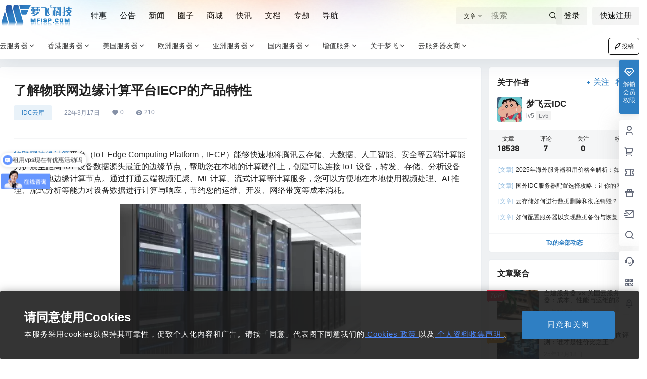

--- FILE ---
content_type: text/html; charset=UTF-8
request_url: https://www.mfisp.com/4786.html
body_size: 44384
content:
<!doctype html>
<html lang="zh-Hans" class="avgrund-ready b2dark">
<head>
	<meta charset="UTF-8">
	<meta name="viewport" content="width=device-width, initial-scale=1.0, maximum-scale=1.0, user-scalable=no, viewport-fit=cover" />
	<meta http-equiv="Cache-Control" content="no-transform" />
	<meta http-equiv="Cache-Control" content="no-siteapp" />
	<meta name="renderer" content="webkit"/>
	<meta name="force-rendering" content="webkit"/>
	<meta http-equiv="X-UA-Compatible" content="IE=Edge,chrome=1"/>
	<link rel="profile" href="http://gmpg.org/xfn/11">
	<meta name="theme-color" content="#ffffff">
	<title>了解物联网边缘计算平台IECP的产品特性 - 梦飞idc云平台</title>
<meta name='robots' content='max-image-preview:large' />
<meta http-equiv="Content-Security-Policy" content="upgrade-insecure-requests"> 
<script type="text/javascript">
var _hmt = _hmt || [];
(function() {
  var hm = document.createElement("script");
  hm.src = "https://hm.baidu.com/hm.js?18b46401c694429b98c6ab729aa5c570";
  var s = document.getElementsByTagName("script")[0]; 
  s.parentNode.insertBefore(hm, s);
})();
</script>
    <meta property="og:locale" content="zh_CN" />
    <meta property="og:type" content="article" />
    <meta property="og:site_name" content="梦飞idc云平台" />
    <meta property="og:title" content="了解物联网边缘计算平台IECP的产品特性 - 梦飞idc云平台" />
    <meta property="og:url" content="https://www.mfisp.com/4786.html" />
        
    <meta name="keywords" content="物联网边缘计算平台,物联网边缘计算服务,物联网边缘实时计算平台,物联网" />
    <meta name="description" content="物联网边缘计算平台（IoT Edge Computing Platform，IECP）能够快速地将腾讯云存储、大数据、人工智能、安全等云端计算能力扩展至距离 IoT 设备数据源头最近的边缘节点，帮助您在本地的计算硬件上，创建可以连接 IoT 设备，转发、存储、分析设备数据的本地边缘计算节点。" />
    <meta property="og:image" content="https://www.mfisp.com/wp-content/uploads/thumb/2022/03/fill_w720_h480_g0_mark_2022031506101710.webp" />
    <meta property="og:updated_time" content="2022-03-24T16:34:23+08:00" />
    <meta property="article:author" content="https://www.mfisp.com/users/azAtwBwzp" />
            <style id='wp-img-auto-sizes-contain-inline-css' type='text/css'>
img:is([sizes=auto i],[sizes^="auto," i]){contain-intrinsic-size:3000px 1500px}
/*# sourceURL=wp-img-auto-sizes-contain-inline-css */
</style>
<link rel='stylesheet' id='bootstrap-main-css' href='https://www.mfisp.com/wp-content/themes/b2child/img/css/bootstrap.min.css' type='text/css' media='all' />
<link rel='stylesheet' id='swiper-min-css' href='https://www.mfisp.com/wp-content/themes/b2child/img/css/swiper.min.css' type='text/css' media='all' />
<link rel='stylesheet' id='parent-style-main-css' href='https://www.mfisp.com/wp-content/themes/b2/style.css' type='text/css' media='all' />
<link rel='stylesheet' id='parent-style-css' href='https://www.mfisp.com/wp-content/themes/b2/Assets/fontend/style.css' type='text/css' media='all' />
<style id='parent-style-inline-css' type='text/css'>
[v-cloak]{
            display: none!important
        }.wrapper{
            width:1300px;
            max-width:100%;
            margin:0 auto;
        }
        :root{
            --b2lightcolor:rgba(47, 127, 195, 0.2);
            --b2radius:4px;
            --b2color:#2f7fc3;
            --b2light:rgba(47, 127, 195, 0.03);
        }
        .header .login-button button{
            background-color:rgba(47, 127, 195, 0.03);
        }
        .header .login-button button.empty{
            background:none
        }
        .news-item-date{
            border:1px solid #2f7fc3;
        }
        .author .news-item-date{
            border:0;
        }
        .news-item-date p span:last-child{
            background:#2f7fc3;
        }
        .widget-newsflashes-box ul::before{
            border-left: 1px dashed rgba(47, 127, 195, 0.2);
        }
        .widget-new-content::before{
            background:#2f7fc3;
        }
        .modal-content{
            background-image: url(https://www.mfisp.com/wp-content/themes/b2/Assets/fontend/images/model-bg.png);
        }
        .d-weight button.picked.text,.d-replay button.picked i,.comment-type button.picked i{
            color:#2f7fc3;
        }
        .d-replay button.text:hover i{
            color:#2f7fc3;
        }
        .slider-info-box {
            border-radius:4px;
        }
        .button,button{
            background:#2f7fc3;
            border:1px solid #2f7fc3;
            border-radius:4px;
        }
        .b2-menu-4 ul ul li a img{
            border-radius:4px;
        }
        input,textarea{
            border-radius:4px;
        }
        .post-carts-list-row .flickity-button{
            border-radius:4px;
        }
        button.b2-loading:after{
            border-radius:4px;
        }
        .bar-middle .bar-normal,.bar-footer,.bar-top,.gdd-quick-link-buy-vip{
            border-top-left-radius:4px;
            border-bottom-left-radius: 4px
        }
        .entry-content a.button.empty,.entry-content a.button.text{
            color:#2f7fc3;
        }
        .coll-3-top img{
            border-top-left-radius:4px;
            border-top-right-radius:4px;
        }
        .coll-3-bottom li:first-child img{
            border-bottom-left-radius:4px;
        }
        .coll-3-bottom li:last-child img{
            border-bottom-right-radius:4px;
        }
        .slider-info::after{
            border-radius:4px;
        }
        .circle-info{
            border-radius:4px 4px 0 0;
        }
        .b2-bg{
            background-color:#2f7fc3;
        }
        .gdd-quick-link-buy-vip__hover-block,.gdd-quick-link-buy-vip__popover--btn,.gdd-quick-link-buy-vip,.gdd-quick-link-buy-vip__popover{
            background-color:#2f7fc3;
        }
        .b2-page-bg::before{
            background: linear-gradient(to bottom,rgba(0,0,0,0) 40%,#eff1f3 100%);
        }
        .site{
            background-color:#eff1f3;
        }
        .site{
            
            background-repeat: no-repeat;
            background-attachment: fixed;
            background-position: center top;
        }
        .header-banner{
            
        }
        .b2-radius{
            border-radius:4px;
        }
        .ads-box img{
            border-radius:4px;
        }
        .post-style-4-top,.post-style-2-top-header,.tax-header .wrapper.box{
            border-radius:4px 4px 0 0;
        }
        .entry-content blockquote,.content-excerpt{
            border-radius:4px;
        }
        .user-sidebar-info.active{
            border-radius:4px;
        }
        .dmsg-header a{
            color:#2f7fc3;
        }
        .user-edit-button{
            color:#2f7fc3
        }
        .b2-color{
            color:#2f7fc3!important
        }
        .b2-light,.newsflashes-nav-in ul li.current-menu-item a{
            background-color:rgba(47, 127, 195, 0.18)
        }
        .b2-light-dark{
            background-color:rgba(47, 127, 195, 0.52)
        }
        .b2-light-bg{
            background-color:rgba(47, 127, 195, 0.12)
        }
        .b2-menu-1 .sub-menu-0 li a{
            background-color:rgba(47, 127, 195, 0.08)
        }
        .b2-menu-1 .sub-menu-0 li:hover a{
            background-color:rgba(47, 127, 195, 0.6);
            color:#fff;
        }
        .topic-footer-left button.picked,.single .post-list-cat a,.saf-z button.picked,.news-vote-up .isset, .news-vote-down .isset,.w-d-list.gujia button,.w-d-download span button{
            background-color:rgba(47, 127, 195, 0.1);
            color:#2f7fc3!important
        }
        .po-topic-tools-right .button-sm{
            color:#2f7fc3
        }
        .author-links .picked a, .collections-menu .current{
            background-color:#2f7fc3;
            color:#fff
        }
        .b2-widget-hot-circle .b2-widget-title button.picked:before{
            border-color: transparent transparent #2f7fc3!important
        }
        .login-form-item input{
            border-radius:4px;
        }
        .topic-child-list ul{
            border-radius:4px;
        }
        .b2-loading path {
            fill: #2f7fc3
        }
        .header-search-tpye a.picked{
            border-color:#2f7fc3
        }
        button.empty,.button.empty,li.current-menu-item > a,.top-menu-hide:hover .more,.header .top-menu ul li.depth-0:hover > a .b2-jt-block-down,button.text{
            color:#2f7fc3
        }
        input,textarea{
            caret-color:#2f7fc3; 
        }
        .login-form-item input:focus{
            border-color:#2f7fc3
        }
        .login-form-item input:focus + span{
            color:#2f7fc3
        }
        .mobile-footer-center i{
            background:#2f7fc3
        }
        .login-box-content a{
            color:#2f7fc3
        }
        .verify-number.picked span{
            background:#2f7fc3
        }
        .verify-header::after{
            color:#2f7fc3
        }
        .top-user-box-drop li a i{
            color:#2f7fc3
        }
        #bigTriangleColor path{
            fill: #eff1f3;
            stroke: #eff1f3;
        }
        .post-list-cats a:hover{
            color:#2f7fc3;
        }
        trix-toolbar .trix-button.trix-active{
            color:#2f7fc3;
        }
        .picked.post-load-button:after{
            border-color:#2f7fc3 transparent transparent transparent;
        }
        .task-day-list li i{
            color:#2f7fc3
        }
        .task-day-list li .task-finish-icon i{
            background:#2f7fc3
        }
        .bar-item-desc{
            background:#2f7fc3;
        }
        .bar-user-info-row-title > a span:first-child::before{
            background:#2f7fc3;
        }
        .bar-item.active i{
            color:#2f7fc3
        }
        .bar-user-info .bar-mission-action{
            color:#2f7fc3
        }
        .gold-table.picked:after{
            border-color:#2f7fc3
        }
        .gold-table.picked{
            color:#2f7fc3
        }
        .user-sidebar-info p i{
            color:#2f7fc3
        }
        .user-sidebar-info.active p{
            color:#2f7fc3
        }
        .picked.post-load-button span{
            color:#2f7fc3;
            background-color:rgba(47, 127, 195, 0.18)!important
        }
        .post-carts-list-row .next svg,.post-carts-list-row .previous svg{
            color:#2f7fc3;
        }
        .picked.post-load-button:before{
            background-color:#2f7fc3
        }
        .aside-carts-price-left span{
            color:#2f7fc3
        }
        .top-user-avatar img,.header-user .top-user-box,.social-top .top-user-avatar img{
            border-radius:4px;
        }
        .link-in:hover{
            color:#2f7fc3
        }
        @media screen and (max-width:768px){
            .aside-bar .bar-item:hover i{
                color:#2f7fc3
            }
            .post-video-list li.picked .post-video-list-link{
                color:#2f7fc3;
                border-color:#2f7fc3
            }
            .post-style-2-top-header{
                border-bottom:8px solid #eff1f3;
            }
            .po-form-box {
                border-radius:4px;
            }
            .circle-desc{
                border-radius:0 0 4px 4px;  
            }
        }
        .circle-admin-info>div:hover{
            border-color:#2f7fc3;
        }
        .circle-admin-info>div:hover span,.circle-admin-info>div:hover i{
            color:#2f7fc3;
            opacity: 1;
        }
        .bar-top{
            background:#2f7fc3
        }
        .bar-item.bar-qrcode:hover i{
            color:#2f7fc3
        }
        .b2-color-bg{
            background-color:#2f7fc3
        }
        .b2-color{
            color:#2f7fc3
        }
        .b2-hover a{
            color:#2f7fc3
        }
        .b2-hover a:hover{
            text-decoration: underline;
        }
        .filter-items a.current,.single-newsflashes .single-tags span,.single-infomation .single-tags span{
            color:#2f7fc3;
            background-color:rgba(47, 127, 195, 0.18)
        }
        .circle-vote{
            background:rgba(47, 127, 195, 0.04)
        }
        .user-sidebar-info.active{
            background:rgba(47, 127, 195, 0.04)
        }
        .user-w-qd-list-title{
            background-color:#2f7fc3
        }
        #video-list ul li > div:hover{
            background-color:rgba(47, 127, 195, 0.04)
        }
        .post-5 .post-info h2::before{
            background-color:#2f7fc3
        }
        .tox .tox-tbtn--enabled svg{
            fill:#2f7fc3!important
        }
        .entry-content a,.entry-content .content-show-roles > p a,.entry-content > ul li a,.content-show-roles > li a,.entry-content > ol li a{
            color:#2f7fc3;
        }
        .entry-content .file-down-box a:hover{
            color:#2f7fc3;
            border:1px solid #2f7fc3;
        }
        .entry-content h2::before{
            color:#2f7fc3;
        }
        .header-banner-left .menu li.current-menu-item a:after{
            background:#2f7fc3;
        }
        .user-w-announcement li a::before{
            background-color:#2f7fc3;
        }
        .topic-footer-right button{
            color:#2f7fc3
        }
        .content-user-money span{
            color:#2f7fc3;
            background:rgba(47, 127, 195, 0.08)
        }
        .vote-type button.picked{
            color:#2f7fc3;
        }
        .post-video-table ul li.picked{
            border-bottom:2px solid #2f7fc3;
        }
        .create-form-item button.picked{
            border-color:#2f7fc3;
        }
        .b2-widget-hot-circle .b2-widget-title button.picked{
            color:#2f7fc3;
        }
        .topic-type-menu button.picked{
            color:#fff;
            background:#2f7fc3;
        }
        .circle-topic-role{
            border:1px solid rgba(47, 127, 195, 0.4)
        }
        .circle-topic-role:before{
            border-color: transparent transparent #2f7fc3;
        }
        .topic-content-text p a{
            color:#2f7fc3;
        }
        .site-footer{
            background-image: url();
        }.shop-normal-item{width:33.333333333333%!important}
        .home_row_0.module-search{
            margin-top:-16px;
        }
        .home_row_0.home_row_bg_img{
            margin-top:-16px;
        }
        .shop-cats .shop-cats-item{
            margin-right:16px;
        }
        .mg-r{
            margin-right:16px;
        }
        .mg-b{
            margin-bottom:16px;
        }
        .mg-t{
            margin-top:16px;
        }
        .mg-l{
            margin-left:16px;
        }
        .b2-mg{
            margin:16px;
        }
        .b2-pd{
            padding:16px;
        }
        .b2_gap,.shop-normal-list,.shop-category,.user-search-list,.home-collection .collection-out{
            margin-right:-16px;
            margin-bottom:-16px;
            padding:0
        }
        .post-3-li-dubble .b2_gap{
            margin-right:-16px;
            margin-bottom:-16px;
        }
        .b2_gap>li .item-in,.shop-list-item,.shop-normal-item-in,.user-search-list li > div,.home-collection .home-collection-content,.post-3.post-3-li-dubble .b2_gap>li .item-in{
            margin-bottom:16px;
            margin-right:16px;
            overflow: hidden;
        }
        .b2-pd-r{
            padding-right:16px;
        }
        .widget-area section + section{
            margin-top:16px;
        }
        .b2-pd,.b2-padding{
            padding:16px;
        }
        .single-post-normal .single-article{
            margin-right:16px;
        }
        .site-footer .widget{
            padding:0 16px;
        }
        .author-page-right{
            margin-right:16px;
        }
        .single-article{
            margin-bottom:16px;
        }
        .home-collection .flickity-prev-next-button.next{
            right:-16px;
        }
        .post-style-5-top{
            margin-top:-16px
        }
        .home-collection-title{
            padding:12px 16px
        }
        .home_row_bg,.home_row_bg_img{
            padding:32px 0
        }
        .shop-coupon-box{
            margin-right:-16px
        }
        .shop-box-row .shop-coupon-item .stamp{
            margin-right:16px;
            margin-bottom:16px;
        }
        .mg-t-{
            margin-top:-16px;
        }
        .collection-box{
            margin:-8px
        }
        .collection-item{
            padding:8px;
            width:50%
        }
        .site-footer-widget-in{
            margin:0 -16px;
        }
        .module-sliders.home_row_bg{
            margin-top:-16px;
        }
        .home_row_0.homw-row-full.module-sliders{
            margin-top:-16px;
        }
        .widget-area.widget-area-left{
            padding-right:16px;
        }
        .widget-area{
                width:300px;
                min-width:300px;
                margin-left:16px;
                max-width:100%;
            }
            .widget-area-left.widget-area{
                width:220px;
                max-width:220px;
                min-width:220px;
            }
            .post-type-archive-circle #secondary.widget-area,.tax-circle_tags #secondary.widget-area,.page-template-page-circle #secondary.widget-area{
                width:280px;
                max-width:280px;
                min-width:280px;
            }
            .single .content-area,.page .content-area,.links-register .content-area{
                max-width: calc(100% - 300px);
                margin: 0 auto;
                flex:1
            }
            .page-template-pageTemplatespage-index-php .content-area{
                max-width:100%
            }
            
                .tax-collection .content-area,
                .tax-newsflashes_tags .content-area,
                .post-type-archive-newsflashes .content-area,.page-template-page-newsflashes .content-area
                .all-circles.content-area,
                .announcement-page.content-area,
                .single-announcement .content-area,
                .post-style-2.single .content-area,
                .create-circle.content-area,
                .mission-page.wrapper,
                ,#carts .vip-page{
                    max-width:1040px;
                    width:100%;
                }
            
            .footer{
                color:#121212;
            }
            .footer-links{
                color:#121212;
            }
            .footer-bottom{
                color:#121212;
            }
        
/*# sourceURL=parent-style-inline-css */
</style>
<style id='wp-block-library-inline-css' type='text/css'>
:root{--wp-block-synced-color:#7a00df;--wp-block-synced-color--rgb:122,0,223;--wp-bound-block-color:var(--wp-block-synced-color);--wp-editor-canvas-background:#ddd;--wp-admin-theme-color:#007cba;--wp-admin-theme-color--rgb:0,124,186;--wp-admin-theme-color-darker-10:#006ba1;--wp-admin-theme-color-darker-10--rgb:0,107,160.5;--wp-admin-theme-color-darker-20:#005a87;--wp-admin-theme-color-darker-20--rgb:0,90,135;--wp-admin-border-width-focus:2px}@media (min-resolution:192dpi){:root{--wp-admin-border-width-focus:1.5px}}.wp-element-button{cursor:pointer}:root .has-very-light-gray-background-color{background-color:#eee}:root .has-very-dark-gray-background-color{background-color:#313131}:root .has-very-light-gray-color{color:#eee}:root .has-very-dark-gray-color{color:#313131}:root .has-vivid-green-cyan-to-vivid-cyan-blue-gradient-background{background:linear-gradient(135deg,#00d084,#0693e3)}:root .has-purple-crush-gradient-background{background:linear-gradient(135deg,#34e2e4,#4721fb 50%,#ab1dfe)}:root .has-hazy-dawn-gradient-background{background:linear-gradient(135deg,#faaca8,#dad0ec)}:root .has-subdued-olive-gradient-background{background:linear-gradient(135deg,#fafae1,#67a671)}:root .has-atomic-cream-gradient-background{background:linear-gradient(135deg,#fdd79a,#004a59)}:root .has-nightshade-gradient-background{background:linear-gradient(135deg,#330968,#31cdcf)}:root .has-midnight-gradient-background{background:linear-gradient(135deg,#020381,#2874fc)}:root{--wp--preset--font-size--normal:16px;--wp--preset--font-size--huge:42px}.has-regular-font-size{font-size:1em}.has-larger-font-size{font-size:2.625em}.has-normal-font-size{font-size:var(--wp--preset--font-size--normal)}.has-huge-font-size{font-size:var(--wp--preset--font-size--huge)}.has-text-align-center{text-align:center}.has-text-align-left{text-align:left}.has-text-align-right{text-align:right}.has-fit-text{white-space:nowrap!important}#end-resizable-editor-section{display:none}.aligncenter{clear:both}.items-justified-left{justify-content:flex-start}.items-justified-center{justify-content:center}.items-justified-right{justify-content:flex-end}.items-justified-space-between{justify-content:space-between}.screen-reader-text{border:0;clip-path:inset(50%);height:1px;margin:-1px;overflow:hidden;padding:0;position:absolute;width:1px;word-wrap:normal!important}.screen-reader-text:focus{background-color:#ddd;clip-path:none;color:#444;display:block;font-size:1em;height:auto;left:5px;line-height:normal;padding:15px 23px 14px;text-decoration:none;top:5px;width:auto;z-index:100000}html :where(.has-border-color){border-style:solid}html :where([style*=border-top-color]){border-top-style:solid}html :where([style*=border-right-color]){border-right-style:solid}html :where([style*=border-bottom-color]){border-bottom-style:solid}html :where([style*=border-left-color]){border-left-style:solid}html :where([style*=border-width]){border-style:solid}html :where([style*=border-top-width]){border-top-style:solid}html :where([style*=border-right-width]){border-right-style:solid}html :where([style*=border-bottom-width]){border-bottom-style:solid}html :where([style*=border-left-width]){border-left-style:solid}html :where(img[class*=wp-image-]){height:auto;max-width:100%}:where(figure){margin:0 0 1em}html :where(.is-position-sticky){--wp-admin--admin-bar--position-offset:var(--wp-admin--admin-bar--height,0px)}@media screen and (max-width:600px){html :where(.is-position-sticky){--wp-admin--admin-bar--position-offset:0px}}

/*# sourceURL=wp-block-library-inline-css */
</style><style id='global-styles-inline-css' type='text/css'>
:root{--wp--preset--aspect-ratio--square: 1;--wp--preset--aspect-ratio--4-3: 4/3;--wp--preset--aspect-ratio--3-4: 3/4;--wp--preset--aspect-ratio--3-2: 3/2;--wp--preset--aspect-ratio--2-3: 2/3;--wp--preset--aspect-ratio--16-9: 16/9;--wp--preset--aspect-ratio--9-16: 9/16;--wp--preset--color--black: #000000;--wp--preset--color--cyan-bluish-gray: #abb8c3;--wp--preset--color--white: #ffffff;--wp--preset--color--pale-pink: #f78da7;--wp--preset--color--vivid-red: #cf2e2e;--wp--preset--color--luminous-vivid-orange: #ff6900;--wp--preset--color--luminous-vivid-amber: #fcb900;--wp--preset--color--light-green-cyan: #7bdcb5;--wp--preset--color--vivid-green-cyan: #00d084;--wp--preset--color--pale-cyan-blue: #8ed1fc;--wp--preset--color--vivid-cyan-blue: #0693e3;--wp--preset--color--vivid-purple: #9b51e0;--wp--preset--gradient--vivid-cyan-blue-to-vivid-purple: linear-gradient(135deg,rgb(6,147,227) 0%,rgb(155,81,224) 100%);--wp--preset--gradient--light-green-cyan-to-vivid-green-cyan: linear-gradient(135deg,rgb(122,220,180) 0%,rgb(0,208,130) 100%);--wp--preset--gradient--luminous-vivid-amber-to-luminous-vivid-orange: linear-gradient(135deg,rgb(252,185,0) 0%,rgb(255,105,0) 100%);--wp--preset--gradient--luminous-vivid-orange-to-vivid-red: linear-gradient(135deg,rgb(255,105,0) 0%,rgb(207,46,46) 100%);--wp--preset--gradient--very-light-gray-to-cyan-bluish-gray: linear-gradient(135deg,rgb(238,238,238) 0%,rgb(169,184,195) 100%);--wp--preset--gradient--cool-to-warm-spectrum: linear-gradient(135deg,rgb(74,234,220) 0%,rgb(151,120,209) 20%,rgb(207,42,186) 40%,rgb(238,44,130) 60%,rgb(251,105,98) 80%,rgb(254,248,76) 100%);--wp--preset--gradient--blush-light-purple: linear-gradient(135deg,rgb(255,206,236) 0%,rgb(152,150,240) 100%);--wp--preset--gradient--blush-bordeaux: linear-gradient(135deg,rgb(254,205,165) 0%,rgb(254,45,45) 50%,rgb(107,0,62) 100%);--wp--preset--gradient--luminous-dusk: linear-gradient(135deg,rgb(255,203,112) 0%,rgb(199,81,192) 50%,rgb(65,88,208) 100%);--wp--preset--gradient--pale-ocean: linear-gradient(135deg,rgb(255,245,203) 0%,rgb(182,227,212) 50%,rgb(51,167,181) 100%);--wp--preset--gradient--electric-grass: linear-gradient(135deg,rgb(202,248,128) 0%,rgb(113,206,126) 100%);--wp--preset--gradient--midnight: linear-gradient(135deg,rgb(2,3,129) 0%,rgb(40,116,252) 100%);--wp--preset--font-size--small: 13px;--wp--preset--font-size--medium: 20px;--wp--preset--font-size--large: 36px;--wp--preset--font-size--x-large: 42px;--wp--preset--spacing--20: 0.44rem;--wp--preset--spacing--30: 0.67rem;--wp--preset--spacing--40: 1rem;--wp--preset--spacing--50: 1.5rem;--wp--preset--spacing--60: 2.25rem;--wp--preset--spacing--70: 3.38rem;--wp--preset--spacing--80: 5.06rem;--wp--preset--shadow--natural: 6px 6px 9px rgba(0, 0, 0, 0.2);--wp--preset--shadow--deep: 12px 12px 50px rgba(0, 0, 0, 0.4);--wp--preset--shadow--sharp: 6px 6px 0px rgba(0, 0, 0, 0.2);--wp--preset--shadow--outlined: 6px 6px 0px -3px rgb(255, 255, 255), 6px 6px rgb(0, 0, 0);--wp--preset--shadow--crisp: 6px 6px 0px rgb(0, 0, 0);}:where(.is-layout-flex){gap: 0.5em;}:where(.is-layout-grid){gap: 0.5em;}body .is-layout-flex{display: flex;}.is-layout-flex{flex-wrap: wrap;align-items: center;}.is-layout-flex > :is(*, div){margin: 0;}body .is-layout-grid{display: grid;}.is-layout-grid > :is(*, div){margin: 0;}:where(.wp-block-columns.is-layout-flex){gap: 2em;}:where(.wp-block-columns.is-layout-grid){gap: 2em;}:where(.wp-block-post-template.is-layout-flex){gap: 1.25em;}:where(.wp-block-post-template.is-layout-grid){gap: 1.25em;}.has-black-color{color: var(--wp--preset--color--black) !important;}.has-cyan-bluish-gray-color{color: var(--wp--preset--color--cyan-bluish-gray) !important;}.has-white-color{color: var(--wp--preset--color--white) !important;}.has-pale-pink-color{color: var(--wp--preset--color--pale-pink) !important;}.has-vivid-red-color{color: var(--wp--preset--color--vivid-red) !important;}.has-luminous-vivid-orange-color{color: var(--wp--preset--color--luminous-vivid-orange) !important;}.has-luminous-vivid-amber-color{color: var(--wp--preset--color--luminous-vivid-amber) !important;}.has-light-green-cyan-color{color: var(--wp--preset--color--light-green-cyan) !important;}.has-vivid-green-cyan-color{color: var(--wp--preset--color--vivid-green-cyan) !important;}.has-pale-cyan-blue-color{color: var(--wp--preset--color--pale-cyan-blue) !important;}.has-vivid-cyan-blue-color{color: var(--wp--preset--color--vivid-cyan-blue) !important;}.has-vivid-purple-color{color: var(--wp--preset--color--vivid-purple) !important;}.has-black-background-color{background-color: var(--wp--preset--color--black) !important;}.has-cyan-bluish-gray-background-color{background-color: var(--wp--preset--color--cyan-bluish-gray) !important;}.has-white-background-color{background-color: var(--wp--preset--color--white) !important;}.has-pale-pink-background-color{background-color: var(--wp--preset--color--pale-pink) !important;}.has-vivid-red-background-color{background-color: var(--wp--preset--color--vivid-red) !important;}.has-luminous-vivid-orange-background-color{background-color: var(--wp--preset--color--luminous-vivid-orange) !important;}.has-luminous-vivid-amber-background-color{background-color: var(--wp--preset--color--luminous-vivid-amber) !important;}.has-light-green-cyan-background-color{background-color: var(--wp--preset--color--light-green-cyan) !important;}.has-vivid-green-cyan-background-color{background-color: var(--wp--preset--color--vivid-green-cyan) !important;}.has-pale-cyan-blue-background-color{background-color: var(--wp--preset--color--pale-cyan-blue) !important;}.has-vivid-cyan-blue-background-color{background-color: var(--wp--preset--color--vivid-cyan-blue) !important;}.has-vivid-purple-background-color{background-color: var(--wp--preset--color--vivid-purple) !important;}.has-black-border-color{border-color: var(--wp--preset--color--black) !important;}.has-cyan-bluish-gray-border-color{border-color: var(--wp--preset--color--cyan-bluish-gray) !important;}.has-white-border-color{border-color: var(--wp--preset--color--white) !important;}.has-pale-pink-border-color{border-color: var(--wp--preset--color--pale-pink) !important;}.has-vivid-red-border-color{border-color: var(--wp--preset--color--vivid-red) !important;}.has-luminous-vivid-orange-border-color{border-color: var(--wp--preset--color--luminous-vivid-orange) !important;}.has-luminous-vivid-amber-border-color{border-color: var(--wp--preset--color--luminous-vivid-amber) !important;}.has-light-green-cyan-border-color{border-color: var(--wp--preset--color--light-green-cyan) !important;}.has-vivid-green-cyan-border-color{border-color: var(--wp--preset--color--vivid-green-cyan) !important;}.has-pale-cyan-blue-border-color{border-color: var(--wp--preset--color--pale-cyan-blue) !important;}.has-vivid-cyan-blue-border-color{border-color: var(--wp--preset--color--vivid-cyan-blue) !important;}.has-vivid-purple-border-color{border-color: var(--wp--preset--color--vivid-purple) !important;}.has-vivid-cyan-blue-to-vivid-purple-gradient-background{background: var(--wp--preset--gradient--vivid-cyan-blue-to-vivid-purple) !important;}.has-light-green-cyan-to-vivid-green-cyan-gradient-background{background: var(--wp--preset--gradient--light-green-cyan-to-vivid-green-cyan) !important;}.has-luminous-vivid-amber-to-luminous-vivid-orange-gradient-background{background: var(--wp--preset--gradient--luminous-vivid-amber-to-luminous-vivid-orange) !important;}.has-luminous-vivid-orange-to-vivid-red-gradient-background{background: var(--wp--preset--gradient--luminous-vivid-orange-to-vivid-red) !important;}.has-very-light-gray-to-cyan-bluish-gray-gradient-background{background: var(--wp--preset--gradient--very-light-gray-to-cyan-bluish-gray) !important;}.has-cool-to-warm-spectrum-gradient-background{background: var(--wp--preset--gradient--cool-to-warm-spectrum) !important;}.has-blush-light-purple-gradient-background{background: var(--wp--preset--gradient--blush-light-purple) !important;}.has-blush-bordeaux-gradient-background{background: var(--wp--preset--gradient--blush-bordeaux) !important;}.has-luminous-dusk-gradient-background{background: var(--wp--preset--gradient--luminous-dusk) !important;}.has-pale-ocean-gradient-background{background: var(--wp--preset--gradient--pale-ocean) !important;}.has-electric-grass-gradient-background{background: var(--wp--preset--gradient--electric-grass) !important;}.has-midnight-gradient-background{background: var(--wp--preset--gradient--midnight) !important;}.has-small-font-size{font-size: var(--wp--preset--font-size--small) !important;}.has-medium-font-size{font-size: var(--wp--preset--font-size--medium) !important;}.has-large-font-size{font-size: var(--wp--preset--font-size--large) !important;}.has-x-large-font-size{font-size: var(--wp--preset--font-size--x-large) !important;}
/*# sourceURL=global-styles-inline-css */
</style>

<style id='classic-theme-styles-inline-css' type='text/css'>
/*! This file is auto-generated */
.wp-block-button__link{color:#fff;background-color:#32373c;border-radius:9999px;box-shadow:none;text-decoration:none;padding:calc(.667em + 2px) calc(1.333em + 2px);font-size:1.125em}.wp-block-file__button{background:#32373c;color:#fff;text-decoration:none}
/*# sourceURL=/wp-includes/css/classic-themes.min.css */
</style>
<link rel='stylesheet' id='b2-sliders-css' href='https://www.mfisp.com/wp-content/themes/b2/Assets/fontend/library/flickity.css' type='text/css' media='all' />
<link rel='stylesheet' id='b2-fonts-css' href='https://www.mfisp.com/wp-content/themes/b2/Assets/fonts/iconfont.css' type='text/css' media='all' />
<link rel='stylesheet' id='b2_block_css-css' href='https://www.mfisp.com/wp-content/themes/b2/Assets/admin/gd_block.css' type='text/css' media='all' />
<link rel='stylesheet' id='b2-mobile-css' href='https://www.mfisp.com/wp-content/themes/b2/Assets/fontend/mobile.css' type='text/css' media='all' />
<link rel='stylesheet' id='child-style-css' href='https://www.mfisp.com/wp-content/themes/b2child/style.css' type='text/css' media='all' />
<script type="text/javascript" src="https://www.mfisp.com/wp-includes/js/jquery/jquery.min.js" id="jquery-core-js"></script>
<script type="text/javascript" src="https://www.mfisp.com/wp-includes/js/jquery/jquery-migrate.min.js" id="jquery-migrate-js"></script>
<script type="text/javascript" id="qqworld-collector-static-cache-frontend-js-extra">
/* <![CDATA[ */
var QC = {"mode":"post_type","query":{"post_id":4786,"post_type":"post","page":1},"ajaxurl":"/wp-admin/admin-ajax.php"};
//# sourceURL=qqworld-collector-static-cache-frontend-js-extra
/* ]]> */
</script>
<script type="text/javascript" src="https://www.mfisp.com/wp-content/plugins/qqworld-collector/js/static-cache.frontend.js" id="qqworld-collector-static-cache-frontend-js"></script>
<link rel="https://api.w.org/" href="https://www.mfisp.com/wp-json/" /><link rel="alternate" title="JSON" type="application/json" href="https://www.mfisp.com/wp-json/wp/v2/posts/4786" /><meta name="referrer" content="no-referrer">        <script>
            function b2loadScript(url, id,callback){
                var script = document.createElement ("script");
                script.type = "text/javascript";
                script.id = id;
                if (script.readyState){
                    script.onreadystatechange = function(){
                        if (script.readyState == "loaded" || script.readyState == "complete"){
                            script.onreadystatechange = null;
                            callback();
                        }
                    };
                } else {
                    script.onload = function(){
                        callback();
                    }
                }
                script.src = url;
                document.getElementsByTagName("head")[0].appendChild(script);
            }
            function b2loadStyle(url, id,callback){
                var script = document.createElement ("link");
                script.type = "text/css";
                script.rel = "stylesheet";
                script.id = id;
                if (script.readyState){
                    script.onreadystatechange = function(){
                        if (script.readyState == "loaded" || script.readyState == "complete"){
                            script.onreadystatechange = null;
                            callback();
                        }
                    };
                } else {
                    script.onload = function(){
                        callback();
                    }
                }
                script.href = url;
                document.getElementsByTagName("head")[0].appendChild(script);
            }
            function b2getCookie(name){
                var nameEQ = name + "=";
                var ca = document.cookie.split(';');
                for(var i=0;i < ca.length;i++) {
                    var c = ca[i];
                    while (c.charAt(0)==' ') c = c.substring(1,c.length);
                    if (c.indexOf(nameEQ) == 0) return c.substring(nameEQ.length,c.length);
                }
                return null;
            }

            function b2setCookie(name,value,days){
                days = days ? days : 100;
                var expires = "";
                if (days) {
                    var date = new Date();
                    date.setTime(date.getTime() + (days*24*60*60*1000));
                    expires = "; expires=" + date.toUTCString();
                }
                document.cookie = name + "=" + (value || "")  + expires + "; path=/";
            }

            function b2delCookie(name){
                document.cookie = name +'=; Path=/; Expires=Thu, 01 Jan 1970 00:00:01 GMT;';
            }
        </script>
        <link rel="icon" href="https://www.mfisp.com/wp-content/uploads/2021/10/cropped-2021102006194423-32x32.webp" sizes="32x32" />
<link rel="icon" href="https://www.mfisp.com/wp-content/uploads/2021/10/cropped-2021102006194423-192x192.webp" sizes="192x192" />
<link rel="apple-touch-icon" href="https://www.mfisp.com/wp-content/uploads/2021/10/cropped-2021102006194423-180x180.webp" />
<meta name="msapplication-TileImage" content="https://www.mfisp.com/wp-content/uploads/2021/10/cropped-2021102006194423-270x270.webp" />
</head>

<body class="wp-singular post-template-default single single-post postid-4786 single-format-standard wp-theme-b2 wp-child-theme-b2child social-top post-style-1">
	
	<div id="page" class="site">
		
		
        <style>
                .header-banner{
                    background-color:#ffffff
                }
                .header-banner .ym-menu a,.header-banner,.social-top .site-title,.top-search-button button,.top-search input,.login-button .b2-account-circle-line
                {
                    color:#121212;
                    fill: #121212;
                }
                .social-top .login-button .b2-user{
                    color:#121212;
                    fill: #121212;
                }
                .top-search-select{
                    border-right-color:rgba(#121212,.5);
                    
                }
                .top-search input::placeholder {
                    color: #121212;
                }
                .header{
                    background-color:#ffffff;
                    color:#121212
                }
                .header .button,.header .login-button button{
                    border-color:#121212;
                    color:#121212;
                }
                .header .header-logo{
                    color:#121212
                }
                @media screen and (max-width: 768px){
                    .logo-center .header-banner-left,.logo-left .header-banner-left,.menu-center .header-banner-left,.logo-top .header-banner-left{
                        background:none
                    }
                    .header-banner-left{
                        background:#ffffff;
                    }
                    .header .mobile-box{
                        color: initial;
                    }
                    .logo-center .login-button .b2-account-circle-line,
                    .logo-left .login-button .b2-account-circle-line,
                    .menu-center .login-button .b2-account-circle-line,
                    .logo-top .login-button .b2-account-circle-line{
                        color:#121212
                    }
                    .logo-center .menu-icon .line-1,.logo-center .menu-icon .line-2,.logo-center .menu-icon .line-3,
                    .social-top .menu-icon .line-1,.social-top .menu-icon .line-2,.social-top .menu-icon .line-3,
                    .logo-left .menu-icon .line-1,.logo-left .menu-icon .line-2,.logo-left .menu-icon .line-3,
                    .menu-center .menu-icon .line-1,.menu-center .menu-icon .line-2,.menu-center .menu-icon .line-3,
                    .logo-top .menu-icon .line-1,.logo-top .menu-icon .line-2,.logo-top .menu-icon .line-3
                    {
                        background:#121212
                    }
                    .social-top .header-banner .ym-menu a{
                        color:#121212
                    }
                }
                
            </style>
        
            <div class="site-header mg-b social-top "><div class="site-header-in"><div class="header-banner top-style">
                <div class="header-banner-content wrapper">
                    <div class="header-banner-left">
                        <div class="header-logo"><div class="logo"><a rel="home" href="https://www.mfisp.com"><img itemprop="logo" src="https://www.mfisp.com/mfisp.png"></a></div></div>
                        <div id="ym-menu" class="ym-menu"><ul id="menu-%e9%a1%b6%e9%83%a8%e8%8f%9c%e5%8d%95" class="menu"><li id="menu-item-31330" class="menu-item menu-item-type-post_type menu-item-object-page menu-item-31330"><a href="https://www.mfisp.com/promo_aug">特惠</a></li>
<li id="menu-item-64" class="menu-item menu-item-type-custom menu-item-object-custom menu-item-64"><a href="/announcement">公告</a></li>
<li id="menu-item-974" class="menu-item menu-item-type-post_type menu-item-object-page menu-item-974"><a href="https://www.mfisp.com/newss">新闻</a></li>
<li id="menu-item-65" class="menu-item menu-item-type-custom menu-item-object-custom menu-item-65"><a href="/group">圈子</a></li>
<li id="menu-item-66" class="menu-item menu-item-type-custom menu-item-object-custom menu-item-66"><a href="/shop">商城</a></li>
<li id="menu-item-67" class="menu-item menu-item-type-custom menu-item-object-custom menu-item-67"><a href="/brief">快讯</a></li>
<li id="menu-item-68" class="menu-item menu-item-type-custom menu-item-object-custom menu-item-68"><a href="/document">文档</a></li>
<li id="menu-item-69" class="menu-item menu-item-type-custom menu-item-object-custom menu-item-69"><a href="/collection">专题</a></li>
<li id="menu-item-5297" class="menu-item menu-item-type-custom menu-item-object-custom menu-item-5297"><a href="/links">导航</a></li>
</ul></div>
                    </div>
                    <div class="header-banner-right">
                        <div class="top-search mobile-hidden" ref="topsearch" data-search='{"post":"\u6587\u7ae0","document":"\u6587\u6863","circle":"\u5708\u5b50","shop":"\u5546\u94fa"}'>
            <form method="get" action="https://www.mfisp.com" class="mobile-search-input b2-radius">
                <div class="top-search-button">
                    <a class="top-search-select" @click.stop.prevent="show = !show" href="javascript:void(0)"><span v-show="data != ''" v-text="data[type]">文章</span><i class="b2font b2-arrow-down-s-line "></i></a>
                    <div class="header-search-select b2-radius" v-cloak v-show="show" data-search='{"post":"\u6587\u7ae0","document":"\u6587\u6863","circle":"\u5708\u5b50","shop":"\u5546\u94fa"}'><a href="javascript:void(0)" :class="type == 'post' ? 'select b2-radius' : 'b2-radius'" @click="type = 'post'">文章</a><a href="javascript:void(0)" :class="type == 'document' ? 'select b2-radius' : 'b2-radius'" @click="type = 'document'">文档</a><a href="javascript:void(0)" :class="type == 'circle' ? 'select b2-radius' : 'b2-radius'" @click="type = 'circle'">圈子</a><a href="javascript:void(0)" :class="type == 'shop' ? 'select b2-radius' : 'b2-radius'" @click="type = 'shop'">商铺</a></div>
                </div>
                <input class="search-input b2-radius" type="text" name="s" autocomplete="off" placeholder="搜索">
                <input type="hidden" name="type" :value="type">
                <button class="search-button-action"><i class="b2font b2-search-line "></i></button>
            </form>
        </div>
                        <div class="header-user">
        <div class="change-theme" v-cloak>
            <div class="mobile-show">
                <button @click="b2SearchBox.show = true"><i class="b2font b2-search-line "></i></button>
            </div>
            <div class="mobile-hidden user-tips" v-show="login" v-cloak data-title="发起">
                <button @click="showBox"><i class="b2font b2-add-circle-line "></i></button>
            </div>
            <div v-show="login" v-cloak>
                <a href="https://www.mfisp.com/message" data-title="消息" class="user-tips"><i class="b2font b2-notification-3-line "></i><b class="bar-mark" v-if="count > 0" v-cloak></b></a>
            </div>
        </div>
        <div class="top-user-info"><div class="user-tools" v-if="b2token">
            <div class="top-user-box" v-if="b2token" v-cloak>
            <div class="top-user-avatar avatar-parent" @click.stop="showDropMenu">
                <img :src="userData.avatar" class="avatar b2-radius"/>
                <span v-if="userData.user_title"><i class="b2font b2-vrenzhengguanli "></i></span>
            </div>
            <div :class="['top-user-box-drop jt b2-radius',{'show':showDrop}]" v-cloak>
                <div class="top-user-info-box" v-if="role.user_data">
                    <div class="top-user-info-box-name">
                        <img :src="userData.avatar" class="avatar b2-radius"/>
                        <div class="top-user-name">
                            <h2>{{userData.name}}<span v-if="userData.user_title">已认证</span></h2>
                            <div>
                                <div v-html="role.user_data.lv.lv.icon"></div>
                                <div v-html="role.user_data.lv.vip.icon"></div>
                            </div>
                        </div>
                        <a :href="userData.link" class="link-block" target="_blank"></a>
                        <div class="login-out user-tips" data-title="退出登录"><a href="javascript:void(0)" @click="out"><i class="b2font b2-login-circle-line "></i></a></div>
                    </div>
                    <div class="top-user-info-box-count" v-if="role.user_data">
                        <p>
                            <span>文章</span>
                            <b v-text="role.user_data.post_count"></b>
                        </p>
                        <p>
                            <span>评论</span>
                            <b v-text="role.user_data.comment_count"></b>
                        </p>
                        <p>
                            <span>关注</span>
                            <b v-text="role.user_data.following"></b>
                        </p>
                        <p>
                            <span>粉丝</span>
                            <b v-text="role.user_data.followers"></b>
                        </p>
                        <a :href="userData.link" class="link-block" target="_blank"></a>
                    </div>
                    <div class="user-w-gold">
                        <div class="user-money user-tips" data-title="余额"><a href="https://www.mfisp.com/gold" target="_blank"><i>￥</i>{{role.user_data.money}}</a></div> 
                        <div class="user-credit user-tips" data-title="积分"><a href="https://www.mfisp.com/gold" target="_blank"><i class="b2font b2-coin-line "></i>{{role.user_data.credit}}</a></div>
                    </div>
                    <div class="user-w-rw b2-radius">
                        <div class="user-w-rw-bg" :style="'width:'+role.user_data.task+'%'"></div>
                        <a class="link-block" href="https://www.mfisp.com/task" target="_blank"><span>您已完成今天任务的<b v-text="role.user_data.task+'%'"></b></span></a>
                    </div>
                </div>
                <ul>
                    <li><a href="https://www.mfisp.com/directmessage"  ><i class="b2font b2-mail-send-line "></i><p>私信列表<span class="top-user-link-des">所有往来私信</span></p></a></li><li><a href="https://www.mfisp.com/gold"  ><i class="b2font b2-bit-coin-line "></i><p>财富管理<span class="top-user-link-des">余额、积分管理</span></p></a></li><li><a href="https://www.mfisp.com/distribution"  ><i class="b2font b2-share-line "></i><p>推广中心<span class="top-user-link-des">推广有奖励</span></p><i class="menu-new">NEW</i></a></li><li><a href="https://www.mfisp.com/task"  ><i class="b2font b2-task-line "></i><p>任务中心<span class="top-user-link-des">每日任务</span></p><i class="menu-new">NEW</i></a></li><li><a href="https://www.mfisp.com/vips"  ><i class="b2font b2-vip-crown-2-line "></i><p>成为会员<span class="top-user-link-des">购买付费会员</span></p></a></li><li><a href="https://www.mfisp.com/verify"  ><i class="b2font b2-shield-user-line "></i><p>认证服务<span class="top-user-link-des">申请认证</span></p><i class="menu-new">NEW</i></a></li><li><a href="https://www.mfisp.com/dark-room"  ><i class="b2font b2-skull-2-line "></i><p>小黑屋<span class="top-user-link-des">关进小黑屋的人</span></p><i class="menu-new">NEW</i></a></li><li><a :href="userData.link+'/orders'"  ><i class="b2font b2-file-list-2-line "></i><p>我的订单<span class="top-user-link-des">查看我的订单</span></p></a></li><li><a :href="userData.link+'/settings'"  ><i class="b2font b2-user-settings-line "></i><p>我的设置<span class="top-user-link-des">编辑个人资料</span></p></a></li><li><a href="https://www.mfisp.com/wp-admin/"  class="admin-panel" v-if="userData.is_admin"><i class="b2font b2-settings-3-line "></i><p>进入后台管理<span class="top-user-link-des"></span></p></a></li>
                </ul>
            </div>
        </div>
        </div><div class="login-button" v-if="!b2token" v-cloak><div class="header-login-button" v-cloak>
        <button class="empty mobile-hidden" @click="login(1)">登录</button>
        <button class="mobile-hidden" @click="login(2)">快速注册</button>
        </div>
        <div class="button text empty mobile-show" @click="login(1)"><i class="b2font b2-account-circle-line "></i></div></div></div></div>
                        <div class="mobile-show top-style-menu">
                            <div id="mobile-menu-button" class="menu-icon" onclick="mobileMenu.showAc()">
                                <div class="line-1"></div>
                                <div class="line-2"></div>
                                <div class="line-3"></div>
                            </div>
                        </div>
                    </div>
                </div>
            </div><div class="header social-top">
            <div class="top-style-bottom">
                <div class="top-style-blur"></div>
                <div class="wrapper">
                <div id="mobile-menu" class="mobile-box" ref="MobileMenu">
                    <div class="mobile-show"><div class="header-logo"><div class="logo"><a rel="home" href="https://www.mfisp.com"><img itemprop="logo" src="https://www.mfisp.com/mfisp.png"></a></div></div></div>
                    <div id="top-menu" class="top-menu"><ul id="top-menu-ul" class="top-menu-ul"><li  class="depth-0  has_children b2-menu-1"><a href="https://www.mfisp.com/shop/vps"><span class="hob" style="background-color:#fc3c2d"></span>云服务器<i class="b2font b2-arrow-down-s-line "></i></a>
<ul class="sub-menu-0 sub-menu b2-radius">
	<li  ><a href="https://www.mfisp.com/shop/usvps"><picture class="picture" ><source type="image/webp" data-srcset="https://www.mfisp.com/wp-content/uploads/2025/06/20250630102207aRq89x.webp" srcset="https://www.mfisp.com/wp-content/themes/b2/Assets/fontend/images/default-img.jpg" /><img width="40" height="40"  class="menu-1-img b2-radius lazy" data-src="https://www.mfisp.com/wp-content/uploads/2025/06/20250630102207aRq89x.jpg"   alt="美国云服务器" src="https://www.mfisp.com/wp-content/themes/b2/Assets/fontend/images/default-img.jpg"/></picture><span>美国云服务器</span><p>13篇</p></a></li>
	<li  ><a href="https://www.mfisp.com/shop/hkvps"><picture class="picture" ><source type="image/webp" data-srcset="https://www.mfisp.com/wp-content/uploads/2025/06/202506301027116uXGNb.webp" srcset="https://www.mfisp.com/wp-content/themes/b2/Assets/fontend/images/default-img.jpg" /><img width="40" height="40"  class="menu-1-img b2-radius lazy" data-src="https://www.mfisp.com/wp-content/uploads/2025/06/202506301027116uXGNb.jpg"   alt="香港云服务器" src="https://www.mfisp.com/wp-content/themes/b2/Assets/fontend/images/default-img.jpg"/></picture><span>香港云服务器</span><p>13篇</p></a></li>
	<li  ><a href="https://www.mfisp.com/shop/yzvps"><picture class="picture" ><source type="image/webp" data-srcset="https://www.mfisp.com/wp-content/uploads/2025/06/202506301022051zllrp.webp" srcset="https://www.mfisp.com/wp-content/themes/b2/Assets/fontend/images/default-img.jpg" /><img width="40" height="40"  class="menu-1-img b2-radius lazy" data-src="https://www.mfisp.com/wp-content/uploads/2025/06/202506301022051zllrp.jpg"   alt="香港云站群服务器" src="https://www.mfisp.com/wp-content/themes/b2/Assets/fontend/images/default-img.jpg"/></picture><span>香港云站群服务器</span><p>8篇</p></a></li>
	<li  ><a href="https://www.mfisp.com/shop/twvps"><picture class="picture" ><source type="image/webp" data-srcset="https://www.mfisp.com/wp-content/uploads/2025/06/20250630102207aRq89x.webp" srcset="https://www.mfisp.com/wp-content/themes/b2/Assets/fontend/images/default-img.jpg" /><img width="40" height="40"  class="menu-1-img b2-radius lazy" data-src="https://www.mfisp.com/wp-content/uploads/2025/06/20250630102207aRq89x.jpg"   alt="台湾云服务器" src="https://www.mfisp.com/wp-content/themes/b2/Assets/fontend/images/default-img.jpg"/></picture><span>台湾云服务器</span><p>13篇</p></a></li>
	<li  ><a href="https://www.mfisp.com/shop/krvps"><picture class="picture" ><source type="image/webp" data-srcset="https://www.mfisp.com/wp-content/uploads/2025/06/20250630102649xQimgH.webp" srcset="https://www.mfisp.com/wp-content/themes/b2/Assets/fontend/images/default-img.jpg" /><img width="40" height="40"  class="menu-1-img b2-radius lazy" data-src="https://www.mfisp.com/wp-content/uploads/2025/06/20250630102649xQimgH.jpg"   alt="韩国云服务器" src="https://www.mfisp.com/wp-content/themes/b2/Assets/fontend/images/default-img.jpg"/></picture><span>韩国云服务器</span><p>17篇</p></a></li>
	<li  ><a href="https://www.mfisp.com/shop/ukvps"><picture class="picture" ><source type="image/webp" data-srcset="https://www.mfisp.com/wp-content/uploads/2024/05/20240514143957XXe4YW.webp" srcset="https://www.mfisp.com/wp-content/themes/b2/Assets/fontend/images/default-img.jpg" /><img width="40" height="40"  class="menu-1-img b2-radius lazy" data-src="https://www.mfisp.com/wp-content/uploads/2024/05/20240514143957XXe4YW.jpg"   alt="英国云服务器" src="https://www.mfisp.com/wp-content/themes/b2/Assets/fontend/images/default-img.jpg"/></picture><span>英国云服务器</span><p>4篇</p></a></li>
	<li  ><a href="https://www.mfisp.com/shop/esvps"><picture class="picture" ><source type="image/webp" data-srcset="https://www.mfisp.com/wp-content/uploads/2025/06/20250630102302bNFGv3.webp" srcset="https://www.mfisp.com/wp-content/themes/b2/Assets/fontend/images/default-img.jpg" /><img width="40" height="40"  class="menu-1-img b2-radius lazy" data-src="https://www.mfisp.com/wp-content/uploads/2025/06/20250630102302bNFGv3.jpg"   alt="西班牙云服务器" src="https://www.mfisp.com/wp-content/themes/b2/Assets/fontend/images/default-img.jpg"/></picture><span>西班牙云服务器</span><p>3篇</p></a></li>
	<li  ><a href="https://www.mfisp.com/shop/sgvps"><picture class="picture" ><source type="image/webp" data-srcset="https://www.mfisp.com/wp-content/uploads/2024/05/20240514143957XXe4YW.webp" srcset="https://www.mfisp.com/wp-content/themes/b2/Assets/fontend/images/default-img.jpg" /><img width="40" height="40"  class="menu-1-img b2-radius lazy" data-src="https://www.mfisp.com/wp-content/uploads/2024/05/20240514143957XXe4YW.jpg"   alt="新加坡云服务器" src="https://www.mfisp.com/wp-content/themes/b2/Assets/fontend/images/default-img.jpg"/></picture><span>新加坡云服务器</span><p>4篇</p></a></li>
	<li  ><a href="https://www.mfisp.com/shop/jpvps"><picture class="picture" ><source type="image/webp" data-srcset="https://www.mfisp.com/wp-content/uploads/2024/05/20240514143957XXe4YW.webp" srcset="https://www.mfisp.com/wp-content/themes/b2/Assets/fontend/images/default-img.jpg" /><img width="40" height="40"  class="menu-1-img b2-radius lazy" data-src="https://www.mfisp.com/wp-content/uploads/2024/05/20240514143957XXe4YW.jpg"   alt="日本云服务器" src="https://www.mfisp.com/wp-content/themes/b2/Assets/fontend/images/default-img.jpg"/></picture><span>日本云服务器</span><p>4篇</p></a></li>
	<li  ><a href="https://www.mfisp.com/shop/myvps"><picture class="picture" ><source type="image/webp" data-srcset="https://www.mfisp.com/wp-content/uploads/2025/06/20250630102204e0DZFg.webp" srcset="https://www.mfisp.com/wp-content/themes/b2/Assets/fontend/images/default-img.jpg" /><img width="40" height="40"  class="menu-1-img b2-radius lazy" data-src="https://www.mfisp.com/wp-content/uploads/2025/06/20250630102204e0DZFg.jpg"   alt="马来西亚VPS" src="https://www.mfisp.com/wp-content/themes/b2/Assets/fontend/images/default-img.jpg"/></picture><span>马来西亚VPS</span><p>3篇</p></a></li>
</ul>
</li>
<li  class="depth-0  has_children b2-menu-1"><a href="https://www.mfisp.com/shop/hkidc"><span class="hob" style="background-color:#fc3c2d"></span>香港服务器<i class="b2font b2-arrow-down-s-line "></i></a>
<ul class="sub-menu-0 sub-menu b2-radius">
	<li  ><a href="https://www.mfisp.com/shop/hkipidc"><picture class="picture" ><source type="image/webp" data-srcset="https://www.mfisp.com/wp-content/uploads/2025/06/20250630102649xQimgH.webp" srcset="https://www.mfisp.com/wp-content/themes/b2/Assets/fontend/images/default-img.jpg" /><img width="40" height="40"  class="menu-1-img b2-radius lazy" data-src="https://www.mfisp.com/wp-content/uploads/2025/06/20250630102649xQimgH.jpg"   alt="香港站群服务器" src="https://www.mfisp.com/wp-content/themes/b2/Assets/fontend/images/default-img.jpg"/></picture><span>香港站群服务器</span><p>24篇</p></a></li>
	<li  ><a href="https://www.mfisp.com/shop/hkdfidc"><picture class="picture" ><source type="image/webp" data-srcset="https://www.mfisp.com/wp-content/uploads/2025/06/20250630102207aRq89x.webp" srcset="https://www.mfisp.com/wp-content/themes/b2/Assets/fontend/images/default-img.jpg" /><img width="40" height="40"  class="menu-1-img b2-radius lazy" data-src="https://www.mfisp.com/wp-content/uploads/2025/06/20250630102207aRq89x.jpg"   alt="香港DF服务器" src="https://www.mfisp.com/wp-content/themes/b2/Assets/fontend/images/default-img.jpg"/></picture><span>香港DF服务器</span><p>17篇</p></a></li>
	<li  ><a href="https://www.mfisp.com/shop/hksuidc"><picture class="picture" ><source type="image/webp" data-srcset="https://www.mfisp.com/wp-content/uploads/2024/05/20240514143957XXe4YW.webp" srcset="https://www.mfisp.com/wp-content/themes/b2/Assets/fontend/images/default-img.jpg" /><img width="40" height="40"  class="menu-1-img b2-radius lazy" data-src="https://www.mfisp.com/wp-content/uploads/2024/05/20240514143957XXe4YW.jpg"   alt="香港服务器出租" src="https://www.mfisp.com/wp-content/themes/b2/Assets/fontend/images/default-img.jpg"/></picture><span>香港服务器出租</span><p>15篇</p></a></li>
	<li  ><a href="https://www.mfisp.com/shop/hkmlidc"><picture class="picture" ><source type="image/webp" data-srcset="https://www.mfisp.com/wp-content/uploads/2024/05/20240514143957XXe4YW.webp" srcset="https://www.mfisp.com/wp-content/themes/b2/Assets/fontend/images/default-img.jpg" /><img width="40" height="40"  class="menu-1-img b2-radius lazy" data-src="https://www.mfisp.com/wp-content/uploads/2024/05/20240514143957XXe4YW.jpg"   alt="香港高防服务器" src="https://www.mfisp.com/wp-content/themes/b2/Assets/fontend/images/default-img.jpg"/></picture><span>香港高防服务器</span><p>4篇</p></a></li>
	<li  ><a href="https://www.mfisp.com/shop/hkpcidc"><picture class="picture" ><source type="image/webp" data-srcset="https://www.mfisp.com/wp-content/uploads/2025/06/20250630102204Q50eXM.webp" srcset="https://www.mfisp.com/wp-content/themes/b2/Assets/fontend/images/default-img.jpg" /><img width="40" height="40"  class="menu-1-img b2-radius lazy" data-src="https://www.mfisp.com/wp-content/uploads/2025/06/20250630102204Q50eXM.jpg"   alt="香港服务器租用" src="https://www.mfisp.com/wp-content/themes/b2/Assets/fontend/images/default-img.jpg"/></picture><span>香港服务器租用</span><p>25篇</p></a></li>
	<li  ><a href="https://www.mfisp.com/shop/hksmidc"><picture class="picture" ><source type="image/webp" data-srcset="https://www.mfisp.com/wp-content/uploads/2024/05/20240514143957XXe4YW.webp" srcset="https://www.mfisp.com/wp-content/themes/b2/Assets/fontend/images/default-img.jpg" /><img width="40" height="40"  class="menu-1-img b2-radius lazy" data-src="https://www.mfisp.com/wp-content/uploads/2024/05/20240514143957XXe4YW.jpg"   alt="香港服务器租赁" src="https://www.mfisp.com/wp-content/themes/b2/Assets/fontend/images/default-img.jpg"/></picture><span>香港服务器租赁</span><p>42篇</p></a></li>
	<li  ><a href="https://www.mfisp.com/shop/hkpsidc"><picture class="picture" ><source type="image/webp" data-srcset="https://www.mfisp.com/wp-content/uploads/2025/06/20250630102204e0DZFg.webp" srcset="https://www.mfisp.com/wp-content/themes/b2/Assets/fontend/images/default-img.jpg" /><img width="40" height="40"  class="menu-1-img b2-radius lazy" data-src="https://www.mfisp.com/wp-content/uploads/2025/06/20250630102204e0DZFg.jpg"   alt="香港防DDOS服务器" src="https://www.mfisp.com/wp-content/themes/b2/Assets/fontend/images/default-img.jpg"/></picture><span>香港防DDOS服务器</span><p>4篇</p></a></li>
	<li  ><a href="https://www.mfisp.com/shop/hkctidc"><picture class="picture" ><source type="image/webp" data-srcset="https://www.mfisp.com/wp-content/uploads/2025/06/20250630102302bNFGv3.webp" srcset="https://www.mfisp.com/wp-content/themes/b2/Assets/fontend/images/default-img.jpg" /><img width="40" height="40"  class="menu-1-img b2-radius lazy" data-src="https://www.mfisp.com/wp-content/uploads/2025/06/20250630102302bNFGv3.jpg"   alt="香港CN2服务器" src="https://www.mfisp.com/wp-content/themes/b2/Assets/fontend/images/default-img.jpg"/></picture><span>香港CN2服务器</span><p>13篇</p></a></li>
	<li  ><a href="https://www.mfisp.com/shop/hkfkidc"><picture class="picture" ><source type="image/webp" data-srcset="https://www.mfisp.com/wp-content/uploads/2024/05/20240514143958t1pfiX.webp" srcset="https://www.mfisp.com/wp-content/themes/b2/Assets/fontend/images/default-img.jpg" /><img width="40" height="40"  class="menu-1-img b2-radius lazy" data-src="https://www.mfisp.com/wp-content/uploads/2024/05/20240514143958t1pfiX.jpg"   alt="香港VPS服务器" src="https://www.mfisp.com/wp-content/themes/b2/Assets/fontend/images/default-img.jpg"/></picture><span>香港VPS服务器</span><p>4篇</p></a></li>
</ul>
</li>
<li  class="depth-0  has_children b2-menu-1"><a href="https://www.mfisp.com/shop/usidc"><span class="hob" style="background-color:#fc3c2d"></span>美国服务器<i class="b2font b2-arrow-down-s-line "></i></a>
<ul class="sub-menu-0 sub-menu b2-radius">
	<li  ><a href="https://www.mfisp.com/shop/usqpidc"><picture class="picture" ><source type="image/webp" data-srcset="https://www.mfisp.com/wp-content/uploads/2025/06/20250630102207aRq89x.webp" srcset="https://www.mfisp.com/wp-content/themes/b2/Assets/fontend/images/default-img.jpg" /><img width="40" height="40"  class="menu-1-img b2-radius lazy" data-src="https://www.mfisp.com/wp-content/uploads/2025/06/20250630102207aRq89x.jpg"   alt="国外站群服务器" src="https://www.mfisp.com/wp-content/themes/b2/Assets/fontend/images/default-img.jpg"/></picture><span>国外站群服务器</span><p>12篇</p></a></li>
	<li  ><a href="https://www.mfisp.com/shop/usvmidc"><picture class="picture" ><source type="image/webp" data-srcset="https://www.mfisp.com/wp-content/uploads/2024/05/20240514143957XXe4YW.webp" srcset="https://www.mfisp.com/wp-content/themes/b2/Assets/fontend/images/default-img.jpg" /><img width="40" height="40"  class="menu-1-img b2-radius lazy" data-src="https://www.mfisp.com/wp-content/uploads/2024/05/20240514143957XXe4YW.jpg"   alt="租美国服务器" src="https://www.mfisp.com/wp-content/themes/b2/Assets/fontend/images/default-img.jpg"/></picture><span>租美国服务器</span><p>20篇</p></a></li>
	<li  ><a href="https://www.mfisp.com/shop/usegidc"><picture class="picture" ><source type="image/webp" data-srcset="https://www.mfisp.com/wp-content/uploads/2025/06/202506301022051zllrp.webp" srcset="https://www.mfisp.com/wp-content/themes/b2/Assets/fontend/images/default-img.jpg" /><img width="40" height="40"  class="menu-1-img b2-radius lazy" data-src="https://www.mfisp.com/wp-content/uploads/2025/06/202506301022051zllrp.jpg"   alt="美国站群服务器" src="https://www.mfisp.com/wp-content/themes/b2/Assets/fontend/images/default-img.jpg"/></picture><span>美国站群服务器</span><p>15篇</p></a></li>
	<li  ><a href="https://www.mfisp.com/shop/uspsidc"><picture class="picture" ><source type="image/webp" data-srcset="https://www.mfisp.com/wp-content/uploads/2025/06/202506301022029YPr9c.webp" srcset="https://www.mfisp.com/wp-content/themes/b2/Assets/fontend/images/default-img.jpg" /><img width="40" height="40"  class="menu-1-img b2-radius lazy" data-src="https://www.mfisp.com/wp-content/uploads/2025/06/202506301022029YPr9c.jpg"   alt="美国网站服务器" src="https://www.mfisp.com/wp-content/themes/b2/Assets/fontend/images/default-img.jpg"/></picture><span>美国网站服务器</span><p>15篇</p></a></li>
	<li  ><a href="https://www.mfisp.com/shop/usskidc"><picture class="picture" ><source type="image/webp" data-srcset="https://www.mfisp.com/wp-content/uploads/2025/06/202506301027116uXGNb.webp" srcset="https://www.mfisp.com/wp-content/themes/b2/Assets/fontend/images/default-img.jpg" /><img width="40" height="40"  class="menu-1-img b2-radius lazy" data-src="https://www.mfisp.com/wp-content/uploads/2025/06/202506301027116uXGNb.jpg"   alt="美国高防服务器" src="https://www.mfisp.com/wp-content/themes/b2/Assets/fontend/images/default-img.jpg"/></picture><span>美国高防服务器</span><p>23篇</p></a></li>
	<li  ><a href="https://www.mfisp.com/shop/caidc"><picture class="picture" ><source type="image/webp" data-srcset="https://www.mfisp.com/wp-content/uploads/2025/06/202506301022065sLZfS.webp" srcset="https://www.mfisp.com/wp-content/themes/b2/Assets/fontend/images/default-img.jpg" /><img width="40" height="40"  class="menu-1-img b2-radius lazy" data-src="https://www.mfisp.com/wp-content/uploads/2025/06/202506301022065sLZfS.jpg"   alt="加拿大服务器" src="https://www.mfisp.com/wp-content/themes/b2/Assets/fontend/images/default-img.jpg"/></picture><span>加拿大服务器</span><p>9篇</p></a></li>
	<li  ><a href="https://www.mfisp.com/shop/mxidc"><picture class="picture" ><source type="image/webp" data-srcset="https://www.mfisp.com/wp-content/uploads/2025/06/20250630102649xQimgH.webp" srcset="https://www.mfisp.com/wp-content/themes/b2/Assets/fontend/images/default-img.jpg" /><img width="40" height="40"  class="menu-1-img b2-radius lazy" data-src="https://www.mfisp.com/wp-content/uploads/2025/06/20250630102649xQimgH.jpg"   alt="墨西哥服务器" src="https://www.mfisp.com/wp-content/themes/b2/Assets/fontend/images/default-img.jpg"/></picture><span>墨西哥服务器</span><p>0篇</p></a></li>
	<li  ><a href="https://www.mfisp.com/shop/usdpidc"><picture class="picture" ><source type="image/webp" data-srcset="https://www.mfisp.com/wp-content/uploads/2024/05/20240514143957XXe4YW.webp" srcset="https://www.mfisp.com/wp-content/themes/b2/Assets/fontend/images/default-img.jpg" /><img width="40" height="40"  class="menu-1-img b2-radius lazy" data-src="https://www.mfisp.com/wp-content/uploads/2024/05/20240514143957XXe4YW.jpg"   alt="美国VPS服务器" src="https://www.mfisp.com/wp-content/themes/b2/Assets/fontend/images/default-img.jpg"/></picture><span>美国VPS服务器</span><p>9篇</p></a></li>
	<li  ><a href="https://www.mfisp.com/shop/usfdidc"><picture class="picture" ><source type="image/webp" data-srcset="https://www.mfisp.com/wp-content/uploads/2025/06/20250630102649xQimgH.webp" srcset="https://www.mfisp.com/wp-content/themes/b2/Assets/fontend/images/default-img.jpg" /><img width="40" height="40"  class="menu-1-img b2-radius lazy" data-src="https://www.mfisp.com/wp-content/uploads/2025/06/20250630102649xQimgH.jpg"   alt="美国大带宽服务器" src="https://www.mfisp.com/wp-content/themes/b2/Assets/fontend/images/default-img.jpg"/></picture><span>美国大带宽服务器</span><p>29篇</p></a></li>
	<li  ><a href="https://www.mfisp.com/shop/usktidc"><picture class="picture" ><source type="image/webp" data-srcset="https://www.mfisp.com/wp-content/uploads/2025/06/20250630102650i2ySyy.webp" srcset="https://www.mfisp.com/wp-content/themes/b2/Assets/fontend/images/default-img.jpg" /><img width="40" height="40"  class="menu-1-img b2-radius lazy" data-src="https://www.mfisp.com/wp-content/uploads/2025/06/20250630102650i2ySyy.jpg"   alt="美国服务器租用" src="https://www.mfisp.com/wp-content/themes/b2/Assets/fontend/images/default-img.jpg"/></picture><span>美国服务器租用</span><p>29篇</p></a></li>
	<li  ><a href="https://www.mfisp.com/shop/uscridc"><picture class="picture" ><source type="image/webp" data-srcset="https://www.mfisp.com/wp-content/uploads/2025/06/20250630102302bNFGv3.webp" srcset="https://www.mfisp.com/wp-content/themes/b2/Assets/fontend/images/default-img.jpg" /><img width="40" height="40"  class="menu-1-img b2-radius lazy" data-src="https://www.mfisp.com/wp-content/uploads/2025/06/20250630102302bNFGv3.jpg"   alt="美国服务器9929" src="https://www.mfisp.com/wp-content/themes/b2/Assets/fontend/images/default-img.jpg"/></picture><span>美国服务器9929</span><p>18篇</p></a></li>
	<li  ><a href="https://www.mfisp.com/shop/usmlidc"><picture class="picture" ><source type="image/webp" data-srcset="https://www.mfisp.com/wp-content/uploads/2025/06/20250630102204e0DZFg.webp" srcset="https://www.mfisp.com/wp-content/themes/b2/Assets/fontend/images/default-img.jpg" /><img width="40" height="40"  class="menu-1-img b2-radius lazy" data-src="https://www.mfisp.com/wp-content/uploads/2025/06/20250630102204e0DZFg.jpg"   alt="美国主机租用" src="https://www.mfisp.com/wp-content/themes/b2/Assets/fontend/images/default-img.jpg"/></picture><span>美国主机租用</span><p>15篇</p></a></li>
</ul>
</li>
<li  class="depth-0  has_children b2-menu-1"><a href="https://www.mfisp.com/shop/euidc"><span class="hob" style="background-color:#fc3c2d"></span>欧洲服务器<i class="b2font b2-arrow-down-s-line "></i></a>
<ul class="sub-menu-0 sub-menu b2-radius">
	<li  ><a href="https://www.mfisp.com/shop/ruidc"><picture class="picture" ><source type="image/webp" data-srcset="https://www.mfisp.com/wp-content/uploads/2025/06/20250630102650i2ySyy.webp" srcset="https://www.mfisp.com/wp-content/themes/b2/Assets/fontend/images/default-img.jpg" /><img width="40" height="40"  class="menu-1-img b2-radius lazy" data-src="https://www.mfisp.com/wp-content/uploads/2025/06/20250630102650i2ySyy.jpg"   alt="俄罗斯服务器" src="https://www.mfisp.com/wp-content/themes/b2/Assets/fontend/images/default-img.jpg"/></picture><span>俄罗斯服务器</span><p>12篇</p></a></li>
	<li  ><a href="https://www.mfisp.com/shop/deidc"><picture class="picture" ><source type="image/webp" data-srcset="https://www.mfisp.com/wp-content/uploads/2025/06/20250630102204e0DZFg.webp" srcset="https://www.mfisp.com/wp-content/themes/b2/Assets/fontend/images/default-img.jpg" /><img width="40" height="40"  class="menu-1-img b2-radius lazy" data-src="https://www.mfisp.com/wp-content/uploads/2025/06/20250630102204e0DZFg.jpg"   alt="德国服务器" src="https://www.mfisp.com/wp-content/themes/b2/Assets/fontend/images/default-img.jpg"/></picture><span>德国服务器</span><p>12篇</p></a></li>
	<li  ><a href="https://www.mfisp.com/shop/itidc"><picture class="picture" ><source type="image/webp" data-srcset="https://www.mfisp.com/wp-content/uploads/2025/06/20250630102651X3rNxn.webp" srcset="https://www.mfisp.com/wp-content/themes/b2/Assets/fontend/images/default-img.jpg" /><img width="40" height="40"  class="menu-1-img b2-radius lazy" data-src="https://www.mfisp.com/wp-content/uploads/2025/06/20250630102651X3rNxn.jpg"   alt="意大利服务器" src="https://www.mfisp.com/wp-content/themes/b2/Assets/fontend/images/default-img.jpg"/></picture><span>意大利服务器</span><p>0篇</p></a></li>
	<li  ><a href="https://www.mfisp.com/shop/fridc"><picture class="picture" ><source type="image/webp" data-srcset="https://www.mfisp.com/wp-content/uploads/2025/06/202506301022051zllrp.webp" srcset="https://www.mfisp.com/wp-content/themes/b2/Assets/fontend/images/default-img.jpg" /><img width="40" height="40"  class="menu-1-img b2-radius lazy" data-src="https://www.mfisp.com/wp-content/uploads/2025/06/202506301022051zllrp.jpg"   alt="法国服务器" src="https://www.mfisp.com/wp-content/themes/b2/Assets/fontend/images/default-img.jpg"/></picture><span>法国服务器</span><p>7篇</p></a></li>
	<li  ><a href="https://www.mfisp.com/shop/plidc"><picture class="picture" ><source type="image/webp" data-srcset="https://www.mfisp.com/wp-content/uploads/2025/06/20250630102650i2ySyy.webp" srcset="https://www.mfisp.com/wp-content/themes/b2/Assets/fontend/images/default-img.jpg" /><img width="40" height="40"  class="menu-1-img b2-radius lazy" data-src="https://www.mfisp.com/wp-content/uploads/2025/06/20250630102650i2ySyy.jpg"   alt="波兰服务器" src="https://www.mfisp.com/wp-content/themes/b2/Assets/fontend/images/default-img.jpg"/></picture><span>波兰服务器</span><p>4篇</p></a></li>
	<li  ><a href="https://www.mfisp.com/shop/auidc"><picture class="picture" ><source type="image/webp" data-srcset="https://www.mfisp.com/wp-content/uploads/2025/06/20250630102651X3rNxn.webp" srcset="https://www.mfisp.com/wp-content/themes/b2/Assets/fontend/images/default-img.jpg" /><img width="40" height="40"  class="menu-1-img b2-radius lazy" data-src="https://www.mfisp.com/wp-content/uploads/2025/06/20250630102651X3rNxn.jpg"   alt="澳大利亚服务器" src="https://www.mfisp.com/wp-content/themes/b2/Assets/fontend/images/default-img.jpg"/></picture><span>澳大利亚服务器</span><p>2篇</p></a></li>
	<li  ><a href="https://www.mfisp.com/shop/ukidc"><picture class="picture" ><source type="image/webp" data-srcset="https://www.mfisp.com/wp-content/uploads/2025/06/202506301027116uXGNb.webp" srcset="https://www.mfisp.com/wp-content/themes/b2/Assets/fontend/images/default-img.jpg" /><img width="40" height="40"  class="menu-1-img b2-radius lazy" data-src="https://www.mfisp.com/wp-content/uploads/2025/06/202506301027116uXGNb.jpg"   alt="英国服务器" src="https://www.mfisp.com/wp-content/themes/b2/Assets/fontend/images/default-img.jpg"/></picture><span>英国服务器</span><p>4篇</p></a></li>
	<li  ><a href="https://www.mfisp.com/shop/nlidc"><picture class="picture" ><source type="image/webp" data-srcset="https://www.mfisp.com/wp-content/uploads/2025/06/202506301022051zllrp.webp" srcset="https://www.mfisp.com/wp-content/themes/b2/Assets/fontend/images/default-img.jpg" /><img width="40" height="40"  class="menu-1-img b2-radius lazy" data-src="https://www.mfisp.com/wp-content/uploads/2025/06/202506301022051zllrp.jpg"   alt="荷兰服务器" src="https://www.mfisp.com/wp-content/themes/b2/Assets/fontend/images/default-img.jpg"/></picture><span>荷兰服务器</span><p>17篇</p></a></li>
	<li  ><a href="https://www.mfisp.com/shop/esidc"><picture class="picture" ><source type="image/webp" data-srcset="https://www.mfisp.com/wp-content/uploads/2025/06/202506301027116uXGNb.webp" srcset="https://www.mfisp.com/wp-content/themes/b2/Assets/fontend/images/default-img.jpg" /><img width="40" height="40"  class="menu-1-img b2-radius lazy" data-src="https://www.mfisp.com/wp-content/uploads/2025/06/202506301027116uXGNb.jpg"   alt="西班牙服务器" src="https://www.mfisp.com/wp-content/themes/b2/Assets/fontend/images/default-img.jpg"/></picture><span>西班牙服务器</span><p>6篇</p></a></li>
	<li  ><a href="https://www.mfisp.com/shop/saidc"><picture class="picture" ><source type="image/webp" data-srcset="https://www.mfisp.com/wp-content/uploads/2025/06/20250630102204Q50eXM.webp" srcset="https://www.mfisp.com/wp-content/themes/b2/Assets/fontend/images/default-img.jpg" /><img width="40" height="40"  class="menu-1-img b2-radius lazy" data-src="https://www.mfisp.com/wp-content/uploads/2025/06/20250630102204Q50eXM.jpg"   alt="南非服务器" src="https://www.mfisp.com/wp-content/themes/b2/Assets/fontend/images/default-img.jpg"/></picture><span>南非服务器</span><p>6篇</p></a></li>
	<li  ><a href="https://www.mfisp.com/shop/bridc"><picture class="picture" ><source type="image/webp" data-srcset="https://www.mfisp.com/wp-content/uploads/2025/06/20250630102649xQimgH.webp" srcset="https://www.mfisp.com/wp-content/themes/b2/Assets/fontend/images/default-img.jpg" /><img width="40" height="40"  class="menu-1-img b2-radius lazy" data-src="https://www.mfisp.com/wp-content/uploads/2025/06/20250630102649xQimgH.jpg"   alt="巴西服务器" src="https://www.mfisp.com/wp-content/themes/b2/Assets/fontend/images/default-img.jpg"/></picture><span>巴西服务器</span><p>3篇</p></a></li>
</ul>
</li>
<li  class="depth-0  has_children b2-menu-1"><a href="https://www.mfisp.com/shop/asiaidc"><span class="hob" style="background-color:#fc3c2d"></span>亚洲服务器<i class="b2font b2-arrow-down-s-line "></i></a>
<ul class="sub-menu-0 sub-menu b2-radius">
	<li  ><a href="https://www.mfisp.com/shop/ktidc"><picture class="picture" ><source type="image/webp" data-srcset="https://www.mfisp.com/wp-content/uploads/2025/06/20250630102302bNFGv3.webp" srcset="https://www.mfisp.com/wp-content/themes/b2/Assets/fontend/images/default-img.jpg" /><img width="40" height="40"  class="menu-1-img b2-radius lazy" data-src="https://www.mfisp.com/wp-content/uploads/2025/06/20250630102302bNFGv3.jpg"   alt="韩国服务器" src="https://www.mfisp.com/wp-content/themes/b2/Assets/fontend/images/default-img.jpg"/></picture><span>韩国服务器</span><p>11篇</p></a></li>
	<li  ><a href="https://www.mfisp.com/shop/kridc"><picture class="picture" ><source type="image/webp" data-srcset="https://www.mfisp.com/wp-content/uploads/2025/06/20250630102650i2ySyy.webp" srcset="https://www.mfisp.com/wp-content/themes/b2/Assets/fontend/images/default-img.jpg" /><img width="40" height="40"  class="menu-1-img b2-radius lazy" data-src="https://www.mfisp.com/wp-content/uploads/2025/06/20250630102650i2ySyy.jpg"   alt="韩国站群服务器" src="https://www.mfisp.com/wp-content/themes/b2/Assets/fontend/images/default-img.jpg"/></picture><span>韩国站群服务器</span><p>4篇</p></a></li>
	<li  ><a href="https://www.mfisp.com/shop/jpidc"><picture class="picture" ><source type="image/webp" data-srcset="https://www.mfisp.com/wp-content/uploads/2024/05/20240514143957XXe4YW.webp" srcset="https://www.mfisp.com/wp-content/themes/b2/Assets/fontend/images/default-img.jpg" /><img width="40" height="40"  class="menu-1-img b2-radius lazy" data-src="https://www.mfisp.com/wp-content/uploads/2024/05/20240514143957XXe4YW.jpg"   alt="日本服务器" src="https://www.mfisp.com/wp-content/themes/b2/Assets/fontend/images/default-img.jpg"/></picture><span>日本服务器</span><p>7篇</p></a></li>
	<li  ><a href="https://www.mfisp.com/shop/twidc"><picture class="picture" ><source type="image/webp" data-srcset="https://www.mfisp.com/wp-content/uploads/2024/05/20240514143957XXe4YW.webp" srcset="https://www.mfisp.com/wp-content/themes/b2/Assets/fontend/images/default-img.jpg" /><img width="40" height="40"  class="menu-1-img b2-radius lazy" data-src="https://www.mfisp.com/wp-content/uploads/2024/05/20240514143957XXe4YW.jpg"   alt="台湾服务器" src="https://www.mfisp.com/wp-content/themes/b2/Assets/fontend/images/default-img.jpg"/></picture><span>台湾服务器</span><p>20篇</p></a></li>
	<li  ><a href="https://www.mfisp.com/shop/sgidc"><picture class="picture" ><source type="image/webp" data-srcset="https://www.mfisp.com/wp-content/uploads/2025/06/202506301022029YPr9c.webp" srcset="https://www.mfisp.com/wp-content/themes/b2/Assets/fontend/images/default-img.jpg" /><img width="40" height="40"  class="menu-1-img b2-radius lazy" data-src="https://www.mfisp.com/wp-content/uploads/2025/06/202506301022029YPr9c.jpg"   alt="新加坡服务器" src="https://www.mfisp.com/wp-content/themes/b2/Assets/fontend/images/default-img.jpg"/></picture><span>新加坡服务器</span><p>13篇</p></a></li>
	<li  ><a href="https://www.mfisp.com/shop/myidc"><picture class="picture" ><source type="image/webp" data-srcset="https://www.mfisp.com/wp-content/uploads/2025/06/202506301022029YPr9c.webp" srcset="https://www.mfisp.com/wp-content/themes/b2/Assets/fontend/images/default-img.jpg" /><img width="40" height="40"  class="menu-1-img b2-radius lazy" data-src="https://www.mfisp.com/wp-content/uploads/2025/06/202506301022029YPr9c.jpg"   alt="马来西亚服务器" src="https://www.mfisp.com/wp-content/themes/b2/Assets/fontend/images/default-img.jpg"/></picture><span>马来西亚服务器</span><p>3篇</p></a></li>
	<li  ><a href="https://www.mfisp.com/shop/ididc"><picture class="picture" ><source type="image/webp" data-srcset="https://www.mfisp.com/wp-content/uploads/2024/05/20240514143958t1pfiX.webp" srcset="https://www.mfisp.com/wp-content/themes/b2/Assets/fontend/images/default-img.jpg" /><img width="40" height="40"  class="menu-1-img b2-radius lazy" data-src="https://www.mfisp.com/wp-content/uploads/2024/05/20240514143958t1pfiX.jpg"   alt="印度尼西亚服务器" src="https://www.mfisp.com/wp-content/themes/b2/Assets/fontend/images/default-img.jpg"/></picture><span>印度尼西亚服务器</span><p>7篇</p></a></li>
	<li  ><a href="https://www.mfisp.com/shop/inidc"><picture class="picture" ><source type="image/webp" data-srcset="https://www.mfisp.com/wp-content/uploads/2025/06/20250630102650i2ySyy.webp" srcset="https://www.mfisp.com/wp-content/themes/b2/Assets/fontend/images/default-img.jpg" /><img width="40" height="40"  class="menu-1-img b2-radius lazy" data-src="https://www.mfisp.com/wp-content/uploads/2025/06/20250630102650i2ySyy.jpg"   alt="印度服务器" src="https://www.mfisp.com/wp-content/themes/b2/Assets/fontend/images/default-img.jpg"/></picture><span>印度服务器</span><p>1篇</p></a></li>
	<li  ><a href="https://www.mfisp.com/shop/khidc"><picture class="picture" ><source type="image/webp" data-srcset="https://www.mfisp.com/wp-content/uploads/2025/06/20250630102650i2ySyy.webp" srcset="https://www.mfisp.com/wp-content/themes/b2/Assets/fontend/images/default-img.jpg" /><img width="40" height="40"  class="menu-1-img b2-radius lazy" data-src="https://www.mfisp.com/wp-content/uploads/2025/06/20250630102650i2ySyy.jpg"   alt="柬埔寨服务器" src="https://www.mfisp.com/wp-content/themes/b2/Assets/fontend/images/default-img.jpg"/></picture><span>柬埔寨服务器</span><p>4篇</p></a></li>
	<li  ><a href="https://www.mfisp.com/shop/thidc"><picture class="picture" ><source type="image/webp" data-srcset="https://www.mfisp.com/wp-content/uploads/2025/06/20250630102649xQimgH.webp" srcset="https://www.mfisp.com/wp-content/themes/b2/Assets/fontend/images/default-img.jpg" /><img width="40" height="40"  class="menu-1-img b2-radius lazy" data-src="https://www.mfisp.com/wp-content/uploads/2025/06/20250630102649xQimgH.jpg"   alt="泰国服务器" src="https://www.mfisp.com/wp-content/themes/b2/Assets/fontend/images/default-img.jpg"/></picture><span>泰国服务器</span><p>1篇</p></a></li>
	<li  ><a href="https://www.mfisp.com/shop/phidc"><picture class="picture" ><source type="image/webp" data-srcset="https://www.mfisp.com/wp-content/uploads/2025/06/20250630102204Q50eXM.webp" srcset="https://www.mfisp.com/wp-content/themes/b2/Assets/fontend/images/default-img.jpg" /><img width="40" height="40"  class="menu-1-img b2-radius lazy" data-src="https://www.mfisp.com/wp-content/uploads/2025/06/20250630102204Q50eXM.jpg"   alt="菲律宾服务器" src="https://www.mfisp.com/wp-content/themes/b2/Assets/fontend/images/default-img.jpg"/></picture><span>菲律宾服务器</span><p>2篇</p></a></li>
	<li  ><a href="https://www.mfisp.com/shop/vnidc"><picture class="picture" ><source type="image/webp" data-srcset="https://www.mfisp.com/wp-content/uploads/2025/06/20250630102651X3rNxn.webp" srcset="https://www.mfisp.com/wp-content/themes/b2/Assets/fontend/images/default-img.jpg" /><img width="40" height="40"  class="menu-1-img b2-radius lazy" data-src="https://www.mfisp.com/wp-content/uploads/2025/06/20250630102651X3rNxn.jpg"   alt="越南服务器" src="https://www.mfisp.com/wp-content/themes/b2/Assets/fontend/images/default-img.jpg"/></picture><span>越南服务器</span><p>14篇</p></a></li>
</ul>
</li>
<li  class="depth-0  has_children b2-menu-1"><a href="https://www.mfisp.com/shop/cnidc"><span class="hob" style="background-color:#fc3c2d"></span>国内服务器<i class="b2font b2-arrow-down-s-line "></i></a>
<ul class="sub-menu-0 sub-menu b2-radius">
	<li  ><a href="https://www.mfisp.com/shop/dgct"><picture class="picture" ><source type="image/webp" data-srcset="https://www.mfisp.com/wp-content/uploads/2025/06/202506301022029YPr9c.webp" srcset="https://www.mfisp.com/wp-content/themes/b2/Assets/fontend/images/default-img.jpg" /><img width="40" height="40"  class="menu-1-img b2-radius lazy" data-src="https://www.mfisp.com/wp-content/uploads/2025/06/202506301022029YPr9c.jpg"   alt="东莞服务器" src="https://www.mfisp.com/wp-content/themes/b2/Assets/fontend/images/default-img.jpg"/></picture><span>东莞服务器</span><p>4篇</p></a></li>
	<li  ><a href="https://www.mfisp.com/shop/bjct"><picture class="picture" ><source type="image/webp" data-srcset="https://www.mfisp.com/wp-content/uploads/2025/06/202506301022051zllrp.webp" srcset="https://www.mfisp.com/wp-content/themes/b2/Assets/fontend/images/default-img.jpg" /><img width="40" height="40"  class="menu-1-img b2-radius lazy" data-src="https://www.mfisp.com/wp-content/uploads/2025/06/202506301022051zllrp.jpg"   alt="北京服务器" src="https://www.mfisp.com/wp-content/themes/b2/Assets/fontend/images/default-img.jpg"/></picture><span>北京服务器</span><p>6篇</p></a></li>
	<li  ><a href="https://www.mfisp.com/shop/gdct"><picture class="picture" ><source type="image/webp" data-srcset="https://www.mfisp.com/wp-content/uploads/2025/06/20250630102302bNFGv3.webp" srcset="https://www.mfisp.com/wp-content/themes/b2/Assets/fontend/images/default-img.jpg" /><img width="40" height="40"  class="menu-1-img b2-radius lazy" data-src="https://www.mfisp.com/wp-content/uploads/2025/06/20250630102302bNFGv3.jpg"   alt="广东服务器" src="https://www.mfisp.com/wp-content/themes/b2/Assets/fontend/images/default-img.jpg"/></picture><span>广东服务器</span><p>11篇</p></a></li>
	<li  ><a href="https://www.mfisp.com/shop/szcm"><picture class="picture" ><source type="image/webp" data-srcset="https://www.mfisp.com/wp-content/uploads/2025/06/202506301027116uXGNb.webp" srcset="https://www.mfisp.com/wp-content/themes/b2/Assets/fontend/images/default-img.jpg" /><img width="40" height="40"  class="menu-1-img b2-radius lazy" data-src="https://www.mfisp.com/wp-content/uploads/2025/06/202506301027116uXGNb.jpg"   alt="深圳服务器" src="https://www.mfisp.com/wp-content/themes/b2/Assets/fontend/images/default-img.jpg"/></picture><span>深圳服务器</span><p>6篇</p></a></li>
	<li  ><a href="https://www.mfisp.com/shop/cqct"><picture class="picture" ><source type="image/webp" data-srcset="https://www.mfisp.com/wp-content/uploads/2025/06/202506301022029YPr9c.webp" srcset="https://www.mfisp.com/wp-content/themes/b2/Assets/fontend/images/default-img.jpg" /><img width="40" height="40"  class="menu-1-img b2-radius lazy" data-src="https://www.mfisp.com/wp-content/uploads/2025/06/202506301022029YPr9c.jpg"   alt="重庆服务器" src="https://www.mfisp.com/wp-content/themes/b2/Assets/fontend/images/default-img.jpg"/></picture><span>重庆服务器</span><p>4篇</p></a></li>
</ul>
</li>
<li  class="depth-0  has_children b2-menu-1"><a><span class="hob" style="background-color:#fc3c2d"></span>增值服务<i class="b2font b2-arrow-down-s-line "></i></a>
<ul class="sub-menu-0 sub-menu b2-radius">
	<li  ><a href="https://www.mfisp.com/contribute"><picture class="picture" ><source type="image/webp" data-srcset="https://www.mfisp.com/wp-content/uploads/2024/05/20240514143957XXe4YW.webp" srcset="https://www.mfisp.com/wp-content/themes/b2/Assets/fontend/images/default-img.jpg" /><img width="40" height="40"  class="menu-1-img b2-radius lazy" data-src="https://www.mfisp.com/wp-content/uploads/2024/05/20240514143957XXe4YW.jpg"   alt="我要投稿" src="https://www.mfisp.com/wp-content/themes/b2/Assets/fontend/images/default-img.jpg"/></picture><span>我要投稿</span><p>1篇</p></a></li>
	<li  ><a href="https://www.mfisp.com/hosts"><picture class="picture" ><source type="image/webp" data-srcset="https://www.mfisp.com/wp-content/uploads/2024/05/20240514143957XXe4YW.webp" srcset="https://www.mfisp.com/wp-content/themes/b2/Assets/fontend/images/default-img.jpg" /><img width="40" height="40"  class="menu-1-img b2-radius lazy" data-src="https://www.mfisp.com/wp-content/uploads/2024/05/20240514143957XXe4YW.jpg"   alt="虚拟主机" src="https://www.mfisp.com/wp-content/themes/b2/Assets/fontend/images/default-img.jpg"/></picture><span>虚拟主机</span><p>30篇</p></a></li>
	<li  ><a href="https://www.mfisp.com/fee"><picture class="picture" ><source type="image/webp" data-srcset="https://www.mfisp.com/wp-content/uploads/2025/06/20250630102649xQimgH.webp" srcset="https://www.mfisp.com/wp-content/themes/b2/Assets/fontend/images/default-img.jpg" /><img width="40" height="40"  class="menu-1-img b2-radius lazy" data-src="https://www.mfisp.com/wp-content/uploads/2025/06/20250630102649xQimgH.jpg"   alt="增值服务收费标准" src="https://www.mfisp.com/wp-content/themes/b2/Assets/fontend/images/default-img.jpg"/></picture><span>增值服务收费标准</span><p>25篇</p></a></li>
	<li  ><a href="https://www.mfisp.com/idclib"><picture class="picture" ><source type="image/webp" data-srcset="https://www.mfisp.com/wp-content/uploads/2025/06/20250630102302bNFGv3.webp" srcset="https://www.mfisp.com/wp-content/themes/b2/Assets/fontend/images/default-img.jpg" /><img width="40" height="40"  class="menu-1-img b2-radius lazy" data-src="https://www.mfisp.com/wp-content/uploads/2025/06/20250630102302bNFGv3.jpg"   alt="IDC云库" src="https://www.mfisp.com/wp-content/themes/b2/Assets/fontend/images/default-img.jpg"/></picture><span>IDC云库</span><p>4867篇</p></a></li>
	<li  ><a href="https://www.mfisp.com/hcptj"><picture class="picture" ><source type="image/webp" data-srcset="https://www.mfisp.com/wp-content/uploads/2025/06/20250630102207aRq89x.webp" srcset="https://www.mfisp.com/wp-content/themes/b2/Assets/fontend/images/default-img.jpg" /><img width="40" height="40"  class="menu-1-img b2-radius lazy" data-src="https://www.mfisp.com/wp-content/uploads/2025/06/20250630102207aRq89x.jpg"   alt="运维技术" src="https://www.mfisp.com/wp-content/themes/b2/Assets/fontend/images/default-img.jpg"/></picture><span>运维技术</span><p>137篇</p></a></li>
	<li  ><a href="https://www.mfisp.com/idctj"><picture class="picture" ><source type="image/webp" data-srcset="https://www.mfisp.com/wp-content/uploads/2024/05/20240514143957XXe4YW.webp" srcset="https://www.mfisp.com/wp-content/themes/b2/Assets/fontend/images/default-img.jpg" /><img width="40" height="40"  class="menu-1-img b2-radius lazy" data-src="https://www.mfisp.com/wp-content/uploads/2024/05/20240514143957XXe4YW.jpg"   alt="云数据中心" src="https://www.mfisp.com/wp-content/themes/b2/Assets/fontend/images/default-img.jpg"/></picture><span>云数据中心</span><p>855篇</p></a></li>
	<li  ><a href="https://www.mfisp.com/webtj"><picture class="picture" ><source type="image/webp" data-srcset="https://www.mfisp.com/wp-content/uploads/2025/06/202506301022065sLZfS.webp" srcset="https://www.mfisp.com/wp-content/themes/b2/Assets/fontend/images/default-img.jpg" /><img width="40" height="40"  class="menu-1-img b2-radius lazy" data-src="https://www.mfisp.com/wp-content/uploads/2025/06/202506301022065sLZfS.jpg"   alt="云虚拟主机" src="https://www.mfisp.com/wp-content/themes/b2/Assets/fontend/images/default-img.jpg"/></picture><span>云虚拟主机</span><p>198篇</p></a></li>
	<li  ><a href="https://www.mfisp.com/webstudy"><picture class="picture" ><source type="image/webp" data-srcset="https://www.mfisp.com/wp-content/uploads/2025/06/20250630102651X3rNxn.webp" srcset="https://www.mfisp.com/wp-content/themes/b2/Assets/fontend/images/default-img.jpg" /><img width="40" height="40"  class="menu-1-img b2-radius lazy" data-src="https://www.mfisp.com/wp-content/uploads/2025/06/20250630102651X3rNxn.jpg"   alt="建站教程" src="https://www.mfisp.com/wp-content/themes/b2/Assets/fontend/images/default-img.jpg"/></picture><span>建站教程</span><p>456篇</p></a></li>
	<li  ><a href="https://www.mfisp.com/servertj"><picture class="picture" ><source type="image/webp" data-srcset="https://www.mfisp.com/wp-content/uploads/2025/06/20250630102650i2ySyy.webp" srcset="https://www.mfisp.com/wp-content/themes/b2/Assets/fontend/images/default-img.jpg" /><img width="40" height="40"  class="menu-1-img b2-radius lazy" data-src="https://www.mfisp.com/wp-content/uploads/2025/06/20250630102650i2ySyy.jpg"   alt="服务器vps推荐" src="https://www.mfisp.com/wp-content/themes/b2/Assets/fontend/images/default-img.jpg"/></picture><span>服务器vps推荐</span><p>17288篇</p></a></li>
</ul>
</li>
<li  class="depth-0  has_children b2-menu-3"><a href="https://www.mfisp.com/about"><span class="hob" style="background-color:#fc3c2d"></span>关于梦飞<i class="b2font b2-arrow-down-s-line "></i></a>
<ul class="sub-menu-0 sub-menu b2-radius">
	<li  ><a href="https://www.mfisp.com/coupon"><span>优惠促销</span></a></li>
	<li  ><a href="https://www.mfisp.com/mfinfo"><span>公司新闻</span></a></li>
	<li  ><a href="https://www.mfisp.com/account"><span>公司账户</span></a></li>
	<li  ><a href="https://www.mfisp.com/contact"><span>联系梦飞</span></a></li>
	<li  ><a href="https://www.mfisp.com/user-agreement"><span>用户协议</span></a></li>
	<li  ><a href="https://www.mfisp.com/csr"><span>企业社会责任</span></a></li>
</ul>
</li>
<li  class="depth-0  has_children b2-menu-3"><a><span class="hob" style="background-color:#fc3c2d"></span>云服务器友商<i class="b2font b2-arrow-down-s-line "></i></a>
<ul class="sub-menu-0 sub-menu b2-radius">
	<li  ><a href="https://www.mfisp.com/aws"><span>亚马逊云服务代理商</span></a></li>
	<li  ><a href="https://www.mfisp.com/btpanel"><span>宝塔Liunx面板</span></a></li>
	<li  ><a href="https://www.mfisp.com/atcloud"><span>云优惠BAT</span></a></li>
</ul>
</li>
</ul></div><div class="top-submit">
                    <a class="empty button" href="javascript:void(0)" onclick="postPoBox.go('https://www.mfisp.com/write','write')"><i class="b2font b2-quill-pen-line "></i>投稿</a>
                </div>
                </div>
                <div class="site-opt" onclick="mobileMenu.showAc()"></div>
                </div>
            </div>
        </div></div></div>		<!-- <div class="topshory-box">
			<div class="wrapper">
				<img class="topshory-bunner" src="http://192.168.1.5:2256/wp-content/uploads/2022/06/v2-a4ff18cc184e45b953e949ffff1f3f8c.jpg" />
			</div>
		</div> -->
	<div id="content" class="site-content">
	
		

<div class="b2-single-content wrapper">

    
    <div id="primary-home" class="content-area">

        <article class="single-article b2-radius box">

    
    <header class="entry-header">
        <h1>了解物联网边缘计算平台IECP的产品特性</h1>
        <div id="post-meta">
            <div class="post-meta-row">
                <ul class="post-meta">
                    <li>
                        <div class="post-list-cat  b2-radius"><a target="__blank" class="post-list-cat-item b2-radius" href="https://www.mfisp.com/idclib" style="color:#607d8b">
                    IDC云库</a></div>                    </li>
                                        <li class="single-date">
                        <span><time class="b2timeago" datetime="2022-03-17 10:36:59" itemprop="datePublished">22年3月17日</time></span>
                    </li>
                    <li class="single-like">
                        <span><i class="b2font b2-heart-fill "></i><b v-text="postData.up"></b></span>
                    </li>
                    <li class="single-eye">
                        <span><i class="b2font b2-eye-fill "></i><b v-text="postData.views"></b></span>
                    </li>
                </ul>
                            </div>
                                                <div class="post-user-info">
                        <div class="post-meta-left">
                            <a class="link-block" href="https://www.mfisp.com/users/azAtwBwzp"></a>
                            <div class="avatar-parent"><img class="avatar b2-radius" src="https://thirdqq.qlogo.cn/g?b=oidb&k=y3c8WtMTeQ6ErKkOd8anyA&s=100&t=1608266941" /></div>
                            <div class="post-user-name"><b>梦飞云IDC</b><span class="user-title"></span></div>
                        </div>
                        <div class="post-meta-right">
                            <div class="" v-if="self == false" v-cloak>
                                <button @click="followingAc" class="author-has-follow" v-if="following">取消关注</button>
                                <button @click="followingAc" v-else><i class="b2font b2-add-line "></i>关注</button>
                                <button class="empty" @click="dmsg()">私信</button>
                            </div>
                        </div>
                    </div>
                                        
        </div>
    </header>
    <div class="entry-content">
                        <p><a href="https://www.mfisp.com/tag/%e7%89%a9%e8%81%94%e7%bd%91" target="_blank">物联网</a><a href="https://www.mfisp.com/tag/%e8%be%b9%e7%bc%98%e8%ae%a1%e7%ae%97" target="_blank">边缘计算</a>平台（IoT Edge Computing Platform，IECP）能够快速地将腾讯云存储、大数据、人工智能、安全等云端计算能力扩展至距离 IoT 设备数据源头最近的边缘节点，帮助您在本地的计算硬件上，创建可以连接 IoT 设备，转发、存储、分析设备数据的本地边缘计算节点。通过打通云端视频汇聚、ML 计算、流式计算等计算服务，您可以方便地在本地使用视频处理、AI 推理、流式分析等能力对设备数据进行计算与响应，节约您的运维、开发、网络带宽等成本消耗。</p>
<p><img fetchpriority="high" decoding="async" class="aligncenter size-full wp-image-4740 lazy" src="https://www.mfisp.com/wp-content/themes/b2/Assets/fontend/images/default-img.jpg" alt="了解物联网边缘计算平台IECP的产品特性" width="484" height="300" data-src="https://www.mfisp.com/wp-content/uploads/2022/03/2022031506101710.webp"></p>
<h2><a href="https://www.mfisp.com/tag/%e7%89%a9%e8%81%94%e7%bd%91%e8%be%b9%e7%bc%98%e8%ae%a1%e7%ae%97%e5%b9%b3%e5%8f%b0" target="_blank">物联网边缘计算平台</a>的产品特性</h2>
<p><strong>边缘自治</strong></p>
<p>在网络受限或间隙断网的情况下实现本地的数据分析的自治运行，待网络恢复重新连接云端，根据您预先设定的策略保存 IoT 设备数据和使用云端计算服务。</p>
<p><strong>快速编程</strong></p>
<p>您可在本地快速且灵活的定义数据过滤、数据聚合、数据转发和数据分析的处理规则和处理流程。同时您可以定义复杂数据处理和分析逻辑，交由数据处理引擎在本地执行，极大简化开发。</p>
<p><strong>智能边缘</strong></p>
<p>您可以将腾讯云AI/音视频/IoT等能力延伸到边缘，就近提供实时、高可靠的现场级边缘计算服务，满足低时延、高安全、分级计算的业务场景。</p>
<p><strong>实时响应</strong></p>
<p>您可将 IoT 设备连接到本地的边缘计节点，使用本地边缘计算服务对您的 IoT 设备的数据进行近乎实时的数据采集、数据清洗和数据分析，满足您对边缘智能硬件的低延时响应处理需求。</p>
<p><img decoding="async" class="aligncenter size-full wp-image-4098 lazy" src="https://www.mfisp.com/wp-content/themes/b2/Assets/fontend/images/default-img.jpg" alt="了解物联网边缘计算平台IECP的产品特性" width="484" height="300" data-src="https://www.mfisp.com/wp-content/uploads/2022/02/2022021202500965.png"></p>
<p><strong>优质传输</strong></p>
<p>助您打通边云端与边缘计算节点、边缘计算节点与IoT设备之间的网络通信。同时通过腾讯云优质的网络服务能力来为您提供安全、稳定、低延时、低抖动的数据传输服务。</p>
<p><strong>云边协调</strong></p>
<p>您可选择和控制 IoT 数据交由本地边缘节点分析或云端边缘节点分析，通过云端一体化的管理控制台实现云端和本地的计算节点、计算服务一体化管理及弹性调度。</p>
<p><strong>物联网边缘计算平台提供哪些服务？</strong></p>
<p>物联网边缘计算平台提供快速创建本地边缘节点的边缘核心套件，满足 IoT 设备端快速连接边缘计算节点 SDK，以及边缘计算云端控制台和边缘资源管理等云端服务能力。</p>
        
                    <div class="open-message b2-radius">
                        <p>文章链接：<span> https://www.mfisp.com/4786.html </span></p>
                        <p>文章标题：<a href=" https://www.mfisp.com/4786.html " rel="bookmark nofollow" title="了解物联网边缘计算平台IECP的产品特性">了解物联网边缘计算平台IECP的产品特性</a></p>
                        <p>文章版权：梦飞科技所发布的内容，部分为原创文章，转载请注明来源，网络转载文章如有侵权请联系我们！</p>
                    </div>
                                        <div class="post-note"><b>声明：</b>本站所有文章，如无特殊说明或标注，均为本站原创发布。任何个人或组织，在未征得本站同意时，禁止复制、盗用、采集、发布本站内容到任何网站、书籍等各类媒体平台。如若本站内容侵犯了原著者的合法权益，可联系我们进行处理。</div>    </div>

    <div id="content-ds" class="content-ds" v-show="data != ''" v-cloak>
            <p v-cloak v-show="data.single_post_ds_text"><span v-text="data.single_post_ds_text"></span></p>
            <div class="content-ds-button">
                <div id="con">
                    <div id="TA-con" @click="show()">
                        <div id="text-con">
                            <i class="b2font b2-tang "></i>
                            <div id="TA">给TA打赏</div>
                        </div>
                    </div> 
                    <div id="tube-con">
                        <svg viewBox="0 0 1028 385" fill="none" xmlns="http://www.w3.org/2000/svg"><path d="M1 77H234.226L307.006 24H790" stroke="#e5e9ef" stroke-width="20"></path> <path d="M0 140H233.035L329.72 71H1028" stroke="#e5e9ef" stroke-width="20"></path> <path d="M1 255H234.226L307.006 307H790" stroke="#e5e9ef" stroke-width="20"></path> <path d="M0 305H233.035L329.72 375H1028" stroke="#e5e9ef" stroke-width="20"></path> <rect y="186" width="236" height="24" fill="#e5e9ef"></rect> <ellipse cx="790" cy="25.5" rx="25" ry="25.5" fill="#e5e9ef"></ellipse> <circle r="14" transform="matrix(1 0 0 -1 790 25)" fill="white"></circle> <ellipse cx="790" cy="307.5" rx="25" ry="25.5" fill="#e5e9ef"></ellipse> <circle r="14" transform="matrix(1 0 0 -1 790 308)" fill="white"></circle></svg> 
                        <div id="mask">
                            <svg viewBox="0 0 1028 385" fill="none" xmlns="http://www.w3.org/2000/svg"><path d="M1 77H234.226L307.006 24H790" stroke="#f25d8e" stroke-width="20"></path> <path d="M0 140H233.035L329.72 71H1028" stroke="#f25d8e" stroke-width="20"></path> <path d="M1 255H234.226L307.006 307H790" stroke="#f25d8e" stroke-width="20"></path> <path d="M0 305H233.035L329.72 375H1028" stroke="#f25d8e" stroke-width="20"></path> <rect y="186" width="236" height="24" fill="#f25d8e"></rect> <ellipse cx="790" cy="25.5" rx="25" ry="25.5" fill="#f25d8e"></ellipse> <circle r="14" transform="matrix(1 0 0 -1 790 25)" fill="white"></circle> <ellipse cx="790" cy="307.5" rx="25" ry="25.5" fill="#f25d8e"></ellipse> <circle r="14" transform="matrix(1 0 0 -1 790 308)" fill="white"></circle></svg></div> <div id="orange-mask"><svg viewBox="0 0 1028 385" fill="none" xmlns="http://www.w3.org/2000/svg"><path d="M1 77H234.226L307.006 24H790" stroke="#ffd52b" stroke-width="20"></path> <path d="M0 140H233.035L329.72 71H1028" stroke="#ffd52b" stroke-width="20"></path> <path d="M1 255H234.226L307.006 307H790" stroke="#ffd52b" stroke-width="20"></path> <path d="M0 305H233.035L329.72 375H1028" stroke="#ffd52b" stroke-width="20"></path> <rect y="186" width="236" height="24" fill="#ffd52b"></rect> <ellipse cx="790" cy="25.5" rx="25" ry="25.5" fill="#ffd52b"></ellipse> <circle r="14" transform="matrix(1 0 0 -1 790 25)" fill="white"></circle> <ellipse cx="790" cy="307.5" rx="25" ry="25.5" fill="#ffd52b"></ellipse> <circle r="14" transform="matrix(1 0 0 -1 790 308)" fill="white"></circle></svg>
                        </div> 
                        <span id="people">共{{data.count}}人</span>
                    </div>
                </div>
            </div>
            <div class="content-ds-count"><span v-if="data.count"><b v-text="data.count"></b>人已打赏</span><span v-else v-text="data.single_post_ds_none_text"></span></div>
            <ul class="content-ds-users">
                <li v-for="(user,index) in data.users">
                    <a :href="user.link" class="b2tooltipbox" :data-title="user.name+':'+user.money">
                        <img :src="user.avatar" class="avatar b2-radius"/>
                    </a>
                </li>
            </ul>
        </div>
            <div class="content-footer post-content-footer" v-cloak>
                <div class="post-content-footer-in">
                    <div class="content-footer-poster">
                        <button class="poster-span b2tooltipbox" @click="openPoster()" data-title="海报分享"><i class="b2font b2-share-forward-fill "></i><b class="mobile-show">海报分享</b></button>
                        <button @click="goComment()" class="mobile-hidden b2tooltipbox comment-span" data-title="去评论"><i class="b2font b2-chat-2-fill "></i></button>
                        <button :class="['text favorite-button',{'sc':postData.favorites_isset},'b2tooltipbox']" @click="postFavoriteAc" data-title="收藏"><i class="b2font b2-star-fill "></i><b class="mobile-show">{{postData.favorites_isset ? '已收藏' : '收藏'}}</b></button>
                        <button class="text favorite-button b2tooltipbox" data-title="举报" @click="jubao.close('post',4786)" v-cloak><i class="b2font b2-shield-user-line "></i><b class="mobile-show">举报</b></button>
                    </div>
                    <div class="content-footer-zan-cai b2tooltipbox" data-title="喜欢">
                        <span @click="vote('up')" :class="postData.up_isset ? 'picked' : ''"><i class="b2font b2-heart-fill "></i><b v-text="postData.up"></b></span>
                        <span @click="vote('down')" :class="postData.down_isset ? 'picked mobile-show' : 'mobile-show'"><i class="b2font b2-dislike-fill "></i><b v-text="postData.down"></b></span>
                    </div>
                </div>
            </div>
        <div class="post-tags-meat"><a class="b2-radius" href="https://www.mfisp.com/tag/%e7%89%a9%e8%81%94%e7%bd%91"><span class="tag-img"><i class="b2font b2-price-tag-3-line "></i></span><span class="tag-text">物联网</span></a><a class="b2-radius" href="https://www.mfisp.com/tag/%e7%89%a9%e8%81%94%e7%bd%91%e8%be%b9%e7%bc%98%e5%ae%9e%e6%97%b6%e8%ae%a1%e7%ae%97%e5%b9%b3%e5%8f%b0"><span class="tag-img"><i class="b2font b2-price-tag-3-line "></i></span><span class="tag-text">物联网边缘实时计算平台</span></a><a class="b2-radius" href="https://www.mfisp.com/tag/%e7%89%a9%e8%81%94%e7%bd%91%e8%be%b9%e7%bc%98%e8%ae%a1%e7%ae%97%e5%b9%b3%e5%8f%b0"><span class="tag-img"><i class="b2font b2-price-tag-3-line "></i></span><span class="tag-text">物联网边缘计算平台</span></a><a class="b2-radius" href="https://www.mfisp.com/tag/%e7%89%a9%e8%81%94%e7%bd%91%e8%be%b9%e7%bc%98%e8%ae%a1%e7%ae%97%e6%9c%8d%e5%8a%a1"><span class="tag-img"><i class="b2font b2-price-tag-3-line "></i></span><span class="tag-text">物联网边缘计算服务</span></a><a class="b2-radius" href="https://www.mfisp.com/tag/%e8%be%b9%e7%bc%98%e8%ae%a1%e7%ae%97"><span class="tag-img"><i class="b2font b2-price-tag-3-line "></i></span><span class="tag-text">边缘计算</span></a></div></article>
                <div class="post-pre-next mg-b">
                    <div class="post-pre">
                        <div class="post-pre-next-in">
                            <div class="post-pre-next-info b2-pd b2-radius box">
                                <div class="next-jt"><a href="https://www.mfisp.com/4775.html"><i class="b2font b2-arrow-left-s-line "></i></a></div>
                                <div class="post-per-next-cats"><a href="https://www.mfisp.com/idclib" ><span>IDC云库</span></a></div>
                                <h2><a href="https://www.mfisp.com/4775.html">常见的边缘计算机器问题有哪些？</a></h2>
                                <p>2022-3-16 15:38:48</p>
                            </div>
                        </div>
                    </div>
                    <div class="post-next">
                        <div class="post-pre-next-in">
                            <div class="post-pre-next-info b2-pd b2-radius box">
                                <div class="post-per-next-cats"><a href="https://www.mfisp.com/idclib" ><span>IDC云库</span></a></div>
                                <h2><a href="https://www.mfisp.com/4795.html">面部生物识别技术和人工智能如何用于医疗保健</a></h2>
                                <p>2022-3-17 12:11:02</p>
                                <div class="next-jt"><a href="https://www.mfisp.com/4795.html"><i class="b2font b2-arrow-right-s-line "></i></a></div>
                            </div>
                        </div>
                    </div>
                </div>
            <div class="comments-box">
<div id="comments" class="comments-area box b2-radius">
		<div class="comments-title">
		<div class="comment-info">
			<span ref="commentCount" class="comment-count">
				0 条回复			</span>
			<span><b class="comment-auth-mod comment-auth">A</b><i>文章作者</i></span>
			<span><b class="comment-auth-mod comment-mod">M</b><i>管理员</i></span>
		</div>
		<div class="comment-tips" v-show="tips" v-cloak>
			<span v-if="!tips.url"><span v-text="tips.title"></span></span>
			<a :href="tips.url" v-else target="_blank"><span v-text="tips.title"></span></a>
		</div>
	</div><!-- .comments-title -->

	<div id="comment-form" class="comment-form">
				<div id="respond" class="respond" ref="respond">
							<div :class="b2token ? 'comment-overlay-hidden' : 'comment-overlay'" v-cloak>
					<div class="comment-overlay-login">
						<p>您必须登录或注册以后才能发表评论</p>
						<button class="empty" @click="showLogin()">登录</button>
					</div>
				</div>
						<div class="com-info">
				<img class="com-info-avatar avatar b2-radius" :src="data.avatar">
			</div>
			<div class="com-form" ref="formData" data-commenter='{"name":"","user_email":"","avatar":"https:\/\/www.mfisp.com\/wp-content\/themes\/b2\/Assets\/fontend\/images\/default-avatar.png"}'>
				<div id="com-form-title" :class="['com-form-title',{'b2-show':!data.link}]" v-cloak v-show="!b2token">
					<div>
						<div class="" v-if="data.user_name" v-html="data.name+'，欢迎您老朋友！'"></div>
						<div class="" v-else>
							<span v-if="!data.name" v-html="data.name+'欢迎您，新朋友，感谢参与互动！'"></span>
							<span v-else v-html="data.name+'，感谢您的参与！'"></span>
						</div>
					</div>
					<div>
						<button class="text" @click="show.info = !show.info">{{show.info ? '确认修改' : '修改资料'}}</button>
					</div>
				</div>
				<div class="b2-radius">
					<div :class="['com-form-input',{'b2-show':show.info}]" v-cloak>
						<input id="author" type="text" name="nickname" v-model="data.name" placeholder="称呼" @focus="focus = true" @blur="focus = false" autocomplete="new-password">
						<input id="email" type="text" name="email" v-model="data.user_email" placeholder="邮箱" @focus="focus = true" @blur="focus = false" autocomplete="new-password">
					</div>
					<div class="com-form-textarea" :id="drawing ? 'drawing-box' : ''" ref="_textarea_box">
						<textarea v-show="!drawing" id="textarea" ref="textarea_box" placeholder="说说你的看法" @focus="focus = true;((data.name && data.user_email) || b2token  ? show.info = false : show.info = true)" @blur="focus = false;((data.name && data.user_email) || b2token ? show.info = false : show.info = true)"></textarea>
			
											</div>
				</div>
				<div class="com-form-button">
					<div class="com-form-button-l" :id="drawing ? 'toolopt' :''">
																	</div>
					<div class="com-form-button-r">
						<button class="text mg-r" @click="resetmove()" :disabled="subLocked || locked">取消回复</button>
						<button @click="submit()" :disabled="subLocked || locked" :class="[{'b2-loading':subLocked}]">提交</button>
					</div>
				</div>
			</div>
		</div>
			</div>

	<div class="comments-area-content">

		<ol class="comment-list" ref="commentList">
			<div class="none-comment" ref="noneComment">暂无讨论，说说你的看法吧</div>		</ol><!-- .comment-list -->
			</div>
	<div class="b2-pagenav comment-nav b2-radius b2-hidden-always">
		<page-nav ref="commentPageNav" paged="1" navtype="comment" pages="0" type="p" :box="selecter" :opt="opt" :api="api" @finish="finish" url="https://www.mfisp.com/4786.html" title="了解物联网边缘计算平台IECP的产品特性"></page-nav>
	</div>
</div><!-- #comments -->

</div>
            </div>

    
    <aside id="secondary" class="widget-area">
    <div class="sidebar">
        <div class="sidebar-innter widget-ffixed">
            <section id="b2-widget-author-4" class="mobile-hidden widget b2-widget-author mg-b box b2-radius"><div class="b2-widget-title"><h2 class="widget-title"><span>关于作者</span><span class="">
			<button @click="followingAc" class="text" v-if="following == 1" v-cloak>取消关注</button>
			<button @click="followingAc" v-else class="text"><i class="b2font b2-add-line "></i>关注</button>
			<button class="text" @click="dmsg()">私信</button>
			</span></h2></div><div class="b2-widget-box">
			<div class="author-widget">
				<div class="author-widget-content">
					<div class="w-a-info">
						<img src="https://thirdqq.qlogo.cn/g?b=oidb&k=y3c8WtMTeQ6ErKkOd8anyA&s=100&t=1608266941" class="avatar b2-radius"/>
						<div class="w-a-name">
							<a href="https://www.mfisp.com/users/azAtwBwzp" class="link-block"></a>
							<p>梦飞云IDC</p>
							<div class="w-a-lv">
								<span class="lv-icon user-lv b2-lv5"><b>lv5</b><i>lv5</i></span>
								
							</div>
						</div>
					</div>
					<div class="w-a-count">
						<div>
							<p>文章</p>
							<span>18538</span>
						</div>
						<div>
							<p>评论</p>
							<span>7</span>
						</div>
						<div>
							<p>关注</p>
							<span>0</span>
						</div>
						<div>
							<p>粉丝</p>
							<span>6</span>
						</div>
					</div>
					<div class="w-a-post-list">
						<div><a href="https://www.mfisp.com/36165.html" target="_blank"><span class="b2-color">[文章]</span> 2025年海外服务器租用价格全解析：如何选择最具性价比的方案？</a></div><div><a href="https://www.mfisp.com/36164.html" target="_blank"><span class="b2-color">[文章]</span> 国外IDC服务器配置选择攻略：让你的网站快速上线并稳定运行</a></div><div><a href="https://www.mfisp.com/36163.html" target="_blank"><span class="b2-color">[文章]</span> 云存储如何进行数据删除和彻底销毁？</a></div><div><a href="https://www.mfisp.com/36162.html" target="_blank"><span class="b2-color">[文章]</span> 如何配置服务器以实现数据备份与恢复？</a></div>
					</div>
				</div>
				<div class="widget-mission-footer b2-color"><a href="https://www.mfisp.com/tastream/6" target="_blank">Ta的全部动态</a></div>
			</div></div></section><section id="b2-widget-hot-2" class="mobile-hidden widget b2-widget-hot mg-b box b2-radius"><div class="b2-widget-title"><h2 class="widget-title">文章聚合</h2></div><div class="b2-widget-box"><ul class="b2-widget-list-ul"><li class="b2-widget-box widget-post widget-post-small">
							<div class="b2-widget-post-order widget-order-1"><span class="b2-radius">TOP1</span></div>
							<div class="b2-widget-post-thumb b2-radius">
								<div class="b2-widget-post-thumb-img">
									<picture class="picture" ><source type="image/webp" data-srcset="https://www.mfisp.com/wp-content/uploads/thumb/2025/06/fill_w100_h62_g0_mark_202506301022065sLZfS.webp" srcset="https://www.mfisp.com/wp-content/themes/b2/Assets/fontend/images/default-img.jpg" /><img  class="b2-radius lazy" data-src="https://www.mfisp.com/wp-content/uploads/thumb/2025/06/fill_w100_h62_g0_mark_202506301022065sLZfS.jpg"   alt="自建服务器 vs 美国云服务器：成本、性能与运维的深度权衡" src="https://www.mfisp.com/wp-content/themes/b2/Assets/fontend/images/default-img.jpg"/></picture>
								</div>
								<div class="b2-widget-post-title">
									<h2>自建服务器 vs 美国云服务器：成本、性能与运维的深度权衡</h2>
									<time class="b2timeago" datetime="2025-12-10 14:08:10" itemprop="datePublished">25年12月10日</time>
								</div>
							</div>
							<a ref="nofollow" class="link-overlay" href="https://www.mfisp.com/37510.html"></a>
						</li><li class="b2-widget-box widget-post widget-post-small">
							<div class="b2-widget-post-order widget-order-2"><span class="b2-radius">TOP2</span></div>
							<div class="b2-widget-post-thumb b2-radius">
								<div class="b2-widget-post-thumb-img">
									<picture class="picture" ><source type="image/webp" data-srcset="https://www.mfisp.com/wp-content/uploads/thumb/2025/02/fill_w100_h62_g0_mark_20250208143945b9Ccnd.webp" srcset="https://www.mfisp.com/wp-content/themes/b2/Assets/fontend/images/default-img.jpg" /><img  class="b2-radius lazy" data-src="https://www.mfisp.com/wp-content/uploads/thumb/2025/02/fill_w100_h62_g0_mark_20250208143945b9Ccnd.webp"   alt="主流VPS服务器提供商横向评测：谁才是性价比之王？" src="https://www.mfisp.com/wp-content/themes/b2/Assets/fontend/images/default-img.jpg"/></picture>
								</div>
								<div class="b2-widget-post-title">
									<h2>主流VPS服务器提供商横向评测：谁才是性价比之王？</h2>
									<time class="b2timeago" datetime="2025-12-18 16:37:32" itemprop="datePublished">25年12月18日</time>
								</div>
							</div>
							<a ref="nofollow" class="link-overlay" href="https://www.mfisp.com/37543.html"></a>
						</li><li class="b2-widget-box widget-post widget-post-small">
							<div class="b2-widget-post-order widget-order-3"><span class="b2-radius">TOP3</span></div>
							<div class="b2-widget-post-thumb b2-radius">
								<div class="b2-widget-post-thumb-img">
									<picture class="picture" ><source type="image/webp" data-srcset="https://www.mfisp.com/wp-content/uploads/thumb/2021/10/fill_w100_h62_g0_mark_20250616173109mYpyTu.webp" srcset="https://www.mfisp.com/wp-content/themes/b2/Assets/fontend/images/default-img.jpg" /><img  class="b2-radius lazy" data-src="https://www.mfisp.com/wp-content/uploads/thumb/2021/10/fill_w100_h62_g0_mark_20250616173109mYpyTu.png"   alt="美国服务器网站提升可用性测试的实战技巧与全流程解析" src="https://www.mfisp.com/wp-content/themes/b2/Assets/fontend/images/default-img.jpg"/></picture>
								</div>
								<div class="b2-widget-post-title">
									<h2>美国服务器网站提升可用性测试的实战技巧与全流程解析</h2>
									<time class="b2timeago" datetime="2025-12-16 17:20:47" itemprop="datePublished">25年12月16日</time>
								</div>
							</div>
							<a ref="nofollow" class="link-overlay" href="https://www.mfisp.com/37532.html"></a>
						</li><li class="b2-widget-box widget-post widget-post-small">
							
							<div class="b2-widget-post-thumb b2-radius">
								<div class="b2-widget-post-thumb-img">
									<picture class="picture" ><source type="image/webp" data-srcset="https://www.mfisp.com/wp-content/uploads/thumb/2023/04/fill_w100_h62_g0_mark_20113-semSTw.webp" srcset="https://www.mfisp.com/wp-content/themes/b2/Assets/fontend/images/default-img.jpg" /><img  class="b2-radius lazy" data-src="https://www.mfisp.com/wp-content/uploads/thumb/2023/04/fill_w100_h62_g0_mark_20113-semSTw.png"   alt="美国服务器DDoS攻击检测与防御全攻略" src="https://www.mfisp.com/wp-content/themes/b2/Assets/fontend/images/default-img.jpg"/></picture>
								</div>
								<div class="b2-widget-post-title">
									<h2>美国服务器DDoS攻击检测与防御全攻略</h2>
									<time class="b2timeago" datetime="2025-12-22 17:01:44" itemprop="datePublished">25年12月22日</time>
								</div>
							</div>
							<a ref="nofollow" class="link-overlay" href="https://www.mfisp.com/37553.html"></a>
						</li><li class="b2-widget-box widget-post widget-post-small">
							
							<div class="b2-widget-post-thumb b2-radius">
								<div class="b2-widget-post-thumb-img">
									<picture class="picture" ><source type="image/webp" data-srcset="https://www.mfisp.com/wp-content/uploads/thumb/2025/06/fill_w100_h62_g0_mark_202506301022065sLZfS.webp" srcset="https://www.mfisp.com/wp-content/themes/b2/Assets/fontend/images/default-img.jpg" /><img  class="b2-radius lazy" data-src="https://www.mfisp.com/wp-content/uploads/thumb/2025/06/fill_w100_h62_g0_mark_202506301022065sLZfS.jpg"   alt="如何选择适合自己的VPS服务器？" src="https://www.mfisp.com/wp-content/themes/b2/Assets/fontend/images/default-img.jpg"/></picture>
								</div>
								<div class="b2-widget-post-title">
									<h2>如何选择适合自己的VPS服务器？</h2>
									<time class="b2timeago" datetime="2025-12-15 14:19:30" itemprop="datePublished">25年12月15日</time>
								</div>
							</div>
							<a ref="nofollow" class="link-overlay" href="https://www.mfisp.com/37528.html"></a>
						</li></ul></div></section>        </div>
    </div>
</aside>
</div>

            <!-- 登陆与注册组件 -->
            <div id="login-box">
                <login-box 
                ref="loginBox"
                :show="show" 
                :allow-register="'1'" 
                :check-type="'email'" 
                :login-type="loginType" 
                :login-text="'邮箱'"
                :invitation="'1'"
                :invitation-link="'https://www.mfisp.com/buy-invitation'"
                :invitation-text="'获取邀请码'"
                :img-box-code="imgCode"
                @close-form="close" 
                @login-ac="loginAc" v-cloak></login-box>
            </div>

            <!-- 验证码组件 -->
            <div id="recaptcha-form">
                <recaptcha-box :show="show" :type="type" @close-form="close" v-cloak></recaptcha-box>
            </div>

            <!-- 搜索组件 -->
            <div id="search-box">
                <search-box :show="show" :search-type="searchType" @close="close" v-cloak></search-box>
            </div>

            <!-- 公告弹窗 -->
            <div id="gong-box">
                <gg-box :show="show" @close="close" v-cloak></gg-box>
            </div>
            
            <!-- 私信弹窗 -->
            <div id="dmsg-box" @click.stop="">
                <dmsg-box :show="show" :userid="userid" :type="select" @close="close" v-cloak></dmsg-box>
            </div>

            <!-- 扫码支付 -->
            <div id="scan-box" @click.stop="">
                <scan-box :show="show" :data="data" @close="close" v-cloak></scan-box>
            </div>

            <!-- 支付检查 -->
            <div id="pay-check" @click.stop="">
                <check-box :show="show" :title="title" :type="type" :payt="payType" @close="close" v-cloak></check-box>
            </div>

            <!-- 支付组件 -->
            <div id="ds-box" ref="dsmoney">
                <ds-box :show="show" :money="money" :msg="msg" :user="user" :author="author" :data="data" :showtype="showtype" @close="close" @clean="clean" @change="change" v-cloak></ds-box>
            </div>

            <!-- 积分支付组件 -->
            <div id="credit-box" ref="creditbox">
                <credit-box :show="show" :data="data" :user="user" @close="close" v-cloak></credit-box>
            </div>

            <!-- 财富页面组件 -->
            <div id="money-buy" ref="moneyBuy">
                <money-buy :show="show" :data="data" :user="user" @close="close" v-cloak></money-buy>
            </div>

            <!-- 微信绑定组件 -->
            <div id="weixin-bind" ref="weixinBind">
                <weixin-bind :show="show" :url="url" :msg="msg" @close="close" v-cloak></weixin-bind>
            </div>

            <!-- 公告弹窗 -->
            <div id="post-gg">
                <post-gg :show="show" :title="title" :content="content" @close="close" v-cloak></post-gg>
            </div>

            <!-- 举报弹窗 -->
            <div id="jubao-box">
                <jubao :show="show" :id-type="idType" :id="id" @close="close" v-cloak></jubao>
            </div>

            <!-- 关注公众号登录 -->
            <div id="mp-box">
                <mp-box ref="b2mp"
                    :show="show"             
                    :invitation="'1'"
                    :invitation-link="'https://www.mfisp.com/buy-invitation'"
                    :invitation-text="'获取邀请码'" 
                    @close="close" 
                v-cloak></mp-box>
            </div>

            <!-- 社交强制绑定 -->
            <div id="binding-login" ref="bindLogin">
                <bind-login :show="show" :type="type" @close="close" v-cloak ref="bindBox"></bind-login>
            </div>
        
                <!-- 海报组件 -->
                <div id="poster-box">
                    <poster-box :show="show" :data="data" @close-form="close" v-cloak></poster-box>
                </div>
                    <div class="aside-container" @click.stop="" ref="asideContainer">
            <div class="aside-bar">
                <div class="bar-middle" v-cloak>
                    <div class="bar-top" v-if="showBox" @click="showAc(false)" v-cloak>
                        <div>
                            ❯
                        </div>
                    </div>
                                            <div class="gdd-quick-link-buy-vip">
                            <a target="_blank" href="https://www.mfisp.com/vips">
                                <div class="gdd-quick-link-buy-vip__hover-block">
                                    <img src="https://www.mfisp.com/wp-content/themes/b2/Assets/fontend/images/vip-youce.svg"> 
                                    <p>解锁会员权限</p>
                                </div>
                            </a> 
                            <div class="gdd-quick-link-buy-vip__popover">
                                <div>
                                    <p class="gdd-quick-link-buy-vip__popover--title">开通会员</p> 
                                    <p class="gdd-quick-link-buy-vip__popover--desc">解锁海量优质VIP资源</p> 
                                    <a target="_blank" href="https://www.mfisp.com/vips"><p class="gdd-quick-link-buy-vip__popover--btn">立刻开通</p></a>
                                </div>
                            </div>
                        </div>
                                                            <div class="bar-normal">
                                                    <div :class="['bar-item',{'active':showType.user}]" @click="show('user')">
                                <i class="b2font b2-user-heart-line "></i>                                <span class="bar-item-desc">个人中心</span>
                            </div>
                                                                            <div :class="['bar-item',{'active':showType.cart}]" @click="show('cart')">
                                <i class="b2font b2-shopping-cart-2-line "></i>                                <b v-show="carts.count" class="bar-mark"></b>
                                <span class="bar-item-desc">购物车</span>
                            </div>
                                                                            <div :class="['bar-item',{'active':showType.coupon}]" @click="show('coupon')">
                                <i class="b2font b2-coupon-2-line "></i>                                <span class="bar-item-desc">优惠劵</span>
                            </div>
                                                                            <div :class="['bar-item bar-mission',{'active':showType.mission}]" @click="show('mission')">
                                <i class="b2font b2-gift-2-line "></i>                                <span class="bar-item-desc">今日签到</span>
                            </div>
                                                                            <div :class="['bar-item',{'active':showType.dmsg}]" @click="show('dmsg','https://www.mfisp.com/directmessage')">
                                <b v-show="dmsg.count" class="bar-mark"></b>
                                <i class="b2font b2-mail-send-line "></i>                                <span class="bar-item-desc" v-if="dmsg.count">有新私信</span>
                                <span class="bar-item-desc" v-else>私信列表</span>
                            </div>
                                                <!--                             <div :class="['bar-item',{'active':showType.msg}]" @click="show('msg','https://www.mfisp.com/message')">
                                <i class="b2font b2-notification-3-line "></i>                                <b v-show="msg.count" class="bar-mark" v-text="msg.count"></b>
                                <span class="bar-item-desc" v-if="msg.count">有新消息</span>
                                <span class="bar-item-desc" v-else>消息中心</span>
                            </div>
                         -->
                                                    <div class="bar-item" @click="showSearch()">
                                <i class="b2font b2-search-line "></i>                                <span class="bar-item-desc">搜索</span>
                            </div>
                        
                                            </div>
                    <div class="bar-footer">
                                                    <div class="bar-item" @click="chat">
                                <i class="b2font b2-customer-service-2-line1 "></i>                                <span class="bar-item-desc">客服</span>
                            </div>
                                                <div class="bar-item bar-qrcode">
                            <i class="b2font b2-qr-code-fill "></i>                            <div class="bar-item-desc bar-qrcode-box">
                                <ul><li class="b2-radius"><img :src="getQrcode('https://www.mfisp.com/4786.html')"><p>扫码打开当前页</p></li><li class="b2-radius"><img src="https://www.mfisp.com/wp-content/uploads/2021/10/2021102206331181.webp"><p>微信小程序</p></li></ul>
                            </div>
                        </div>
                        <div class="bar-item" @click="goTop">
                            <i class="b2font b2-rocket-2-line "></i>                            <span class="bar-item-desc">返回顶部</span>
                        </div>
                    </div>
                </div>
            </div>
            <div class="bar-user-info" ref="asideContent" v-cloak>
                <div class="bar-box bar-mission" v-if="showType.mission && mission.data !== ''">
                    <div v-cloak>
                        <div :class="['bar-user-info-row bar-mission-action',{'cur':mission.data.mission.credit === ''}]" @click="mission.mission()" v-if="mission.data !== ''">
                            <div class="" v-if="mission.locked"><i class="b2font b2-coin-line "></i>幸运之星正在降临...</div>
                            <div class="" v-else-if="!mission.data.mission.credit"><i class="b2font b2-coin-line "></i>点击领取今天的签到奖励！</div>
                            <div class="" v-else><i class="b2font b2-coin-line "></i>恭喜！您今天获得了<b>{{mission.data.mission.credit}}</b>积分</div>
                        </div>
                        <div class="bar-user-info-row">
                            <div class="user-w-qd-list-title">
                                <p :class="mission.type == 'today' ? 'picked' : ''" @click="mission.type = 'today'">今日签到</p>
                                <p :class="mission.type == 'always' ? 'picked' : ''" @click="mission.type = 'always'">连续签到</p>
                            </div>
                            <div class="mission-today-list" v-cloak>
                                <ul v-if="mission.type === 'today'">
                                    <li v-for="item in mission.data.mission_today_list.data">
                                        <a :href="item.user.link" class="user-link-block avatar-parent"><img :src="item.user.avatar" class="b2-radius avatar"><span v-if="item.user.user_title" v-html="item.user.verify_icon"></span></a>
                                        <div class="user-mission-info">
                                            <div class="user-mission-info-left">
                                                <a :href="item.user.link"><p v-text="item.user.name"></p></a>
                                                <p v-html="item.date"></p>
                                            </div>
                                            <div class="user-mission-info-right">
                                                <span class="user-money"><i class="b2font b2-coin-line "></i>{{item.credit}}</span>
                                            </div>
                                        </div>
                                    </li>
                                </ul>
                                <ul v-else>
                                    <li v-for="item in mission.data.mission_always_list.data">
                                        <a :href="item.user.link" class="user-link-block avatar-parent"><img :src="item.user.avatar" class="b2-radius avatar"><span v-if="item.user.user_title" v-html="item.user.verify_icon"></span></a>
                                        <div class="user-mission-info">
                                            <div class="user-mission-info-left">
                                                <a :href="item.user.link"><p v-text="item.user.name"></p></a>
                                                <p v-html="item.date"></p>
                                            </div>
                                            <div class="user-mission-info-right">
                                                连续{{item.count}}天                                            </div>
                                        </div>
                                    </li>
                                </ul>
                            </div>
                        </div>
                        <div class="bar-user-info-row" style="padding:5px 10px">
                            <a href="https://www.mfisp.com/mission">查看所有</a>
                        </div>
                    </div>
                </div>
                <div class="bar-box" v-if="showType.coupon">
                    <div class="bar-user-info-row">
                        <div class="new-dmsg-title">我的优惠劵</div>
                    </div>
                    <div class="bar-user-info-row aside-carts-list" v-if="coupon.count > 0">
                        <ul>
                            <li v-for="item in coupon.data">
                                <div class="shop-coupon-item">
                                    <div :class="'stamp b2-radius ' + couponClass(item)">
                                        <div class="par">
                                            <p v-if="couponClass(item) == 'stamp01'" v-text="'限制商品'"></p>
                                            <p v-else-if="couponClass(item) == 'stamp02'" v-text="'限制商品分类'"></p>
                                            <p v-else v-text="'不限制使用'"></p>
                                            <sub class="sign">￥</sub><span v-text="item.money"></span><sub>优惠劵</sub>
                                            <div class="coupon-date">
                                                <div>
                                                    <div class="" v-if="item.expiration_date.expired">使用时效：<span>无法使用</span></div>
                                                    <div class="coupon-desc" v-else-if="item.expiration_date.date != 0">使用时效：<p><span v-text="item.expiration_date.expired_date"></span>之前</p></div>
                                                    <div class="coupon-desc" v-else>使用时效：永久有效</div>
                                                </div>
                                            </div>
                                        </div>
                                        <i class="coupon-bg"></i>
                                    </div>
                                    <div class="coupon-info b2-radius" v-show="showCouponInfo !== [] && showCouponInfo[item.id] == true" v-cloak>
                                        <div class="shop-coupon-title">
                                            <div class="coupon-title"><span>优惠劵ID：                                                </span><span class="coupon-id" v-text="item.id"></span>
                                            </div>
                                            <span class="close-coupon-info" @click="couponMoreInfo(item.id)">×</span>
                                        </div>
                                        <div class="">
                                            <span class="coupon-title" v-if="couponClass(item) == 'stamp01'">限制以下商品使用：</span>
                                            <span class="coupon-title" v-else-if="couponClass(item) == 'stamp02'">限制以下商品分类使用：</span>
                                            <span class="coupon-title" v-else>不限制使用：</span>
                                            <div class="" v-if="couponClass(item) == 'stamp01'">
                                                <a :href="it.link" target="_blank" v-for="it in item.products" ><img :src="it.image" :title="it.name"/></a> 
                                            </div>
                                            <div class="" v-else-if="couponClass(item) == 'stamp02'">
                                                [<a :href="ct.link" target="_blank" v-for="ct in item.cats">{{ct.name}}</a>] 
                                            </div>
                                            <div class="" v-else>
                                                所有商品和商品类型均可使用                                            </div>
                                        </div>
                                    </div>
                                </div>
                                <div class="bar-coupon-button">
                                    <button class="text" @click="deleteCoupon(item.id)">删除</button>
                                    <button class="text" @click="couponMoreInfo(item.id)">详情</button>
                                </div>
                            </li>
                        </ul>
                    </div>
                    <div class="bar-user-info-row aside-cart-empty" v-else v-cloak>
                        没有优惠劵可用!                        <p><i class="b2font b2-notification-badge-line "></i></p>
                    </div>
                </div>
                <div class="bar-box" v-if="showType.cart">
                    <div class="bar-user-info-row">
                        <div class="new-dmsg-title">购物车</div>
                    </div>
                    <div class="bar-user-info-row aside-carts-list" v-if="carts.count > 0">
                        <ul>
                            <li v-for="item in carts.data">
                                <div class="aside-carts-title">
                                    <img :src="item.thumb" class="b2-radius">
                                    <div>
                                        <a :href="item.link" v-html="item.title"></a>
                                        <template v-if="item.desc.length > 0">
                                            <div v-for="(_item,i) in item.desc" class="shop-item-desc">
                                                <span v-text="_item.name"></span>:
                                                <span v-text="_item.value"></span>
                                            </div>
                                        </template>
                                    </div>
                                </div>
                                <div class="aside-carts-price">
                                    <div class="aside-carts-price-left"><span v-text="'￥'+item.price.current_price"></span>×<span v-text="item.count"></span></div>
                                    <div class="aside-carts-delete" @click="deleteCarts(item.id)">删除</div>
                                </div>
                            </li>
                        </ul>
                    </div>
                    <div class="bar-user-info-row aside-cart-empty" v-else v-cloak>
                        购物车空空如也!                        <p><i class="b2font b2-notification-badge-line "></i></p>
                    </div>
                    <div class="bar-user-info-row bar-dmsg-write">
                        <a class="text" href="javascript:void(0)" @click="deleteCarts('all')">清空购物车</a>
                        <a href="https://www.mfisp.com/carts">前往结算</a>
                    </div>
                </div>
                <div class="bar-box" v-if="showType.dmsg && dmsg.count > 0">
                    <div class="bar-user-info-row">
                        <div class="new-dmsg-title" v-if="dmsg.count">您有新的私信</div>
                        <div class="new-dmsg-title" v-else>没有新私信</div>
                    </div>
                    <div class="bar-user-info-row">
                        <ul v-if="dmsg.data.length > 0" class="bar-dmsg-list">
                            <li v-for="item in dmsg.data" @click="jumpTo('https://www.mfisp.com/directmessage/to/'+item.from.id)">
                                <img class="avatar b2-radius" :src="item.from.avatar">
                                <div class="new-dmsg-content">
                                    <h2 v-text="item.from.name"></h2>
                                    <div class="b2-radius jt" v-html="item.content"></div>
                                </div>
                            </li>
                        </ul>
                    </div>
                    <div class="bar-user-info-row bar-dmsg-write">
                        <a class="text" @click="b2Dmsg.show = true;b2Dmsg.select = 'select'" href="javascript:void(0)"><i class="b2font b2-quill-pen-line "></i>写新私信</a>
                        <a href="https://www.mfisp.com/directmessage">查看全部</a>
                    </div>
                </div>
                <div class="bar-box" v-if="showType.user">
                    <template v-if="b2token">
                        <div class="bar-user-info-row">
                            <div class="user-w-avatar">
                                <a :href="userData.link" class="avatar-parent"><img :src="userData.avatar" v-if="userData.avatar" class="avatar b2-radius"/></a>
                            </div>
                            <div class="user-w-name">
                                <a :href="userData.link"><h2 v-text="userData.name"></h2><span v-html="userData.verify_icon" v-if="userData.verify"></span></a>
                                <div class="user-w-lv">
                                    <div v-html="userData.lv.vip.icon" v-if="userData.lv.vip.icon"></div><div v-html="userData.lv.lv.icon" v-if="userData.lv.lv.icon"></div>
                                </div>
                            </div>
                            <div class="user-w-tj">
                                <div>
                                    <p>文章</p>
                                    <span v-text="userData.post_count"></span>
                                </div>
                                <div>
                                    <p>评论</p>
                                    <span v-text="userData.comment_count"></span>
                                </div>
                                <div>
                                    <p>关注</p>
                                    <span v-text="userData.following"></span>
                                </div>
                                <div>
                                    <p>粉丝</p>
                                    <span v-text="userData.followers"></span>
                                </div>
                            </div>
                        </div>
                        <div class="bar-user-info-row my-order-button">
                            <a :href="userData.link"><i class="b2font b2-user-heart-line "></i>个人中心</a>
                        </div>

                        
                        <div class="bar-user-info-row my-order-button">
                            <a :href="userData.link+'/orders'"><i class="b2font b2-file-list-2-line "></i>我的订单</a>
                        </div>
                                                    <div class="bar-user-info-row">
                                <div class="bar-user-info-row-title"><a href="https://www.mfisp.com/verify"><span>认证</span><span>❯</span></a></div>
                                <div class="user-w-rw">
                                    <p v-if="userData.verify">
                                        <span class="aside-verify"><b v-text="userData.verify"></b></span>
                                    </p>
                                    <p v-else>未认证</p>
                                </div>
                            </div>
                                                <div class="bar-user-info-row">
                            <div class="bar-user-info-row-title"><a href="https://www.mfisp.com/task"><span>任务</span><span>❯</span></a></div>
                            <div class="user-w-rw">
                                <div class="bar-user-next-lv">
                                    <div class="bar-lv-bar" :style="'width:'+userData.task+'%'"></div>
                                    <span>今日任务完成</span>
                                    <span v-text="userData.task+'%'"></span>
                                </div>
                            </div>
                        </div>
                        <div class="bar-user-info-row">
                            <div class="bar-user-info-row-title"><a href="https://www.mfisp.com/gold"><span>升级</span><span>❯</span></a></div>
                            <div class="user-w-rw">
                                <div class="bar-user-next-lv">
                                    <div class="bar-lv-bar" :style="'width:'+userData.lv.lv.lv_ratio+'%'"></div>
                                    <span v-text="userData.lv.lv.name+'→'+userData.lv.lv.lv_next_name"></span>
                                    <span v-text="userData.lv.lv.lv_ratio+'%'"></span>
                                </div>
                            </div>
                        </div>
                        <div class="bar-user-info-row">
                            <div class="bar-user-info-row-title"><a href="https://www.mfisp.com/gold"><span>财富</span><span>❯</span></a></div>
                            <div class="user-w-gold">
                                <div class="user-money"><a href="https://www.mfisp.com/gold"><span>￥</span><b>余额：{{userData.money}}</b></a></div>
                                <div class="user-credit"><a href="https://www.mfisp.com/gold"><span><i class="b2font b2-coin-line "></i></span><b>积分：{{userData.credit}}</b></a></div>
                            </div>
                        </div>
                    </template>
                </div>
            </div>
        </div>
        
                    <script type="application/ld+json">
                        {
                            "@context": "https://ziyuan.baidu.com/contexts/cambrian.jsonld",
                            "@id": "https://www.mfisp.com/4786.html",
                            "appid": "否",
                            "title": "了解物联网边缘计算平台IECP的产品特性",
                            "images": ["https://www.mfisp.com/wp-content/uploads/thumb/2022/03/fill_w720_h480_g0_mark_2022031506101710.webp"],
                            "description": "物联网边缘计算平台（IoT Edge Computing Platform，IECP）能够快速地将腾讯云存储、大数据、人工智能、安全等云端计算能力扩展至距离 IoT 设备数据源头最近的边缘节点，帮助您在本地的计算硬件上，创建可以连接 IoT 设备，转发、存储、分析设备数据的本地边缘计算节点。",
                            "pubDate": "2022-03-17T10:36:59",
                            "upDate": "2022-03-24T16:34:23"
                        }
                    </script>
                            
            
	</div>
	<style>
		.site-footer{
			background-color:#ffffff		}
		.site-footer-nav{
			background-color:#ffffff		}
		#bigTriangleColor{
			background-color:#ffffff		}
	</style>
	<!-- <svg id="bigTriangleColor" width="100%" height="40" viewBox="0 0 100 102" preserveAspectRatio="none"><path d="M0 0 L50 100 L100 0 Z"></path></svg> -->
	<footer id="colophon" class="footer">
							<div class="site-footer">
				<div class="wrapper">
					<div class="site-footer-widget-in">
						<section id="b2-widget-links-2" class="mobile-hidden widget b2-widget-links mg-b b2-radius"><div class="b2-widget-title"><h2 class="widget-title">关于本站</h2></div><div class="b2-widget-box"><ul class="links-widget">
                <li>
                    <a  class="link-block" href="/about"></a>
                    <div class="links-icon"><img src="/wp-content/themes/b2child/img/icon/icon01.png" /></div>
                    <div>
                        <h2>关于我们</h2>
                        <p>云服务器的专业评测平台</p>
                    </div>
                </li>
            
                <li>
                    <a  class="link-block" href="/contact"></a>
                    <div class="links-icon"><img src="/wp-content/themes/b2child/img/icon/icon02.png" /></div>
                    <div>
                        <h2>联系我们</h2>
                        <p>售前售后等待您的咨询</p>
                    </div>
                </li>
            
                <li>
                    <a  class="link-block" href="/user-agreement"></a>
                    <div class="links-icon"><img src="/wp-content/themes/b2child/img/icon/icon03.png" /></div>
                    <div>
                        <h2>用户协议</h2>
                        <p>注册前仔细阅读本站协议</p>
                    </div>
                </li>
            
                <li>
                    <a  class="link-block" href="/requests"></a>
                    <div class="links-icon"><img src="/wp-content/themes/b2child/img/icon/icon04.png" /></div>
                    <div>
                        <h2>提交建议</h2>
                        <p>在线提交问题建议</p>
                    </div>
                </li>
            </ul></div></section><section id="b2-widget-links-3" class="mobile-hidden widget b2-widget-links mg-b b2-radius"><div class="b2-widget-title"><h2 class="widget-title">我的菜单</h2></div><div class="b2-widget-box"><ul class="links-widget">
                <li>
                    <a  class="link-block" href="/vips"></a>
                    <div class="links-icon"><img src="/wp-content/themes/b2child/img/icon/icon05.png" /></div>
                    <div>
                        <h2>开通会员</h2>
                        <p>会员享受更多权限资源</p>
                    </div>
                </li>
            
                <li>
                    <a  class="link-block" href="#"></a>
                    <div class="links-icon"><img src="/wp-content/themes/b2child/img/icon/icon06.png" /></div>
                    <div>
                        <h2>积分福利</h2>
                        <p>一大波精选积分资源下载</p>
                    </div>
                </li>
            
                <li>
                    <a  class="link-block" href="/shop"></a>
                    <div class="links-icon"><img src="/wp-content/themes/b2child/img/icon/icon07.png" /></div>
                    <div>
                        <h2>本站商城</h2>
                        <p>点击查看本站的热销商品</p>
                    </div>
                </li>
            
                <li>
                    <a  class="link-block" href="/group"></a>
                    <div class="links-icon"><img src="/wp-content/themes/b2child/img/icon/icon08.png" /></div>
                    <div>
                        <h2>圈子交流</h2>
                        <p>既然都来了请留下您的脚印</p>
                    </div>
                </li>
            </ul></div></section><section id="b2-widget-links-4" class="mobile-hidden widget b2-widget-links mg-b b2-radius"><div class="b2-widget-title"><h2 class="widget-title">站长合作</h2></div><div class="b2-widget-box"><ul class="links-widget">
                <li>
                    <a  class="link-block" href="/sqlinks"></a>
                    <div class="links-icon"><img src="/wp-content/themes/b2child/img/icon/icon09.png" /></div>
                    <div>
                        <h2>申请友链</h2>
                        <p>网站IT互联网相关链接交换</p>
                    </div>
                </li>
            
                <li>
                    <a  class="link-block" href="/advertise"></a>
                    <div class="links-icon"><img src="/wp-content/themes/b2child/img/icon/icon10.png" /></div>
                    <div>
                        <h2>广告合作</h2>
                        <p>一大波精选积分资源下载</p>
                    </div>
                </li>
            
                <li>
                    <a  class="link-block" href="/write"></a>
                    <div class="links-icon"><img src="/wp-content/themes/b2child/img/icon/icon11.png" /></div>
                    <div>
                        <h2>文章创作</h2>
                        <p>提供优秀的文章创作与分享</p>
                    </div>
                </li>
            
                <li>
                    <a  class="link-block" href="/distribution"></a>
                    <div class="links-icon"><img src="/wp-content/themes/b2child/img/icon/icon12.png" /></div>
                    <div>
                        <h2>推广中心</h2>
                        <p>推广分享文章链接获取收益</p>
                    </div>
                </li>
            </ul></div></section><section id="b2-widget-team-2" class="mobile-hidden widget b2-widget-team mg-b b2-radius"><div class="b2-widget-title"><h2 class="widget-title">梦飞团队</h2></div><div class="b2-widget-box"><ul class="team-widget">
                <li>
                    <a href="https://www.mfisp.com/users/aBwyuCuBm">
                        <img src="https://www.mfisp.com/wp-content/uploads/thumb/2021/10/fill_w120_h120_g0_mark_20220821100010DOmSHW.png" class="avatar b2-radius b2tooltipbox" alt="Fan, Jason" data-title="Fan, Jason">
                    </a>
                </li>
            
                <li>
                    <a href="https://www.mfisp.com/users/avwxzuvvl">
                        <img src="https://thirdwx.qlogo.cn/mmopen/vi_32/tIVibas8kFuIz4NzyX55BfCic7JADRjs55j8h5FIq25pDU0qibeGNiaSAByhibnL5QfEINNjjnH9mw4Yn8flTibDYXwg/132" class="avatar b2-radius b2tooltipbox" alt="梦飞科技joker" data-title="梦飞科技joker">
                    </a>
                </li>
            
                <li>
                    <a href="https://www.mfisp.com/users/azAtwBwzp">
                        <img src="https://thirdqq.qlogo.cn/g?b=oidb&k=y3c8WtMTeQ6ErKkOd8anyA&s=100&t=1608266941" class="avatar b2-radius b2tooltipbox" alt="梦飞云IDC" data-title="梦飞云IDC">
                    </a>
                </li>
            
                <li>
                    <a href="https://www.mfisp.com/users/avBvuuxwq">
                        <img src="https://www.mfisp.com/wp-content/uploads/thumb/2021/12/fill_w120_h120_g0_mark_72c27f0132b600_1_avatar.jpg" class="avatar b2-radius b2tooltipbox" alt="Zoe" data-title="Zoe">
                    </a>
                </li>
            
                <li>
                    <a href="https://www.mfisp.com/users/aBCwBxxCr">
                        <img src="https://thirdqq.qlogo.cn/g?b=oidb&k=Hx4FwqY8lsKuiarvG2Z0UWQ&s=100&t=1556681016" class="avatar b2-radius b2tooltipbox" alt="Anny" data-title="Anny">
                    </a>
                </li>
            
                <li>
                    <a href="https://www.mfisp.com/users/aytyyAyys">
                        <img src="https://www.mfisp.com/wp-content/uploads/thumb/2021/10/fill_w120_h120_g0_mark_20250903140630CTRexj.jpg" class="avatar b2-radius b2tooltipbox" alt="Vicky" data-title="Vicky">
                    </a>
                </li>
            
                <li>
                    <a href="https://www.mfisp.com/users/buAwtzukj">
                        <img src="https://www.mfisp.com/wp-content/uploads/thumb/2021/10/fill_w120_h120_g0_mark_20230112144552fB7Cdh.jpg" class="avatar b2-radius b2tooltipbox" alt="vic" data-title="vic">
                    </a>
                </li>
            
                <li>
                    <a href="https://www.mfisp.com/users/bxtAzAwkl">
                        <img src="https://thirdqq.qlogo.cn/g?b=oidb&k=ocDr29J1TiausicEZrJcia43Q&s=100&t=1604567031" class="avatar b2-radius b2tooltipbox" alt="sunny" data-title="sunny">
                    </a>
                </li>
            
                <li>
                    <a href="https://www.mfisp.com/users/bzxvvBykn">
                        <img src="https://thirdqq.qlogo.cn/g?b=oidb&k=Ggs0AjEC0nR29Ivf5mibibfA&s=100&t=1556649138" class="avatar b2-radius b2tooltipbox" alt="梦飞科技Lily" data-title="梦飞科技Lily">
                    </a>
                </li>
            
                <li>
                    <a href="https://www.mfisp.com/users/bBAzBCAkp">
                        <img src="https://www.mfisp.com/wp-content/themes/b2/Assets/fontend/images/default-avatar.png" class="avatar b2-radius b2tooltipbox" alt="rose" data-title="rose">
                    </a>
                </li>
            
                <li>
                    <a href="https://www.mfisp.com/users/bCCxvtwkq">
                        <img src="https://www.mfisp.com/wp-content/uploads/thumb/2021/12/fill_w120_h120_g0_mark_1765b57b18fb40e_1_avatar.jpg" class="avatar b2-radius b2tooltipbox" alt="Tian, Dirk" data-title="Tian, Dirk">
                    </a>
                </li>
            
                <li>
                    <a href="https://www.mfisp.com/users/bzCvzBznl">
                        <img src="https://thirdqq.qlogo.cn/g?b=oidb&k=Msib6ib970tx4kSSdkLlREiaw&s=100&t=1556979355" class="avatar b2-radius b2tooltipbox" alt="梦飞科技xiao" data-title="梦飞科技xiao">
                    </a>
                </li>
            </ul></div></section>					</div>
				</div>
							</div>
				<div class="site-footer-nav">
			<div class="wrapper">
				
												<div class="footer-bottom">
					<div class="footer-bottom-left">
						<div class="copyright">Copyright &copy; 2026<a href="https://www.mfisp.com" rel="home">&nbsp;梦飞idc云平台</a></div>
						<div class="beian">
							<span class="b2-dot">・</span><a rel="nofollow" target="__blank" href="https://beian.miit.gov.cn">粤ICP备11019662号</a>							
						</div>
					</div>
					<div class="footer-bottom-right">
						查询 14 次，耗时 0.4432 秒					</div>
				</div>
			
			</div>
					</div>
	</footer>
		<div id="mobile-footer-menu" class="mobile-footer-menu mobile-show footer-fixed" ref="footerMenu" v-show="show">
				<div class="mobile-footer-left">
			<a :href="'https://www.mfisp.com'"><span><i class="b2font b2-home-heart-line"></i></span><b>首页</b></a><a :href="'https://www.mfisp.com/contact'"><span><i class="b2font b2-customer-service-2-line1 "></i></span><b>联系</b></a><a :href="'https://www.mfisp.com/verify'"><span><i class="b2font b2-shield-user-line"></i></span><b>认证</b></a>		</div>
		<div class="mobile-footer-center">
			<button @click="postPoBox.show = true"><span><i class="b2font b2-add-line b2-radius "></i></span></button>
		</div>
		<div class="mobile-footer-right">
			<a href="javascript:void(0)" onclick="b2SearchBox.show = true"><span><i class="b2font b2-search-line "></i></span><b>搜索</b></a><a href="javascript:void(0)" onclick="mobileMenu.showAc(true)"><span><i class="b2font b2-menu-fill "></i></span><b>菜单</b></a><a href="javascript:void(0)" onclick="window.event.cancelBubble = true;b2AsideBar.showAc(true)"><span v-if="!msg"><i class="b2font b2-user-heart-line "></i></span><span v-else v-cloak><i class="b2font b2-notification-3-line "></i></span><b id="footer-menu-user">我的</b><b class="footer-new-msg" v-show="msg" v-cloak></b></a>		</div>
	</div>
			<div id="post-po-box" class="post-po-box">
		<div :class="['post-box-content',{'show':show}]" @click="show = false">
			<div class="po-post-in b2-radius" v-cloak>
				<div class="po-post-icons">
											<div>
							<button @click.stop="go('https://www.mfisp.com/write','write')">
								<span class="po-post-icon"><i class="b2font b2-quill-pen-line "></i></span>
								<span class="po-post-title">发布文章</span>
							</button>
						</div>
																<div>
							<button @click.stop="go('https://www.mfisp.com/brief?action=showbox','newsflashes')">
								<span class="po-post-icon"><i class="b2font b2-flashlight-line "></i></span>
								<span class="po-post-title">发布快讯</span>
							</button>
						</div>
																<div>
							<button @click.stop="go('https://www.mfisp.com/create-group','create_circle')">
								<span class="po-post-icon"><i class="b2font b2-donut-chart-fill "></i></span>
								<span class="po-post-title">创建圈子</span>
							</button>
						</div>
						<div>
							<button @click.stop="go('https://www.mfisp.com/group','create_topic')">
								<span class="po-post-icon"><i class="b2font b2-chat-smile-3-line "></i></span>
								<span class="po-post-title">发表话题</span>
							</button>
						</div>
																<div>
							<button @click.stop="go('https://www.mfisp.com/po-infomation','infomation')">
								<span class="po-post-icon"><i class="b2font b2-document1196064easyiconnet "></i></span>
								<span class="po-post-title">发布供求信息</span>
							</button>
						</div>
																<div>
							<button @click.stop="go('https://www.mfisp.com/po-ask','ask')">
								<span class="po-post-icon"><i class="b2font b2-ask "></i></span>
								<span class="po-post-title">发布问答</span>
							</button>
						</div>
										
											<div>
							<button @click.stop="go('https://www.mfisp.com/link-register','link')">
								<span class="po-post-icon"><i class="b2font b2-xitongdaohang "></i></span>
								<span class="po-post-title">发布网址导航</span>
							</button>
						</div>
					
											<div class="po-verify">
							<button @click.stop="go('https://www.mfisp.com/requests','request')">
								<i class="b2font b2-clipboard-line "></i><span>提交工单</span>
							</button>
						</div>
									</div>
				<div class="po-close-button">
					<button @click.stop="show = false"><i class="b2font b2-close-line "></i></button>
				</div>
			</div>
		</div>
    </div>
	<form id="wechataction" name="wechataction" action="" method="post">
    	<input type="submit" value="ok" style="display:none;">
	</form>
</div>

<script type="speculationrules">
{"prefetch":[{"source":"document","where":{"and":[{"href_matches":"/*"},{"not":{"href_matches":["/wp-*.php","/wp-admin/*","/wp-content/uploads/*","/wp-content/*","/wp-content/plugins/*","/wp-content/themes/b2child/*","/wp-content/themes/b2/*","/*\\?(.+)"]}},{"not":{"selector_matches":"a[rel~=\"nofollow\"]"}},{"not":{"selector_matches":".no-prefetch, .no-prefetch a"}}]},"eagerness":"conservative"}]}
</script>
<script type="text/javascript">
(function(){
var el = document.createElement("script");
el.src = "https://lf1-cdn-tos.bytegoofy.com/goofy/ttzz/push.js?5be61ce91812eb8244ff7e0d094e7101f7f5d3252ed31a48a5d41dd44440b1143d72cd14f8a76432df3935ab77ec54f830517b3cb210f7fd334f50ccb772134a";
el.id = "ttzz";
var s = document.getElementsByTagName("script")[0];
s.parentNode.insertBefore(el, s);
})(window)
</script>
<script async src="https://www.googletagmanager.com/gtag/js?id=G-MXEKW5TXTD"></script>
<script>
  window.dataLayer = window.dataLayer || [];
  function gtag(){dataLayer.push(arguments);}
  gtag('js', new Date());
  gtag('config', 'G-MXEKW5TXTD');
</script>
<script type="text/javascript">
    (function(c,l,a,r,i,t,y){
        c[a]=c[a]||function(){(c[a].q=c[a].q||[]).push(arguments)};
        t=l.createElement(r);t.async=1;t.src="https://www.clarity.ms/tag/"+i;
        y=l.getElementsByTagName(r)[0];y.parentNode.insertBefore(t,y);
    })(window, document, "clarity", "script", "931uvbddnw");
</script><script type="text/javascript" id="vue-js-extra">
/* <![CDATA[ */
var b2_global = {"is_home":"","is_front_page":"","is_weixin":"","site_name":"\u68a6\u98deidc\u4e91\u5e73\u53f0","site_separator":"-","page_title":"\u7b2c{#}\u9875","login":"\u003Cdiv :class=\"['modal',{'show-modal':show}]\" v-cloak\u003E\r\n            \u003Cdiv class=\"modal-content login-box-content b2-radius\"\u003E\r\n                \u003Cdiv class=\"box login-box-top\"\u003E\r\n                    \u003Cspan class=\"close-button\" @click=\"close(0)\"\u003E\u00d7\u003C/span\u003E\r\n                    \u003Cdiv class=\"login-logo\"\u003E\u003Cimg src=\"https://www.mfisp.com/mfisp.png\" /\u003E\u003C/div\u003E\r\n                    \u003Cform @submit.stop.prevent=\"loginSubmit\"\u003E\r\n\r\n                        \u003Cdiv class=\"invitation-box\" v-show=\"invitation != 0 && (loginType == 2 && !invitationPass)\"\u003E\r\n                            \u003Ci class=\"b2font b2-gift-2-line \"\u003E\u003C/i\u003E\r\n                            \u003Cp class=\"invitation-des\"\u003E\u4f7f\u7528\u9080\u8bf7\u7801\uff0c\u60a8\u5c06\u83b7\u5f97\u4e00\u4efd\u7279\u6b8a\u7684\u793c\u7269\uff01\u003C/p\u003E\r\n                            \u003Cp class=\"invitation-tips\"\u003E\u8bf7\u8f93\u5165\u9080\u8bf7\u7801\u003C/p\u003E\r\n                            \u003Cdiv class=\"invitation-input\"\u003E\u003Cinput type=\"text\" id=\"invitation-code2\" name=\"invitation_code\" v-model=\"data.invitation_code\" autocomplete=\"off\"\u003E\u003C/div\u003E\r\n                            \u003Cdiv class=\"invitation-button\"\u003E\r\n                                \u003Cdiv\u003E\u003Ca :href=\"invitationLink\" target=\"__blank\"\u003E{{invitationText}}\u003C/a\u003E\u003C/div\u003E\r\n                                \u003Cdiv\u003E\r\n                                    \u003Cb class=\"empty text button\" v-show=\"invitation == 1\" @click.stop.prevent=\"invitationPass = true;showLuo = true\"\u003E\u8df3\u8fc7\u003C/b\u003E\r\n                                    \u003Cbutton :class=\"['button',{'b2-loading':locked}]\" :disabled=\"locked\" \u003E\u63d0\u4ea4\u003C/button\u003E\r\n                                \u003C/div\u003E\r\n                            \u003C/div\u003E\r\n                        \u003C/div\u003E\r\n                        \u003Cdiv class=\"login-box-in\" v-show=\"!(invitation != 0 && (loginType == 2 && !invitationPass)) && loginSocialType == 0\"\u003E\r\n                            \u003Cdiv class=\"login-title\"\u003E\r\n                                \u003Cspan v-if=\"loginType == 1\"\u003E\u003Cb class=\"repass-tips\" v-if=\"repass\"\u003E\u5bc6\u7801\u4fee\u6539\u6210\u529f\uff0c\u8bf7\u767b\u5f55\u003C/b\u003E\u003Cb v-else\u003E\u767b\u5f55\u003C/b\u003E\u003C/span\u003E\r\n                                \u003Ctemplate v-else-if=\"allowRegister == 1 && loginType == 2\"\u003E\r\n                                    \u003Cspan\u003E\u6ce8\u518c\u003C/span\u003E\r\n                                \u003C/template\u003E\r\n                                \u003Cspan v-else-if=\"loginType == 3\"\u003E\u627e\u56de\u5bc6\u7801\u003C/span\u003E\r\n                                \u003Cspan v-else-if=\"loginType == 4\"\u003E\u8bf7\u8f93\u5165\u60a8\u7684\u65b0\u5bc6\u7801\u003C/span\u003E\r\n                            \u003C/div\u003E\r\n\r\n                            \u003Clabel class=\"login-form-item\" v-show=\"loginType == 2\"\u003E\r\n                                \u003Cinput type=\"text\" name=\"nickname\" tabindex=\"1\" v-model=\"data.nickname\" :class=\"data.nickname ? 'active' : ''\" spellcheck=\"false\" autocomplete=\"off\"\u003E\r\n                                \u003Cspan\u003E\u003Cb\u003E\u53ef\u7231\u7684\u6635\u79f0\u003C/b\u003E\u003C/span\u003E\r\n                            \u003C/label\u003E\r\n\r\n                            \u003Clabel class=\"login-form-item\" v-show=\"loginType != 4\"\u003E\r\n                                \u003Cinput type=\"text\" name=\"username\" tabindex=\"2\" v-model=\"data.username\" :class=\"data.username ? 'active' : ''\" spellcheck=\"false\" autocomplete=\"off\"\u003E\r\n                                \u003Cspan v-if=\"loginType == 3\"\u003E\u003Cb\u003E\u767b\u5f55\u624b\u673a\u53f7\u6216\u90ae\u7bb1\u003C/b\u003E\u003C/span\u003E\r\n                                \u003Cspan v-else\u003E\u003Cb\u003E\u767b\u5f55{{loginText}}\u003C/b\u003E\u003C/span\u003E\r\n                                \u003Cp class=\"login-box-des\" v-show=\"loginType == 2 && (checkType == 'luo' || checkType == 'text')\"\u003E\u7528\u4f5c\u767b\u5f55\uff1a\u5b57\u6bcd\u6216\u6570\u5b57\u7684\u7ec4\u5408\uff0c\u6700\u5c116\u4f4d\u5b57\u7b26\u003C/p\u003E\r\n                                \u003Cp class=\"login-box-des\" v-show=\"loginType == 2 && (checkType != 'luo' && checkType != 'text')\"\u003E\u7528\u4f5c\u767b\u5f55\u003C/p\u003E\r\n                            \u003C/label\u003E\r\n\r\n                            \u003Clabel class=\"login-form-item\" v-show=\"checkType == 'luo' && showLuo && loginType != 3 && loginType != 4\"\u003E\r\n                                \u003Cdiv class=\"check-code-luo\"\u003E\u003Cdiv class=\"l-captcha\" data-site-key=\"\" data-width=\"100%\" data-callback=\"getResponse\"\u003E\u003C/div\u003E\u003C/div\u003E\r\n                            \u003C/label\u003E\r\n\r\n                            \u003Clabel :class=\"['login-form-item login-check-input',{'show':(((loginType == 2 || loginType == 3) && data.username && checkType != 'luo') || (checkType == 'luo' && loginType == 3))}]\"\u003E\r\n                                \u003Cinput type=\"text\" name=\"checkCode\" tabindex=\"3\" v-model=\"data.img_code\" :class=\"data.img_code ? 'active' : ''\" spellcheck=\"false\" v-if=\"checkType == 'text' && loginType != 3\" autocomplete=\"off\"\u003E\r\n                                \u003Cinput type=\"text\" name=\"checkCode\" tabindex=\"3\" v-model=\"data.code\" :class=\"data.code ? 'active' : ''\" spellcheck=\"false\" autocomplete=\"off\" v-else\u003E\r\n                                \u003Cspan\u003E\u003Cb\u003E\u9a8c\u8bc1\u7801\u003C/b\u003E\u003C/span\u003E\r\n                                \u003Cdiv class=\"check-code-img\" v-if=\"checkType == 'text' && loginType != 3\" @click=\"changeCode\"\u003E\r\n                                    \u003Cimg :src=\"codeImg\" v-if=\"codeImg\"/\u003E\r\n                                    \u003Ci class=\"recaptcha-load\" v-else\u003E\u003C/i\u003E\r\n                                \u003C/div\u003E\r\n               \r\n                                \u003Cb id=\"CaptchaId\" class=\"login-eye button text\" @click.stop.prevent=\"!SMSLocked && count == 60 && checkType != 'tencent' ? sendCode() : ''\" v-else\u003E{{count \u003C 60 ? count+'\u79d2\u540e\u53ef\u91cd\u53d1' : '\u53d1\u9001\u9a8c\u8bc1\u7801'}}\u003C/b\u003E\r\n                            \u003C/label\u003E\r\n\r\n                            \u003Clabel class=\"login-form-item\" v-show=\"loginType != 3\"\u003E\r\n                                \u003Cinput name=\"password\" :type=\"eye ? 'text' : 'password'\" tabindex=\"4\" v-model=\"data.password\" :class=\"data.password ? 'active' : ''\" autocomplete=\"off\" spellcheck=\"false\"\u003E\r\n                                \u003Cspan\u003E\u003Cb v-if=\"loginType == 4\"\u003E\u65b0\u5bc6\u7801\u003C/b\u003E\u003Cb v-else\u003E\u5bc6\u7801\u003C/b\u003E\u003C/span\u003E\r\n                                \u003Cb class=\"login-eye button text\" @click.stop.prevent=\"eye = !eye\"\u003E\u003Ci :class=\"['b2font',eye ? 'b2-eye-fill' : 'b2-eye-off-fill']\"\u003E\u003C/i\u003E\u003C/b\u003E\r\n                            \u003C/label\u003E\r\n\r\n                            \u003Clabel class=\"login-form-item\" v-show=\"loginType == 4\"\u003E\r\n                                \u003Cinput name=\"repassword\" :type=\"eye ? 'text' : 'password'\" tabindex=\"5\" v-model=\"data.confirmPassword\" :class=\"data.confirmPassword ? 'active' : ''\" autocomplete=\"off\" spellcheck=\"false\"\u003E\r\n                                \u003Cspan\u003E\u003Cb\u003E\u91cd\u590d\u65b0\u5bc6\u7801\u003C/b\u003E\u003C/span\u003E\r\n                                \u003Cp class=\"login-box-des\" v-show=\"loginType == 4\"\u003E\u6700\u5c116\u4f4d\u5b57\u7b26\u003C/p\u003E\r\n                            \u003C/label\u003E\r\n\r\n                            \u003Cdiv class=\"forget-pass-info\" v-if=\"loginType == 3\"\u003E\u8bf7\u586b\u5199\u60a8\u6ce8\u518c\u65f6\u4f7f\u7528\u7684\u624b\u673a\u53f7\u7801\u6216\u90ae\u7bb1\uff0c\u53d1\u9001\u9a8c\u8bc1\u7801\u4ee5\u540e\uff0c\u8bf7\u5728\u624b\u673a\u53f7\u7801\u6216\u90ae\u7bb1\u4e2d\u67e5\u770b\uff0c\u5e76\u586b\u5199\u5230\u6b64\u5904\uff01\uff08\u9a8c\u8bc1\u78013\u5206\u949f\u6709\u6548\u671f\uff09\u003C/div\u003E\r\n                            \u003Cdiv class=\"site-terms\" v-if=\"loginType == 2 && allowRegister == 1\"\u003E\r\n                                \u003Clabel\u003E\u003Cinput type=\"checkbox\" name=\"xieyi\" v-model=\"$store.state.xieyi\"/\u003E\u6211\u5df2\u540c\u610f \u003Ca href=\"/user-agreement\" target=\"_blank\"\u003E\u7528\u6237\u534f\u8bae\u003C/a\u003E \u548c \u003Ca href=\"/privacy-policy\" target=\"_blank\"\u003E\u9690\u79c1\u653f\u7b56\u003C/a\u003E\u003C/label\u003E\r\n                            \u003C/div\u003E\r\n                            \u003Cdiv class=\"login-bottom\"\u003E\r\n                                \u003Cbutton v-if=\"loginType == 1\" :class=\"locked ? 'b2-loading' : ''\" :disabled=\"locked\"\u003E\u5feb\u901f\u767b\u5f55\u003C/button\u003E\r\n                                \u003Cbutton :class=\"locked ? 'b2-loading' : ''\" v-if=\"loginType == 2 && allowRegister == 1\" :disabled=\"locked || !$store.state.xieyi\"\u003E\u5feb\u901f\u6ce8\u518c\u003C/button\u003E\r\n                                \u003Cbutton v-if=\"loginType == 3\" :class=\"locked ? 'b2-loading' : ''\" :disabled=\"locked\"\u003E\u4e0b\u4e00\u6b65\u003C/button\u003E\r\n                                \u003Cbutton v-if=\"loginType == 4\" :class=\"locked ? 'b2-loading' : ''\" :disabled=\"locked\"\u003E\u63d0\u4ea4\u003C/button\u003E\r\n                            \u003C/div\u003E\r\n                            \u003Cdiv :class=\"loginType == 3 || loginType == 4 || (invitationPass && loginType == 2) ? 'login-tk-forget login-tk' : 'login-tk'\"\u003E\r\n                                \u003Cp v-if=\"loginType == 4\"\u003E\u003Ca href=\"javascript:void(0)\" @click=\"loginAc(3)\"\u003E\u8fd4\u56de\u4fee\u6539\u003C/a\u003E\u003C/p\u003E\r\n                                \u003Cp v-if=\"loginType == 2 && invitationPass\"\u003E\u9080\u8bf7\u7801\u9519\u4e86\uff1f\u003Ca href=\"javascript:void(0)\" @click=\"invitationPass = false;showLuo = false\"\u003E\u4fee\u6539\u003C/a\u003E\u003C/p\u003E\r\n                                \u003Cp class=\"login-p\" v-if=\"(loginType == 1 || loginType == 3) && allowRegister == 1\"\u003E\u003Ca v-if=\"loginType == 1\" href=\"javascript:void(0)\" @click=\"loginAc(3)\"\u003E\u5fd8\u8bb0\u5bc6\u7801\uff1f\u003C/a\u003E\u003Cspan\u003E\u65b0\u7528\u6237\uff1f\u003Ca href=\"javascript:void(0)\" @click=\"loginAc(2)\"\u003E\u6ce8\u518c\u003C/a\u003E\u003C/span\u003E\u003C/p\u003E\r\n                                \u003Cp v-if=\"loginType == 2 || loginType == 3 || loginType == 4\"\u003E\u003Ca v-if=\"loginType == 2\" href=\"javascript:void(0)\" @click=\"loginAc(3)\"\u003E\u5fd8\u8bb0\u5bc6\u7801\uff1f\u003C/a\u003E\u003Cspan\u003E\u5df2\u6709\u5e10\u53f7\uff1f\u003Ca href=\"javascript:void(0)\" @click=\"loginAc(1)\"\u003E\u767b\u5f55\u003C/a\u003E\u003C/span\u003E\u003C/p\u003E\r\n                            \u003C/div\u003E\r\n                        \u003C/div\u003E\r\n                        \u003Cdiv :class=\"'login-social-button '+(openOauth ? 'show' : '')\" v-if=\"!(invitation != 0 && (loginType == 2 && !invitationPass)) && openOauth && loginSocialType == 0\"\u003E\r\n                            \u003Cdiv :class=\"['login-social-button-bottom',{'is-weixin':isWeixin}]\"\u003E\r\n                                \u003Cdiv\u003E\u793e\u4ea4\u767b\u5f55:\u003C/div\u003E\r\n                                \u003Cdiv\u003E\r\n                                    \u003Ctemplate v-for=\"(open,key,index) in oauth\"\u003E\r\n                                        \u003Ca :href=\"open.url\" :class=\"'button login-'+key\" @click=\"markHistory(open.mp,$event)\" v-if=\"open.open\" :style=\"'color:'+open.color\"\u003E\u003Ci :class=\"'b2font b2-'+key+' '+open.icon\"\u003E\u003C/i\u003E\u003Cspan\u003E{{open.name}}\u003C/span\u003E\u003C/a\u003E\r\n                                    \u003C/template\u003E\r\n                                \u003C/div\u003E\r\n                            \u003C/div\u003E\r\n                        \u003C/div\u003E\r\n                        \u003Cdiv v-if=\"loginSocialType == 1 && (loginType == 1 || !(invitation != 0 && (loginType == 2 && !invitationPass)))\" class=\"social-only-box\"\u003E\r\n                        \u003Cdiv class=\"social-only-box-title text-xs text-center\"\u003E\u767b\u5f55\u5373\u53ef\u6253\u5f00\u65b0\u4e16\u754c\u5927\u95e8\u003C/div\u003E\r\n                        \u003Cdiv :class=\"'login-social-button '+(openOauth ? 'show' : '')\" v-if=\"!(invitation != 0 && (loginType == 2 && !invitationPass)) && openOauth\"\u003E\r\n                            \u003Cdiv :class=\"['login-social-button-bottom',{'is-weixin':isWeixin}]\"\u003E\r\n                                \u003Cdiv\u003E\u793e\u4ea4\u767b\u5f55:\u003C/div\u003E\r\n                                \u003Cdiv class=\"social-only-box-a\"\u003E\r\n                                    \u003Ctemplate v-for=\"(open,key,index) in oauth\"\u003E\r\n                                        \u003Ca :href=\"open.url\" :class=\"'button login-'+key\" @click=\"markHistory(open.mp,$event)\" v-if=\"open.open\" :style=\"'color:'+open.color\"\u003E\u003Ci :class=\"'b2font b2-'+key+' '+open.icon\"\u003E\u003C/i\u003E\u003Cspan\u003E{{open.name}}\u003C/span\u003E\u003C/a\u003E\r\n                                    \u003C/template\u003E\r\n                                \u003C/div\u003E\r\n                            \u003C/div\u003E\r\n                        \u003C/div\u003E\r\n                                \u003Cdiv class=\"site-terms\" v-if=\"loginType == 2 && allowRegister == 1\"\u003E\r\n                                \u003Clabel\u003E\u003Cinput type=\"checkbox\" name=\"xieyi\" v-model=\"$store.state.xieyi\"/\u003E\u6211\u5df2\u540c\u610f \u003Ca href=\"/user-agreement\" target=\"_blank\"\u003E\u7528\u6237\u534f\u8bae\u003C/a\u003E \u548c \u003Ca href=\"/privacy-policy\" target=\"_blank\"\u003E\u9690\u79c1\u653f\u7b56\u003C/a\u003E\u003C/label\u003E\r\n                            \u003C/div\u003E\r\n                        \u003C/div\u003E\r\n                    \u003C/form\u003E\r\n                \u003C/div\u003E\r\n            \u003C/div\u003E\r\n        \u003C/div\u003E","search_box":"\u003Cdiv :class=\"['modal',{'show-modal':show}]\" v-cloak @click.stop=\"\"\u003E\r\n                \u003Cdiv class=\"modal-content search-box-content b2-radius\" \u003E\r\n                    \u003Cdiv class=\"login-logo\"\u003E\u003Cimg src=\"https://www.mfisp.com/mfisp.png\" /\u003E\u003C/div\u003E\r\n                    \u003Cspan class=\"close-button\" @click=\"close()\"\u003E\u00d7\u003C/span\u003E\r\n                    \u003Cdiv class=\"search-title\"\u003E\u641c\u7d22\u4e00\u4e0b\u53ef\u80fd\u6765\u5f97\u66f4\u5feb\u003C/div\u003E\r\n                    \u003Cform @click.stop=\"\" method=\"get\" action=\"https://www.mfisp.com\" :class=\"showSearch ? 'search-form-normal b2-show b2-radius' : 'search-form-normal b2-hidden b2-radius'\" v-cloak\u003E\r\n                        \u003Cinput class=\"search-input b2-radius\" type=\"text\" name=\"s\" autocomplete=\"off\" placeholder=\"\u8bf7\u8f93\u5165\u5173\u952e\u8bcd\"\u003E\r\n                        \u003Cinput type=\"hidden\" name=\"type\" v-model=\"type\"\u003E\r\n                        \u003Cdiv class=\"search-button\"\u003E\u003Cbutton class=\"\"\u003E\u641c\u7d22\u003C/button\u003E\u003C/div\u003E\r\n                    \u003C/form\u003E\r\n                \u003C/div\u003E\r\n            \u003C/div\u003E\r\n        ","gg_box":"\r\n            \u003Cdiv :class=\"['modal','gong-box',{'show-modal':show}]\"\u003E\r\n                \u003Cdiv class=\"modal-content b2-radius\" v-if=\"ggdata\"\u003E\r\n                    \u003Cspan class=\"close-button\" @click=\"close()\"\u003E\u00d7\u003C/span\u003E\r\n                    \u003Cdiv class=\"gg-box-title\" :style=\"ggdata.thumb ? 'background-image:url('+ggdata.thumb+')' : ''\"\u003E\r\n                        \u003Cdiv class=\"gg-title\"\u003E\r\n                            \u003Ch2\u003E\u516c\u544a\u003C/h2\u003E\r\n                            \u003Cspan\u003E{{ggdata.date}}\u003C/span\u003E\r\n                        \u003C/div\u003E\r\n                        \u003Cdiv class=\"title-bg\"\u003E\u003C/div\u003E\r\n                    \u003C/div\u003E\r\n                    \u003Cdiv class=\"gg-title\"\u003E\u003Ca :href=\"ggdata.href\" v-text=\"ggdata.title\" @click=\"close()\"\u003E\u003C/a\u003E\u003C/div\u003E\r\n                    \u003Cdiv class=\"gg-desc\"\u003E\u003Cp v-html=\"ggdata.desc\"\u003E\u003C/p\u003E\u003C/div\u003E\r\n                    \u003Cdiv class=\"gg-button\"\u003E\u003Ca class=\"button\" :href=\"ggdata.href\" @click=\"close()\"\u003E\u524d\u5f80\u67e5\u770b\u8be6\u60c5\u003C/a\u003E\u003C/div\u003E\r\n                \u003C/div\u003E\r\n            \u003C/div\u003E\r\n        ","dmsg_box":"\r\n            \u003Cdiv :class=\"['modal','dmsg-box',{'show-modal':show}]\"\u003E\r\n                \u003Cdiv class=\"modal-content b2-radius\"\u003E\r\n                    \u003Cdiv class=\"dmsg-box-header\" v-if=\"type !== 'select'\" v-cloak\u003E\r\n                        \u003Cimg :src=\"user.avatar\"\u003E\u003Cspan v-text=\"user.name\"\u003E\u003C/span\u003E\u003Cspan class=\"dmsg-edit-user\" v-if=\"search == true && type == ''\" @click=\"edit()\"\u003E\u4fee\u6539\u003C/span\u003E\r\n                    \u003C/div\u003E\r\n                    \u003Cdiv class=\"dmsg-select\" v-else v-cloak\u003E\r\n                        \u003Cp\u003E\u8bf7\u8f93\u5165\u5bf9\u65b9\u6635\u79f0\uff0c\u4ece\u4e0b\u62c9\u6846\u91cc\u9009\u62e9\u6536\u4ef6\u4eba\u003C/p\u003E\r\n                        \u003Cinput type=\"text\" v-model=\"nickname\" placeholder=\"\u641c\u7d22\u6635\u79f0\" readonly onfocus=\"this.removeAttribute('readonly');\" autocomplete=\"off\"\u003E\r\n                        \u003Cdiv class=\"dmsg-user-list\" v-if=\"UserList.length \u003E 0\" v-cloak\u003E\r\n                            \u003Cul\u003E\r\n                                \u003Cli v-for=\"user in UserList\" @click=\"getUserData(user.id)\"\u003E\r\n                                    \u003Cimg :src=\"user.avatar\" class=\"b2-radius\"/\u003E\r\n                                    \u003Cdiv class=\"dmsg-user-list-row\"\u003E\r\n                                        \u003Ch2 v-text=\"user.name\"\u003E\u003C/h2\u003E\r\n                                        \u003Cp\u003E{{user.desc ? user.desc : '\u6682\u65e0\u63cf\u8ff0'}}\u003C/p\u003E\r\n                                    \u003C/div\u003E\r\n                                \u003C/li\u003E\r\n                            \u003C/ul\u003E\r\n                        \u003C/div\u003E\r\n                    \u003C/div\u003E\r\n                    \u003Cspan class=\"close-button\" @click=\"close()\"\u003E\u00d7\u003C/span\u003E\r\n                    \u003Cdiv class=\"\"\u003E\r\n                        \u003Ctextarea id=\"textarea\" :placeholder=\"user.name ? '\u7ed9'+user.name+'\u53d1\u79c1\u4fe1' : '\u79c1\u4fe1\u5185\u5bb9'\" class=\"dmsg-textarea\" v-model=\"content\"\u003E\u003C/textarea\u003E\r\n                    \u003C/div\u003E\r\n                    \u003Cdiv class=\"dmsg-button\"\u003E\r\n                        \u003Cbutton class=\"empty\" @click=\"close()\"\u003E\u53d6\u6d88\u003C/button\u003E\r\n                        \u003Cbutton @click=\"send()\" :disabled=\"content == '' || (type !== 'select' && !user.name) ? true : false\" :class=\"locked ? 'b2-loading' : ''\"\u003E\u53d1\u9001\u003C/button\u003E\r\n                    \u003C/div\u003E\r\n                \u003C/div\u003E\r\n            \u003C/div\u003E\r\n        ","ds_box":"\r\n            \u003Cdiv :class=\"['modal','ds-box',{'show-modal':show}]\"\u003E\r\n                \u003Cdiv class=\"modal-content b2-radius\"\u003E\r\n                    \u003Cdiv class=\"pay-box-title\"\u003E\r\n                        \u003Cdiv :class=\"'pay-box-left'+(showtype == 'ds' ? ' ds-pay-title' : '')\" ref=\"dstitle\"\u003E\r\n                            \u003Ctemplate v-if=\"showtype == 'ds'\"\u003E\r\n                                \u003Cimg :src=\"author.avatar\"\u003E\r\n                                \u003Cspan\u003E\u7ed9{{author.name}}\u6253\u8d4f\u003C/span\u003E\r\n                            \u003C/template\u003E\r\n                            \u003Ctemplate v-else-if=\"showtype == 'cz' || showtype == 'card'\"\u003E\r\n                                \u003Cspan\u003E\u5145\u503c\u003C/span\u003E\r\n                            \u003C/template\u003E\r\n                            \u003Ctemplate v-else-if=\"showtype == 'cg'\"\u003E\r\n                                \u003Cspan\u003E\u79ef\u5206\u8d2d\u4e70\u003C/span\u003E\r\n                            \u003C/template\u003E\r\n                            \u003Ctemplate v-else\u003E\r\n                                {{data.title}}\r\n                            \u003C/template\u003E\r\n                        \u003C/div\u003E\r\n                        \u003Cdiv class=\"pay-box-right\"\u003E\r\n                            \u003Cspan class=\"pay-close\" @click=\"close()\"\u003E\u00d7\u003C/span\u003E\r\n                        \u003C/div\u003E\r\n                    \u003C/div\u003E\r\n                    \u003Cdiv v-if=\"showtype == 'cg'\" class=\"cg-info\"\u003E\r\n                        \uffe5\u003Cspan\u003E{{payMoney}}\u003C/span\u003E\u53ef\u8d2d\u4e70\u003Cspan\u003E{{creditAdd()}}\u003C/span\u003E\u79ef\u5206\uff0c\u6700\u4f4e\u5151\u6362\u989d\u5ea6\uffe5\u003Cspan\u003E{{cg.min}}\u003C/span\u003E\r\n                    \u003C/div\u003E\r\n                    \u003Cdiv :class=\"'pay-box-content'+' '+showtype\"\u003E\r\n                        \u003Ctemplate v-if=\"showtype == 'ds'\"\u003E\r\n                            \u003Cdiv class=\"ds-msg\"\u003E{{msg}}\u003C/div\u003E\r\n                            \u003Cul class=\"ds-money\"\u003E\r\n                                \u003Cli v-for=\"(m,index) in money\" @click=\"picked(m,index)\" :class=\"value == index ? 'picked' : ''\"\u003E\u003Cdiv class=\"ds-item\"\u003E\u003Ci class=\"b2font b2-tang \"\u003E\u003C/i\u003E\u003Cspan v-text=\"m\"\u003E\u003C/span\u003E\u003Cb\u003E\uffe5\u003C/b\u003E\u003C/div\u003E\u003C/li\u003E\r\n                                \u003Cli @click=\"picked(0,5)\" :class=\"value == 5 ? 'picked' : ''\"\u003E\r\n                                    \u003Clabel class=\"ds-item\" v-if=\"value == 5\"\u003E\u003Ci class=\"b2font b2-tang \"\u003E\u003C/i\u003E\u003Cinput type=\"number\" id=\"dsinput\" v-model=\"payMoney\" oninput=\"value=value.replace(/[^\\d]/g,'')\"\u003E\u003Cb\u003E\uffe5\u003C/b\u003E\u003C/label\u003E\r\n                                    \u003Clabel class=\"ds-item ds-item-custom\" v-else for=\"dsinput\"\u003E\u003Ci class=\"b2font b2-edit-2-line \"\u003E\u003C/i\u003E\u81ea\u5b9a\u4e49\u003C/label\u003E\r\n                                \u003C/li\u003E\r\n                            \u003C/ul\u003E\r\n                            \u003Cdiv class=\"ds-textarea\"\u003E\r\n                                \u003Ctextarea placeholder=\"\u7ed9Ta\u7559\u8a00\u2026\" v-model=\"content\"\u003E\u003C/textarea\u003E\r\n                            \u003C/div\u003E\r\n                        \u003C/template\u003E\r\n                        \u003Ctemplate v-else-if=\"showtype == 'cz'\"\u003E\r\n                            \u003Cdiv class=\"pay-box-desc\"\u003E\u8bf7\u8f93\u5165\u5145\u503c\u91d1\u989d\uff1a\u003C/div\u003E\r\n                            \u003Cinput class=\"pay-cz-input\" type=\"number\" v-model=\"payMoney\" oninput=\"value=value.replace(/[^\\d]/g,'')\"\u003E\r\n                            \u003Cdiv style=\"margin-top:20px;font-size:12px\"\u003E\r\n                                \u60a8\u6bcf\u5929\u53ef\u4ee5\u5145\u503c\u003Cb v-text=\"b2_global.cz.count\"\u003E\u003C/b\u003E\u6b21\uff0c\u6bcf\u6b21\u6700\u591a\u5145\uffe5\u003Cb v-text=\"b2_global.cz.max\"\u003E\u003C/b\u003E\r\n                            \u003C/div\u003E\r\n                        \u003C/template\u003E\r\n                        \u003Ctemplate v-else-if=\"showtype == 'card'\"\u003E\r\n                            \u003Cdiv class=\"pay-box-desc\"\u003E\u8bf7\u8f93\u5165\u60a8\u7684\u5145\u503c\u5361\u548c\u5bc6\u7801\uff1a\u003C/div\u003E\r\n                            \u003Cinput type=\"text\" v-model=\"card.number\" placeholder=\"\u5361\u53f7\"\u003E\r\n                            \u003Cinput type=\"text\" v-model=\"card.password\" placeholder=\"\u5bc6\u7801\"\u003E\r\n                            \u003Cdiv class=\"card-text\"\u003E\r\n                                \u003Cspan v-html=\"card.text\"\u003E\u003C/span\u003E\r\n                            \u003C/div\u003E\r\n                        \u003C/template\u003E\r\n                        \u003Ctemplate v-else-if=\"showtype == 'cg'\"\u003E\r\n                            \u003Cdiv class=\"pay-box-desc\"\u003E\u8bf7\u8f93\u5165\u8981\u8d2d\u4e70\u7684\u91d1\u989d\u003C/div\u003E\r\n                            \u003Cinput type=\"number\" v-model=\"payMoney\" placeholder=\"\u91d1\u989d\" oninput=\"value=value.replace(/[^\\d]/g,'')\"\u003E\r\n                        \u003C/template\u003E\r\n                        \u003Ctemplate v-else\u003E\r\n                            \u003Cdiv class=\"pay-box-desc\"\u003E\u652f\u4ed8\u91d1\u989d\u003C/div\u003E\r\n                        \u003C/template\u003E\r\n                        \u003Ctemplate v-if=\"showtype !== 'cz' && showtype !== 'card' && showtype !== 'cg'\"\u003E\r\n                            \u003Cdiv :class=\"showtype !== 'ds' ? 'ds-price' : 'ds-price mar0'\"\u003E\r\n                                \u003Cp class=\"ds-current-money\"\u003E\u003Ci\u003E\uffe5\u003C/i\u003E\u003Cspan v-text=\"payMoney\"\u003E\u003C/span\u003E\u003C/p\u003E\r\n                            \u003C/div\u003E\r\n                        \u003C/template\u003E\r\n                        \u003C/div\u003E\r\n                        \u003Cdiv class=\"pay-my-money\" v-if=\"login\"\u003E\r\n                            \u003Cspan class=\"b2-radius\"\u003E\u60a8\u5f53\u524d\u7684\u4f59\u989d\u4e3a\uffe5{{user.money ? user.money : 0}}\u003Ca href=\"https://www.mfisp.com/gold\" class=\"b2-color\" target=\"_blank\" v-show=\"showtype != 'cz' && showtype != 'card'\"\u003E\u5145\u503c\u4f59\u989d\u003C/a\u003E\u003C/span\u003E\r\n                            \u003Cp v-show=\"payMoney === 0 && payMoney != '' && showtype !== 'cz' && showtype !== 'card'\" v-cloak\u003E\u5546\u54c1\u4ef7\u683c\u4e3a0\u5143\uff0c\u8bf7\u4f7f\u7528\u4f59\u989d\u4ed8\u6b3e\uff01\u003C/p\u003E\r\n                        \u003C/div\u003E\r\n                        \u003Cdiv class=\"pay-type\"\u003E\r\n                            \u003Cul\u003E\r\n                                \u003Cli v-if=\"allow.alipay && !isWeixin\"\u003E\u003Cbutton class=\"b2-radius\" :class=\"payType == 'alipay' ? 'picked' : ''\" @click=\"chosePayType('alipay')\" :disabled=\"payMoney == 0 && payType !== 'card' ? true : false\"\u003E\u003Ci class=\"b2font b2-alipay-fill \"\u003E\u003C/i\u003E\u003Cspan\u003E\u652f\u4ed8\u5b9d\u003C/span\u003E\u003C/button\u003E\u003C/li\u003E\r\n                                \u003Cli v-if=\"allow.wecatpay\"\u003E\u003Cbutton class=\"b2-radius\" :class=\"payType == 'wecatpay' ? 'picked' : ''\" @click=\"chosePayType('wecatpay')\" :disabled=\"payMoney == 0 && payType !== 'card' ? true : false\"\u003E\u003Ci class=\"b2font b2-wechat-pay-fill \"\u003E\u003C/i\u003E\u003Cspan\u003E\u5fae\u4fe1\u003C/span\u003E\u003C/button\u003E\u003C/li\u003E\r\n                                \u003Cli v-if=\"allow.paypal\"\u003E\u003Cbutton class=\"b2-radius\" :class=\"payType == 'paypal' ? 'picked' : ''\" @click=\"chosePayType('paypal')\" :disabled=\"payMoney == 0 && payType !== 'card' ? true : false\"\u003E\u003Ci class=\"b2font b2-paypal-fill \"\u003E\u003C/i\u003E\u003Cspan\u003EPayPal\u003C/span\u003E\u003C/button\u003E\u003C/li\u003E\r\n                                \u003Cli v-if=\"allow.balance && login\"\u003E\u003Cbutton class=\"b2-radius\" :class=\"payType == 'balance' ? 'picked' : ''\" @click=\"chosePayType('balance')\"\u003E\u003Ci class=\"ds-pay-yue\"\u003E\uffe5\u003C/i\u003E\u003Cspan\u003E\u4f59\u989d\u003C/span\u003E\u003C/button\u003E\u003C/li\u003E\r\n                                \u003Cli v-if=\"allow.card\"\u003E\u003Cbutton class=\"b2-radius\" :class=\"payType == 'card' ? 'picked' : ''\" @click=\"chosePayType('card')\"\u003E\u003Ci class=\"b2font b2-bank-card-fill \"\u003E\u003C/i\u003E\u003Cspan\u003E\u5361\u5bc6\u003C/span\u003E\u003C/button\u003E\u003C/li\u003E\r\n                            \u003C/ul\u003E\r\n                        \u003C/div\u003E\r\n                        \u003Cdiv class=\"pay-button\"\u003E\r\n                            \u003Cdiv\u003E\r\n                                \u003Ca v-if=\"jump == 'jump' || jump == 'mweb' || jump == 'jsapi'\" :href=\"!disabled() && href ? href : 'javascript:void(0)'\" :class=\"'button '+(disabled() ? 'disabled' : '')\" :target=\"!disabled() && href ? '_blank' : ''\" @click=\"pay()\"\u003E\u003Cspan v-if=\"!payMoney && (showtype == 'ds' || showtype == 'cz' || showtype == 'cg')\"\u003E\u8bf7\u8f93\u5165\u91d1\u989d\u003C/span\u003E\u003Cspan v-else-if=\"!payType\"\u003E\u8bf7\u9009\u62e9\u652f\u4ed8\u65b9\u5f0f\u003C/span\u003E\u003Cspan v-else-if=\"waitOrder\"\u003E\u521b\u5efa\u8ba2\u5355\u4e2d...\u003C/span\u003E\u003Cspan v-else-if=\"payType\"\u003E\u652f\u4ed8\u003C/span\u003E\u003C/a\u003E\r\n                                \u003Cbutton :class=\"locked ? 'b2-loading' : ''\" :disabled=\"disabled() || locked ? true : false\" @click=\"pay()\" v-else\u003E\u003Cspan v-if=\"!payMoney && (showtype == 'ds' || showtype == 'cz' || showtype == 'cg')\"\u003E\u8bf7\u8f93\u5165\u91d1\u989d\u003C/span\u003E\u003Cspan v-else-if=\"!payType\"\u003E\u8bf7\u9009\u62e9\u652f\u4ed8\u65b9\u5f0f\u003C/span\u003E\u003Cspan v-else-if=\"payType\"\u003E\u652f\u4ed8\u003C/span\u003E\u003C/button\u003E\r\n                            \u003C/div\u003E\r\n                        \u003C/div\u003E\r\n                    \u003C/div\u003E\r\n                \u003C/div\u003E\r\n            \u003C/div\u003E\r\n        ","scan_box":"\r\n        \u003Cdiv :class=\"['modal','ds-box scan-box',{'show-modal':show}]\" data-money=\"\"\u003E\r\n            \u003Cdiv class=\"modal-content b2-radius\"\u003E\r\n                \u003Cdiv class=\"pay-box-title\"\u003E\r\n                    \u003Cdiv class=\"pay-box-left\" ref=\"dstitle\"\u003E\r\n                        \u003Cspan class=\"\" v-html=\"data.title\"\u003E\u003C/span\u003E\r\n                    \u003C/div\u003E\r\n                    \u003Cdiv class=\"pay-box-right\"\u003E\r\n                        \u003Cspan class=\"pay-close\" @click=\"close()\"\u003E\u00d7\u003C/span\u003E\r\n                    \u003C/div\u003E\r\n                \u003C/div\u003E\r\n                \u003Cdiv class=\"pay-box-content\"\u003E\r\n                    \u003Cdiv class=\"pay-check\" v-if=\"success === true\"\u003E\r\n                        \u003Cdiv class=\"green\"\u003E\u003Ci class=\"b2font b2-check-double-line \"\u003E\u003C/i\u003E\u003C/div\u003E\r\n                        \u003Ch2\u003E....\u652f\u4ed8\u6210\u529f....\u003C/h2\u003E\r\n                        \u003Cdiv class=\"pay-check-button\"\u003E\u003Cbutton @click=\"refresh()\"\u003E\u786e\u5b9a\u003C/button\u003E\u003C/div\u003E\r\n                    \u003C/div\u003E\r\n                    \u003Cdiv class=\"pay-check\" v-else-if=\"success === 'fail'\"\u003E\r\n                        \u003Cdiv class=\"red\"\u003E\u003Ci class=\"b2font b2-close-line \"\u003E\u003C/i\u003E\u003C/div\u003E\r\n                        \u003Ch2\u003E....\u652f\u4ed8\u5931\u8d25....\u003C/h2\u003E\r\n                        \u003Cdiv class=\"pay-check-button\"\u003E\u003Cbutton @click=\"close()\"\u003E\u786e\u5b9a\u003C/button\u003E\u003C/div\u003E\r\n                    \u003C/div\u003E\r\n                    \u003Cdiv class=\"scan-info\" v-else\u003E\r\n                        \u003Cdiv class=\"qrcode-img b2-radius\"\u003E\u003Cimg :src=\"backData.qrcode\"\u003E\u003C/div\u003E\r\n                        \u003Cdiv class=\"qrcode-money\"\u003E\u003Cspan v-text=\"'\uffe5'+data.order_price\"\u003E\u003C/span\u003E\u003C/div\u003E\r\n                        \u003Cdiv v-if=\"!backData.is_weixin && backData.is_mobile\"\u003E\u8bf7\u622a\u56fe\u4f7f\u7528\u003Cspan v-if=\"data.pay_type == 'alipay'\" class=\"scan-alipay\"\u003E\u652f\u4ed8\u5b9d\u003C/span\u003E\u003Cspan v-else class=\"scan-wecatpay\"\u003E\u5fae\u4fe1\u76f8\u518c\u003C/span\u003E\u8bc6\u522b\u652f\u4ed8\u003C/div\u003E\r\n                        \u003Cdiv class=\"qrcode-desc\" v-else\u003E\u8bf7\u6253\u5f00\u624b\u673a\u4f7f\u7528\u003Cspan v-if=\"data.pay_type == 'alipay'\" class=\"scan-alipay\"\u003E\u652f\u4ed8\u5b9d\u003C/span\u003E\u003Cspan v-else class=\"scan-wecatpay\"\u003E\u5fae\u4fe1\u003C/span\u003E\u626b\u7801\u652f\u4ed8\u003C/div\u003E\r\n                        \u003Cdiv class=\"qrcode-time\"\u003E\u300c\u003Cspan v-html=\"timesec\"\u003E\u003C/span\u003E\u300d\u003C/div\u003E\r\n                    \u003C/div\u003E\r\n                \u003C/div\u003E\r\n            \u003C/div\u003E\r\n        \u003C/div\u003E\r\n        ","pay_check":"\r\n            \u003Cdiv :class=\"['modal','ds-box',{'show-modal':show}]\"\u003E\r\n            \u003Cdiv class=\"modal-content b2-radius\"\u003E\r\n                \u003Cdiv class=\"pay-box-title\"\u003E\r\n                    \u003Cdiv class=\"pay-box-left\" ref=\"dstitle\" v-html=\"title\"\u003E\r\n                    \u003C/div\u003E\r\n                    \u003Cdiv class=\"pay-box-right\"\u003E\r\n                        \u003Cspan class=\"pay-close\" @click=\"close()\"\u003E\u00d7\u003C/span\u003E\r\n                    \u003C/div\u003E\r\n                \u003C/div\u003E\r\n                \u003Cdiv class=\"pay-box-content\"\u003E\r\n                    \u003Ctemplate v-if=\"type == 'card'\"\u003E\r\n                        \u003Cdiv class=\"pay-check\"\u003E\r\n                            \u003Cdiv class=\"green\"\u003E\u003Ci class=\"b2font b2-check-double-line \"\u003E\u003C/i\u003E\u003C/div\u003E\r\n                            \u003Ch2\u003E....\u5145\u503c\u6210\u529f....\u003C/h2\u003E\r\n                            \u003Cdiv class=\"pay-check-button\"\u003E\u003Cbutton @click=\"refresh()\"\u003E\u786e\u5b9a\u003C/button\u003E\u003C/div\u003E\r\n                        \u003C/div\u003E\r\n                    \u003C/template\u003E\r\n                    \u003Ctemplate v-else\u003E\r\n                        \u003Cdiv class=\"pay-check\" v-if=\"success == false\"\u003E\r\n                            \u003Cdiv\u003E\u003Ci class=\"b2font b2-waiting \"\u003E\u003C/i\u003E\u003C/div\u003E\r\n                            \u003Ch2\u003E....\u652f\u4ed8\u786e\u8ba4\u4e2d....\u003C/h2\u003E\r\n                            \u003Cdiv class=\"qrcode-time\"\u003E\u300c\u003Cspan v-html=\"timesec\"\u003E\u003C/span\u003E\u300d\u003C/div\u003E\r\n                        \u003C/div\u003E\r\n                        \u003Cdiv class=\"pay-check\" v-if=\"success == 'fail'\"\u003E\r\n                            \u003Cdiv class=\"red\"\u003E\u003Ci class=\"b2font b2-close-line \"\u003E\u003C/i\u003E\u003C/div\u003E\r\n                            \u003Ch2\u003E....\u652f\u4ed8\u5931\u8d25....\u003C/h2\u003E\r\n                            \u003Cdiv class=\"pay-check-button\"\u003E\u003Cbutton @click=\"close()\"\u003E\u786e\u5b9a\u003C/button\u003E\u003C/div\u003E\r\n                        \u003C/div\u003E\r\n                        \u003Cdiv class=\"pay-check\" v-if=\"success == true\"\u003E\r\n                            \u003Cdiv class=\"green\"\u003E\u003Ci class=\"b2font b2-check-double-line \"\u003E\u003C/i\u003E\u003C/div\u003E\r\n                            \u003Ch2\u003E....\u652f\u4ed8\u6210\u529f....\u003C/h2\u003E\r\n                            \u003Cdiv class=\"pay-check-button\"\u003E\u003Cbutton @click=\"refresh()\"\u003E\u786e\u5b9a\u003C/button\u003E\u003C/div\u003E\r\n                        \u003C/div\u003E\r\n                    \u003C/template\u003E\r\n                \u003C/div\u003E\r\n            \u003C/div\u003E\r\n        \u003C/div\u003E\r\n        ","credit_box":"\r\n            \u003Cdiv :class=\"['modal','credit-pay-box',{'show-modal':show}]\"\u003E\r\n                \u003Cdiv class=\"modal-content b2-radius\"\u003E\r\n                    \u003Cdiv class=\"pay-box-title\"\u003E\r\n                        \u003Cdiv class=\"pay-box-left\"\u003E\r\n                            {{decodeURI(data.title)}}\r\n                        \u003C/div\u003E\r\n                        \u003Cdiv class=\"pay-box-right\"\u003E\r\n                            \u003Cspan class=\"pay-close\" @click=\"close()\"\u003E\u00d7\u003C/span\u003E\r\n                        \u003C/div\u003E\r\n                    \u003C/div\u003E\r\n                    \u003Cdiv class=\"pay-box-content\"\u003E\r\n                        \u003Cdiv class=\"credit-pay-title\"\u003E\r\n                            \u79ef\u5206\u652f\u4ed8\r\n                        \u003C/div\u003E\r\n                        \u003Cdiv class=\"pay-credit\"\u003E\r\n                            \u003Ci class=\"b2font b2-coin-line \"\u003E\u003C/i\u003E\u003Cspan v-text=\"data.order_price\"\u003E\u003C/span\u003E\r\n                        \u003C/div\u003E\r\n                        \u003Cdiv class=\"pay-my-money\"\u003E\r\n                            \u003Cspan class=\"b2-radius\"\u003E\u60a8\u5f53\u524d\u7684\u79ef\u5206\u4e3a\u003Ci class=\"b2font b2-coin-line \"\u003E\u003C/i\u003E{{user.credit ? user.credit : 0}}\u003C/span\u003E\r\n                        \u003C/div\u003E\r\n                        \u003Cdiv v-show=\"parseInt(user.credit) \u003C parseInt(data.order_price)\" class=\"credit-tips b2-hover red\"\u003E\r\n                            \u60a8\u5f53\u524d\u7684\u79ef\u5206\u4e0d\u8db3\uff0c\u8bf7 \u003Ca href=\"https://www.mfisp.com/gold/credit\" target=\"blank\"\u003E\u8d2d\u4e70\u79ef\u5206\u003C/a\u003E\r\n                        \u003C/div\u003E\r\n                        \u003Cdiv class=\"pay-button\"\u003E\r\n                            \u003Cdiv\u003E\r\n                                \u003Cbutton :class=\"locked ? 'b2-loading' : ''\" :disabled=\"disabled()\" @click=\"pay()\"\u003E\u652f\u4ed8\u003C/button\u003E\r\n                            \u003C/div\u003E\r\n                        \u003C/div\u003E\r\n                    \u003C/div\u003E\r\n                \u003C/div\u003E\r\n            \u003C/div\u003E\r\n        ","mp_box":"\r\n            \u003Cdiv :class=\"['modal','mp-box',{'show-modal':show}]\"\u003E\r\n                \u003Cdiv class=\"modal-content b2-radius\"\u003E\r\n                    \u003Cdiv class=\"login-logo\"\u003E\u003Cimg src=\"https://www.mfisp.com/mfisp.png\" /\u003E\u003C/div\u003E\r\n                    \u003Cspan class=\"pay-close\" @click=\"close()\"\u003E\u00d7\u003C/span\u003E\r\n                    \u003Cdiv class=\"mp-box-content\"\u003E\r\n                        \u003Cdiv class=\"invitation-box\" v-show=\"token\"\u003E\r\n                            \u003Ci class=\"b2font b2-gift-2-line \"\u003E\u003C/i\u003E\r\n                            \u003Cp class=\"invitation-des\"\u003E\u4f7f\u7528\u9080\u8bf7\u7801\uff0c\u60a8\u5c06\u83b7\u5f97\u4e00\u4efd\u7279\u6b8a\u7684\u793c\u7269\uff01\u003C/p\u003E\r\n                            \u003Cp class=\"invitation-tips\"\u003E\u8bf7\u8f93\u5165\u9080\u8bf7\u7801\u003C/p\u003E\r\n                            \u003Cdiv class=\"invitation-input\"\u003E\u003Cinput type=\"text\" id=\"invitation-code\" name=\"invitation_code\" v-model=\"invitationCode\" autocomplete=\"off\"\u003E\u003C/div\u003E\r\n                            \u003Cdiv class=\"invitation-button\"\u003E\r\n                                \u003Cdiv\u003E\u003Ca :href=\"invitationLink\" target=\"__blank\"\u003E{{invitationText}}\u003C/a\u003E\u003C/div\u003E\r\n                                \u003Cdiv\u003E\r\n                                    \u003Cb class=\"empty text button\" v-show=\"invitation == 1\" @click=\"checkInv()\"\u003E\u8df3\u8fc7\u003C/b\u003E\r\n                                    \u003Cbutton :class=\"['button',{'b2-loading':locked}]\" :disabled=\"locked\" @click=\"checkInv()\"\u003E\u63d0\u4ea4\u003C/button\u003E\r\n                                \u003C/div\u003E\r\n                            \u003C/div\u003E\r\n                        \u003C/div\u003E\r\n                        \u003Cdiv v-show=\"!token\"\u003E\r\n                            \u003Cdiv class=\"mp-login-img\" id=\"mp-login-box\"\u003E\u003Cimg :src=\"qrcode\" v-if=\"qrcode\"\u003E\u003C/div\u003E\r\n                            \u003Cp\u003E\u6253\u5f00\u5fae\u4fe1\u626b\u4e00\u626b\u003C/p\u003E\r\n                            \u003Cp class=\"desc\"\u003E{{oauthLink && oauthLink.weixin.pc_open ? '\u626b\u7801\u5feb\u901f\u767b\u9646\uff0c\u65e0\u9700\u91cd\u590d\u6ce8\u518c' : '\u626b\u7801\u5e76\u300c\u5173\u6ce8\u6211\u4eec\u7684\u516c\u4f17\u53f7\u300d\u5b89\u5168\u5feb\u6377\u767b\u5f55'}}\u003C/p\u003E\r\n                        \u003C/div\u003E\r\n                        \u003Cbutton v-if=\"b2_global.mp_qrcode !== '0'\" class=\"mp-mt\" @click=\"login.qrcode = '0';close()\" class=\"text\"\u003E\u4f7f\u7528\u8d26\u53f7\u5bc6\u7801\u767b\u5f55\u003C/button\u003E\r\n                    \u003C/div\u003E\r\n                \u003C/div\u003E\r\n            \u003C/div\u003E\r\n        ","weixin_bind":"\r\n            \u003Cdiv :class=\"['modal','bind-weixin',{'show-modal':show}]\"\u003E\r\n                \u003Cdiv class=\"modal-content b2-radius\"\u003E\r\n                   \u003Cdiv class=\"weixin-bind\"\u003E\r\n                        \u003Cp\u003E{{msg ? msg : '\u68c0\u6d4b\u5230\u60a8\u672a\u7ed1\u5b9a\u5fae\u4fe1\u8d26\u6237\uff0c\u8bf7\u5148\u7ed1\u5b9a\u5fae\u4fe1'}}\u003C/p\u003E\r\n                        \u003Ca :href=\"url\" class=\"button\" v-if=\"!msg\"\u003E\u7acb\u523b\u7ed1\u5b9a\u003C/a\u003E\r\n                   \u003C/div\u003E\r\n                \u003C/div\u003E\r\n            \u003C/div\u003E\r\n        ","bind_login":"\r\n            \u003Cdiv :class=\"['modal','binding-login',{'show-modal':show}]\"\u003E\r\n                \u003Cdiv class=\"modal-content b2-radius\"\u003E\r\n                    \u003Cdiv class=\"login-box-in\"\u003E\r\n                    \u003Cspan class=\"pay-close\" @click=\"close()\"\u003E\u00d7\u003C/span\u003E\r\n                        \u003Cdiv class=\"bind-pass-info\"\u003E\r\n                            \u003Cimg :src=\"userData.avatar\" /\u003E\r\n                            \u003Cp\u003E\u003Cspan v-text=\"userData.name\"\u003E\u003C/span\u003E\u003C/p\u003E\r\n                            \u003Cdiv v-if=\"!success\"\u003E\u4e3a\u4e86\u786e\u4fdd\u60a8\u7684\u8d26\u6237\u5b89\u5168\u003Cbr\u003E\u8bf7\u60a8\u8bbe\u7f6e\u4e00\u4e2a\u003Cb v-if=\"type === 'tel'\"\u003E\u624b\u673a\u53f7\u7801\u003C/b\u003E\u003Cb v-else-if=\"type === 'email'\"\u003E\u90ae\u7bb1\u003C/b\u003E\u003Cb v-else-if=\"type === 'telandemail'\"\u003E\u624b\u673a\u53f7\u7801\u6216\u90ae\u7bb1\u003C/b\u003E\u003Cb v-else\u003E\u767b\u5f55\u7528\u6237\u540d\u003C/b\u003E\u548c\u5bc6\u7801\u003C/div\u003E\r\n                        \u003C/div\u003E\r\n                        \u003Cdiv class=\"bind-success\" v-if=\"success\"\u003E\r\n                            \u003Cp class=\"green\"\u003E\u003Ci class=\"b2font b2-check-double-line \"\u003E\u003C/i\u003E\u8bbe\u7f6e\u6210\u529f\u003C/p\u003E\r\n                            \u003Cdiv\u003E\u73b0\u5728\uff0c\u60a8\u4e5f\u53ef\u4ee5\u901a\u8fc7\u4e0b\u9762\u7684\u8d26\u6237\u6765\u767b\u5f55\u003Ch2\u003E\u003Cspan v-text=\"success\"\u003E\u003C/span\u003E\u003C/h2\u003E\u003C/div\u003E\r\n                            \u003Cp\u003E\u795d\u60a8\u4f7f\u7528\u6109\u5feb\u003C/p\u003E\r\n                            \u003Cbutton class=\"empty\" @click=\"close\"\u003E\u5173\u95ed\u003C/button\u003E\r\n                        \u003C/div\u003E\r\n                        \u003Ctemplate v-else\u003E\r\n                            \u003Clabel class=\"login-form-item\"\u003E\r\n                                \u003Cinput type=\"text\" name=\"username\" v-model=\"data.username\" tabindex=\"1\" spellcheck=\"false\" autocomplete=\"off\" class=\"\"\u003E \r\n                                \u003Cspan\u003E\u003Cb v-if=\"type === 'tel'\"\u003E\u624b\u673a\u53f7\u7801\u003C/b\u003E\u003Cb v-else-if=\"type === 'email'\"\u003E\u90ae\u7bb1\u003C/b\u003E\u003Cb v-else-if=\"type === 'telandemail'\"\u003E\u624b\u673a\u53f7\u7801\u6216\u90ae\u7bb1\u003C/b\u003E\u003Cb v-else\u003E\u767b\u5f55\u7528\u6237\u540d\u003C/b\u003E\u003C/span\u003E \r\n                                \u003Cp class=\"login-box-des\" v-if=\"type === 'tel'\"\u003E\u8bf7\u586b\u5199\u60a8\u7684\u624b\u673a\u53f7\u7801\u003C/p\u003E\r\n                                \u003Cp class=\"login-box-des\" v-else-if=\"type === 'email'\"\u003E\u8bf7\u586b\u5199\u60a8\u7684\u90ae\u7bb1\u003C/p\u003E\r\n                                \u003Cp class=\"login-box-des\" v-else-if=\"type === 'telandemail'\"\u003E\u8bf7\u586b\u5199\u60a8\u7684\u624b\u673a\u53f7\u7801\u6216\u90ae\u7bb1\u003C/p\u003E\r\n                                \u003Cp class=\"login-box-des\" v-else\u003E\u8bf7\u586b\u5199\u60a8\u7684\u7684\u767b\u5f55\u7528\u6237\u540d\u003C/p\u003E\r\n                                \r\n                            \u003C/label\u003E\r\n                            \u003Clabel :class=\"['login-form-item login-check-input',{'show':showCheck()}]\" v-if=\"type != 'login'\"\u003E\r\n                                \u003Cinput type=\"text\" name=\"checkCode_bind\" tabindex=\"3\" class=\"\" v-model=\"data.code\" autocomplete=\"off\" spellcheck=\"false\"\u003E \r\n                                \u003Cspan\u003E\u003Cb\u003E\u9a8c\u8bc1\u7801\u003C/b\u003E\u003C/span\u003E\r\n                                \u003Cb class=\"login-eye button text\" @click.stop.prevent=\"!SMSLocked && count == 60 ? sendCode() : ''\"\u003E{{count \u003C 60 ? count+'\u79d2\u540e\u53ef\u91cd\u53d1' : '\u53d1\u9001\u9a8c\u8bc1\u7801'}}\u003C/b\u003E\r\n                            \u003C/label\u003E\r\n                            \u003Clabel class=\"login-form-item\"\u003E\r\n                                \u003Cform\u003E\r\n                                 \u003Cinput name=\"password\" :type=\"eye ? 'text' : 'password'\" tabindex=\"4\" v-model=\"data.password\" :class=\"data.password ? 'active' : ''\" autocomplete=\"off\" spellcheck=\"false\"\u003E\r\n                                \u003C/form\u003E\r\n                                \r\n                                \u003Cspan\u003E\u003Cb\u003E\u5bc6\u7801\u003C/b\u003E\u003C/span\u003E\r\n                                \u003Cb class=\"login-eye button text\" @click.stop.prevent=\"eye = !eye\"\u003E\u003Ci :class=\"['b2font',eye ? 'b2-eye-open' : 'b2-eye-close']\"\u003E\u003C/i\u003E\u003C/b\u003E\r\n                                \u003Cp class=\"login-box-des\"\u003E\u6700\u5c116\u4f4d\u5b57\u7b26\u003C/p\u003E\r\n                            \u003C/label\u003E\r\n                            \u003Cdiv class=\"login-bottom\"\u003E\u003Cbutton class=\"\" @click=\"submit\" :class=\"locked ? 'b2-loading' : ''\" :disabled=\"locked\"\u003E\u63d0\u4ea4\u003C/button\u003E\u003C/div\u003E\r\n                        \u003C/template\u003E\r\n                    \u003C/div\u003E\r\n                \u003C/div\u003E\r\n            \u003C/div\u003E\r\n        ","structure":"/%post_id%.html","check_code":"\u003Cdiv :class=\"['modal','recaptcha-form',{'show-modal':show}]\"\u003E\r\n            \u003Cdiv class=\"modal-content b2-radius\"\u003E\r\n                \u003Cdiv class=\"check-code-luo modal-content-innter\" v-if=\"loginType != 3 && checkType != 'normal'\"\u003E\r\n                    \u003Ca href=\"javascript:void(0)\" class=\"close-icon\" @click=\"close\"\u003E\u003Ci class=\"b2font b2-close-line \"\u003E\u003C/i\u003E\u003C/a\u003E\r\n                    \u003Ch2\u003E\u8bf7\u8fdb\u884c\u4eba\u673a\u9a8c\u8bc1\u003C/h2\u003E\r\n                    \u003Cdiv class=\"l-captcha\" data-site-key=\"\" data-width=\"100%\" data-callback=\"getResponse\"\u003E\u003C/div\u003E\r\n                \u003C/div\u003E\r\n                \u003Cform @submit.stop.prevent=\"checkCode\" v-else\u003E\r\n                    \u003Cdiv class=\"modal-content-innter\"\u003E\r\n                        \u003Cdiv class=\"recaptcha-img\"\u003E\r\n                            \u003Cimg :src=\"recaptchaUrl\" @click=\"change\" v-if=\"recaptchaUrl\"\u003E\r\n                            \u003Cspan class=\"recaptcha-load\" v-else\u003E\u003C/span\u003E\r\n                            \u003Ch2\u003E\u8bf7\u8f93\u5165\u9a8c\u8bc1\u7801\u003C/h2\u003E\r\n                            \u003Cp\u003E\u8bf7\u8f93\u5165\u56fe\u7247\u4e2d\u7684\u9a8c\u8bc1\u7801\u003Cbr\u003E\u70b9\u51fb\u53d1\u9001\u6309\u94ae\u83b7\u53d6\u9a8c\u8bc1\u7801\u003C/p\u003E\r\n                        \u003C/div\u003E\r\n                        \u003Cinput type=\"text\" spellcheck=\"false\" :class=\"recaptcha ? 'input-align-center' : ''\" autocomplete=\"off\" v-model=\"recaptcha\"\u003E\r\n                    \u003C/div\u003E \r\n                    \u003Cdiv class=\"recaptcha-button\"\u003E\r\n                        \u003Ca href=\"javascript:void(0)\" class=\"button\" @click=\"close\"\u003E\u53d6\u6d88\u003C/a\u003E\u003Cbutton type=\"submit\" :disabled=\"disabled\" class=\"recaptcha-send button\"\u003E\u53d1\u9001\u003C/button\u003E\r\n                    \u003C/div\u003E\r\n                \u003C/form\u003E\r\n            \u003C/div\u003E\r\n        \u003C/div\u003E","site_info":{"site_uri":"https://www.mfisp.com/wp-content/themes/b2","admin_ajax":"https://www.mfisp.com/wp-admin/admin-ajax.php?action="},"cookie_allow":"1","b2_gap":"16","rest_url":"https://www.mfisp.com/wp-json/","pay_url":"https://www.mfisp.com/pay","localStorage_msg":"\u60a8\u7684\u6d4f\u89c8\u5668\u4e0d\u652f\u6301 localStorage \uff0c\u8bf7\u66f4\u6362\u6d4f\u89c8\u5668\u4ee5\u540e\u518d\u8fdb\u884c\u767b\u5f55\u548c\u6ce8\u518c\u7684\u64cd\u4f5c","empty_page":"\u003Cdiv class=\"empty-page\"\u003E\u003Cimg src=\"https://www.mfisp.com/wp-content/themes/b2/Assets/fontend/images/b2-page-empty.svg\"\u003E\u003Cp\u003EEmpty Result\u003C/p\u003E\u003C/div\u003E","default_video_poster":"https://www.mfisp.com/wp-content/themes/b2/Assets/fontend/images/xg-poster-default.jpg","default_video_logo":"https://www.mfisp.com/mfisp.png","page_nav":"\u003Cdiv v-show=\"pages \u003E 1\" class=\"ajax-pager\"\u003E\r\n        \u003Cdiv class=\"ajax-pagenav\" v-if=\"type === 'p'\"\u003E\r\n            \u003Cdiv class=\"btn-group\"\u003E\r\n                \u003Cbutton v-for=\"page in cpages\" :class=\"['empty button',cpaged == page ? 'selected' : '',page == 0 ? 'bordernone' : '',disabled(page) ? 'b2-loading' : '']\" @click.stop.self=\"go(page)\" :disabled=\"disabled(page) || page == 0 || cpaged == page\"\u003E{{page != 0 ? page : '...'}}\u003C/button\u003E\r\n                \u003Clabel class=\"pager-center\" v-show=\"pages \u003E= 7 || mobile\"\u003E\u003Cinput type=\"text\" ref=\"pagenavnumber\" :value=\"cpaged\" @keyup.enter=\"jump($event)\" @focus=\"focus\" @blur=\"blur\" autocomplete=\"off\"/\u003E/\u003Cspan v-show=\"!showGo\"\u003E{{pages}} \u9875\u003C/span\u003E\u003Cspan v-show=\"showGo\" class=\"b2-color\" @click.prevent.stop=\"jump($event)\"\u003E \u524d\u5f80\u003C/span\u003E\u003C/label\u003E\r\n            \u003C/div\u003E\r\n            \u003Cdiv class=\"btn-pager\"\u003E\r\n                \u003Cbutton :class=\"['empty button',{'b2-loading' : locked && next}]\" @click.stop.self=\"go(cpaged-1,'next')\" :disabled=\"cpaged \u003C= 1 ? true : false\"\u003E\u276e\u003C/button\u003E\r\n                \u003Cbutton :class=\"['empty button',{'b2-loading' : locked && per}]\" @click.stop.self=\"go(cpaged+1,'per')\" :disabled=\"cpaged \u003E= pages ? true : false\"\u003E\u276f\u003C/button\u003E\r\n            \u003C/div\u003E\r\n        \u003C/div\u003E\r\n        \u003Cdiv class=\"ajax-more\" v-else\u003E\r\n            \u003Cdiv class=\"pager-center\" for=\"page-input\"\u003E\r\n                \u003Cinput id=\"page-input\" type=\"text\" :value=\"cpaged\" @keyup.enter=\"jump($event)\" autocomplete=\"off\"/\u003E\r\n                \u003Cbutton class=\"text button mar10-l\" @click.stop=\"jump($event)\"\u003E\u524d\u5f80\u003C/button\u003E\r\n            \u003C/div\u003E\r\n            \u003Cbutton :class=\"['button empty',{'b2-loading' : locked}]\" :disabled=\"locked || cpaged \u003E= pages ? true : false\" @click=\"go(cpaged+1)\"\u003E\r\n                \u003Cspan v-if=\"cpaged \u003E= pages\"\u003E\u6ca1\u6709\u66f4\u591a\u003C/span\u003E\r\n                \u003Cspan v-else\u003E\u52a0\u8f7d\u66f4\u591a\u003C/span\u003E\r\n            \u003C/button\u003E\r\n        \u003C/div\u003E\r\n    \u003C/div\u003E","copy":{"text":"\u590d\u5236","success":"\u6210\u529f\u590d\u5236","error":"\u5931\u8d25\uff0c\u8bf7\u9009\u4e2d\u590d\u5236"},"tencent_captcha_appid":"","search_type":{"post":"\u6587\u7ae0","user":"\u7528\u6237","shop":"\u5546\u94fa","document":"\u6587\u6863","newsflashes":"\u5feb\u8baf","circle":"\u5708\u5b50","links":"\u7f51\u5740\u5bfc\u822a","ask":"\u95ee\u7b54","answer":"\u56de\u7b54","infomation":"\u4f9b\u6c42\u4fe1\u606f","cpay":"\u81ea\u5b9a\u4e49\u652f\u4ed8"},"login_keep_days":"7","login_type":"0","language":"zh_CN","post_id":"4786","author_id":"6","poster_box":"\u003Cdiv :class=\"['modal','poster-box',{'show-modal':show}]\"\u003E\r\n                    \u003Cdiv class=\"modal-content b2-radius\" ref=\"poster\"\u003E\r\n                        \u003Cspan class=\"close-button\" @click=\"close(0)\"\u003E\u00d7\u003C/span\u003E\r\n                        \u003Cdiv class=\"poster-content\"\u003E\r\n                            \u003Cdiv id=\"poster-box-left\" class=\"poster-box-left\" ref=\"posterContent\"\u003E\r\n                                \u003Ctemplate v-if=\"!isWeixin || (isWeixin && !poster)\"\u003E\r\n                                    \u003Cdiv\u003E\r\n                                        \u003Cdiv class=\"poster-image\"\u003E\r\n                                        \u003Cimg :src=\"(thumb ? thumb : data.thumb)\" class=\"poster-img\" ref=\"posterImg\" v-if=\"data != ''\"/\u003E\r\n                                            \u003Cdiv class=\"poster-date b2-radius\"\u003E\r\n                                                \u003Cdiv class=\"poster-date-day\"\u003E\r\n                                                    \u003Cspan v-text=\"data.date.day\" v-if=\"data != ''\"\u003E\u003C/span\u003E\r\n                                                \u003C/div\u003E\r\n                                                \u003Cdiv class=\"poster-date-year\"\u003E\r\n                                                    \u003Cspan v-text=\"data.date.year\" v-if=\"data != ''\"\u003E\u003C/span\u003E\r\n                                                    \u003Cspan v-text=\"data.date.month\" v-if=\"data != ''\"\u003E\u003C/span\u003E\r\n                                                \u003C/div\u003E\r\n                                            \u003C/div\u003E\r\n                                        \u003C/div\u003E\r\n                                        \u003Cdiv class=\"poster-info\"\u003E\r\n                                            \u003Ch2 v-html=\"data.title\" v-if=\"data != ''\"\u003E\u003C/h2\u003E\r\n                                            \u003Cp v-html=\"data.content\" v-if=\"data != ''\"\u003E\u003C/p\u003E\r\n                                        \u003C/div\u003E\r\n                                        \u003Cdiv class=\"poster-footer\"\u003E\r\n                                            \u003Cdiv class=\"poster-footer-left\"\u003E\r\n                                                \u003Cimg :src=\"data.logo\" class=\"poster-img-logo\" ref=\"posterLogo\" v-if=\"data.logo\"/\u003E\r\n                                                \u003Cp v-text=\"data.desc\"\u003E\u003C/p\u003E\r\n                                            \u003C/div\u003E\r\n                                            \u003Cdiv class=\"poster-footer-right\"\u003E\r\n                                                \u003Cimg :src=\"data.qrcode\" class=\"poster-img-qrcode\" ref=\"posterQrcode\" v-if=\"data != ''\"\u003E\r\n                                            \u003C/div\u003E\r\n                                        \u003C/div\u003E\r\n                                    \u003C/div\u003E\r\n                                \u003C/template\u003E\r\n                                \u003Ctemplate v-else-if=\"poster && isWeixin\"\u003E\r\n                                    \u003Cimg :src=\"poster\" /\u003E\r\n                                \u003C/template\u003E\r\n                            \u003C/div\u003E\r\n                            \u003Cdiv class=\"poster-share\"\u003E\r\n                                \u003Cdiv class=\"fuzhi\" :data-clipboard-text=\"data.link\" v-if=\"data != ''\"\u003E\r\n                                    \u003Cp\u003E\u70b9\u51fb\u590d\u5236\u63a8\u5e7f\u7f51\u5740\uff1a\u003C/p\u003E\r\n                                    \u003Cinput disabled=\"true\" :value=\"data.link\" /\u003E\r\n                                \u003C/div\u003E\r\n                                \u003Cdiv class=\"share-text\" v-if=\"isWeixin\" v-cloak\u003E{{poster ? '\u957f\u6309\u56fe\u7247\u5206\u4eab\u7ed9\u670b\u53cb\uff0c\u6216\u8005\u4fdd\u5b58\u5230\u624b\u673a' : '\u6d77\u62a5\u521b\u5efa\u4e2d'}}\u003C/div\u003E\r\n                                \u003Ctemplate v-else v-cloak\u003E\r\n                                    \u003Cdiv class=\"social-share\"\u003E\r\n                                        \u003Cp\u003E\u5206\u4eab\u5230\uff1a\u003C/p\u003E\r\n                                        \u003Cbutton class=\"poster-share-weibo\" @click=\"openWin('http://service.weibo.com/share/share.php?url=https://www.mfisp.com/4786.html&sharesource=weibo&title=%E4%BA%86%E8%A7%A3%E7%89%A9%E8%81%94%E7%BD%91%E8%BE%B9%E7%BC%98%E8%AE%A1%E7%AE%97%E5%B9%B3%E5%8F%B0IECP%E7%9A%84%E4%BA%A7%E5%93%81%E7%89%B9%E6%80%A7','weibo')\"\u003E\u5fae\u535a\u003C/button\u003E\r\n                                        \u003Cbutton class=\"poster-share-qq\" @click=\"openWin('http://connect.qq.com/widget/shareqq/index.html?url=https://www.mfisp.com/4786.html&sharesource=qzone&title=%E4%BA%86%E8%A7%A3%E7%89%A9%E8%81%94%E7%BD%91%E8%BE%B9%E7%BC%98%E8%AE%A1%E7%AE%97%E5%B9%B3%E5%8F%B0IECP%E7%9A%84%E4%BA%A7%E5%93%81%E7%89%B9%E6%80%A7&summary=%E7%89%A9%E8%81%94%E7%BD%91%E8%BE%B9%E7%BC%98%E8%AE%A1%E7%AE%97%E5%B9%B3%E5%8F%B0%EF%BC%88IoT+Edge+Computing+Platform%EF%BC%8CIECP%EF%BC%89%E8%83%BD%E5%A4%9F%E5%BF%AB%E9%80%9F%E5%9C%B0%E5%B0%86%E8%85%BE%E8%AE%AF%E4%BA%91%E5%AD%98%E5%82%A8%E3%80%81%E5%A4%A7%E6%95%B0%E6%8D%AE%E3%80%81%E4%BA%BA%E5%B7%A5%E6%99%BA%E8%83%BD%E3%80%81%E5%AE%89%E5%85%A8%E7%AD%89%E4%BA%91%E7%AB%AF%E8%AE%A1%E7%AE%97%E8%83%BD%E5%8A%9B%E6%89%A9%E5%B1%95%E8%87%B3%E8%B7%9D%E7%A6%BB+IoT+%E8%AE%BE%E5%A4%87%E6%95%B0%E6%8D%AE%E6%BA%90%E5%A4%B4%E6%9C%80%E8%BF%91%E7%9A%84%E8%BE%B9%E7%BC%98%E8%8A%82%E7%82%B9%EF%BC%8C%E5%B8%AE%E5%8A%A9%E6%82%A8%E5%9C%A8%E6%9C%AC%E5%9C%B0%E7%9A%84%E8%AE%A1%E7%AE%97%E7%A1%AC%E4%BB%B6%E4%B8%8A%EF%BC%8C%E5%88%9B%E5%BB%BA%E5%8F%AF%E4%BB%A5%E8%BF%9E%E6%8E%A5+IoT+%E8%AE%BE%E5%A4%87%EF%BC%8C%E8%BD%AC%E5%8F%91%E3%80%81%E5%AD%98%E5%82%A8%E3%80%81%E5%88%86%E6%9E%90%E8%AE%BE%E5%A4%87%E6%95%B0%E6%8D%AE%E7%9A%84%E6%9C%AC%E5%9C%B0%E8%BE%B9%E7%BC%98%E8%AE%A1%E7%AE%97%E8%8A%82%E7%82%B9%E3%80%82','qq')\"\u003EQQ\u597d\u53cb\u003C/button\u003E\r\n                                        \u003Cbutton class=\"poster-share-qq-k\" @click=\"openWin('https://sns.qzone.qq.com/cgi-bin/qzshare/cgi_qzshare_onekey?url=https://www.mfisp.com/4786.html&sharesource=qzone&title=%E4%BA%86%E8%A7%A3%E7%89%A9%E8%81%94%E7%BD%91%E8%BE%B9%E7%BC%98%E8%AE%A1%E7%AE%97%E5%B9%B3%E5%8F%B0IECP%E7%9A%84%E4%BA%A7%E5%93%81%E7%89%B9%E6%80%A7&summary=%E7%89%A9%E8%81%94%E7%BD%91%E8%BE%B9%E7%BC%98%E8%AE%A1%E7%AE%97%E5%B9%B3%E5%8F%B0%EF%BC%88IoT+Edge+Computing+Platform%EF%BC%8CIECP%EF%BC%89%E8%83%BD%E5%A4%9F%E5%BF%AB%E9%80%9F%E5%9C%B0%E5%B0%86%E8%85%BE%E8%AE%AF%E4%BA%91%E5%AD%98%E5%82%A8%E3%80%81%E5%A4%A7%E6%95%B0%E6%8D%AE%E3%80%81%E4%BA%BA%E5%B7%A5%E6%99%BA%E8%83%BD%E3%80%81%E5%AE%89%E5%85%A8%E7%AD%89%E4%BA%91%E7%AB%AF%E8%AE%A1%E7%AE%97%E8%83%BD%E5%8A%9B%E6%89%A9%E5%B1%95%E8%87%B3%E8%B7%9D%E7%A6%BB+IoT+%E8%AE%BE%E5%A4%87%E6%95%B0%E6%8D%AE%E6%BA%90%E5%A4%B4%E6%9C%80%E8%BF%91%E7%9A%84%E8%BE%B9%E7%BC%98%E8%8A%82%E7%82%B9%EF%BC%8C%E5%B8%AE%E5%8A%A9%E6%82%A8%E5%9C%A8%E6%9C%AC%E5%9C%B0%E7%9A%84%E8%AE%A1%E7%AE%97%E7%A1%AC%E4%BB%B6%E4%B8%8A%EF%BC%8C%E5%88%9B%E5%BB%BA%E5%8F%AF%E4%BB%A5%E8%BF%9E%E6%8E%A5+IoT+%E8%AE%BE%E5%A4%87%EF%BC%8C%E8%BD%AC%E5%8F%91%E3%80%81%E5%AD%98%E5%82%A8%E3%80%81%E5%88%86%E6%9E%90%E8%AE%BE%E5%A4%87%E6%95%B0%E6%8D%AE%E7%9A%84%E6%9C%AC%E5%9C%B0%E8%BE%B9%E7%BC%98%E8%AE%A1%E7%AE%97%E8%8A%82%E7%82%B9%E3%80%82','qq-k')\"\u003EQQ\u7a7a\u95f4\u003C/button\u003E\r\n                                    \u003C/div\u003E\r\n                                    \u003Cdiv class=\"poster-down-load\"\u003E\r\n                                        \u003Cp\u003E\u4e0b\u8f7d\u6d77\u62a5\uff1a\u003C/p\u003E\r\n                                        \u003Cbutton  class=\"poster-share-download button\" :disabled=\"poster ? false : true\" @click=\"download\"\u003E{{poster ? '\u70b9\u51fb\u4e0b\u8f7d' : '\u6d77\u62a5\u521b\u5efa\u4e2d'}}\u003C/button\u003E\r\n                                    \u003C/div\u003E\r\n                                \u003C/template\u003E\r\n                            \u003C/div\u003E\r\n                        \u003C/div\u003E\r\n                    \u003C/div\u003E\r\n                \u003C/div\u003E","show_slider":"1","poster_error":"\u83b7\u53d6\u6d77\u62a5\u5931\u8d25","check_type":"normal","home_url":"https://www.mfisp.com","alert_following":"\u786e\u8ba4\u8981\u53d6\u6d88\u5173\u6ce8\u5417\uff1f","followed":"\u5df2\u5173\u6ce8","nofollowed":"\u003Ci class=\"b2font b2-add-line \"\u003E\u003C/i\u003E\u5173\u6ce8","alert_favorites":"\u786e\u5b9a\u8981\u53d6\u6d88\u6536\u85cf\u5417\uff1f","top_scroll_pc":"1","top_scroll_mobile":"1","footer_scroll":"1","open_oauth":{"weixin":{"name":"\u5fae\u4fe1","url":"javascript:void(0)","open":true,"mp":true,"pc_open":true,"icon":"b2-weixin","color":"#7BB32E"},"weibo":{"name":"\u5fae\u535a","icon":"b2-weibo","color":"#FF3E3E","url":"https://api.weibo.com/oauth2/authorize?client_id=2753308327&response_type=code&redirect_uri=https%3A%2F%2Fwww.mfisp.com%2Fopen%3Ftype%3Dweibo","open":true},"qq":{"name":"QQ","icon":"b2-qq","color":"#2D89EF","url":"https://graph.qq.com/oauth2.0/authorize?client_id=101925429&state=81c3a5ca9e058ee8d257fcacb2211dd2&response_type=code&redirect_uri=https%3A%2F%2Fwww.mfisp.com%2Fopen%3Ftype%3Dqq","open":true}},"js_text":{"circle":{"ask":"\u5bf9\u60a8\u7684\u95ee\u9898\u8fdb\u884c\u8bf4\u660e","guess":"\u731c\u5bf9\u4ee5\u540e\u8981\u663e\u793a\u7684\u5185\u5bb9","vote":"\u5bf9\u60a8\u7684\u6295\u7968\u9879\u76ee\u8fdb\u884c\u8bf4\u660e","say":"\u6709\u4ec0\u4e48\u65b0\u9c9c\u4e8b\uff1f","repeat_id":"\u8bf7\u4e0d\u8981\u91cd\u590d\u6dfb\u52a0\u540c\u4e00\u4e2a\u7528\u6237","remove_image":"\u786e\u5b9a\u8981\u5220\u9664\u8fd9\u5f20\u56fe\u7247\u5417\uff1f","remove_video":"\u786e\u5b9a\u8981\u5220\u9664\u8fd9\u4e2a\u89c6\u9891\u5417\uff1f","remove_file":"\u786e\u5b9a\u8981\u5220\u9664\u8fd9\u4e2a\u6587\u4ef6\u5417\uff1f","remove_card":"\u786e\u5b9a\u8981\u5220\u9664\u8fd9\u4e2a\u5361\u7247\u5417\uff1f","create_circle_pay_error":"\u8bf7\u9009\u62e9\u4ed8\u8d39\u673a\u5236","create_circle_role_money_error":"\u8bf7\u81f3\u5c11\u8bbe\u7f6e\u4e00\u4e2a\u4f59\u989d\u91d1\u989d","create_circle_role_join_error":"\u8bf7\u9009\u62e9\u5165\u5708\u89c4\u5219","create_circle_info_error":"\u8bf7\u5b8c\u5584\u5708\u5b50\u8d44\u6599","create_circle_info_name_error":"\u5708\u5b50\u540d\u79f0\u5fc5\u987b\u5927\u4e8e2\u5c0f\u4e8e20\u4e2a\u5b57\u7b26","create_circle_info_desc_error":"\u5708\u5b50\u63cf\u8ff0\u5fc5\u987b\u5927\u4e8e20\u5c0f\u4e8e100\u4e2a\u5b57\u7b26","create_circle_role_lv_error":"\u8bf7\u9009\u62e9\u5141\u8bb8\u52a0\u5165\u5708\u5b50\u7684\u7528\u6237\u7ec4","img_locked":"\u8bf7\u4e0a\u4f20\u5b8c\u6bd5\u540e\u518d\u6dfb\u52a0\u65b0\u7684\u4e0a\u4f20","file_count":"\u8d85\u8fc7\u4e0a\u4f20\u6570\u91cf\u9650\u5236","all_users":"\u6240\u6709\u4eba","change_topic_form":"\u5207\u6362\u8ba8\u8bba\u6846\u4f1a\u6e05\u9664\u8ba8\u8bba\u6846\u91cc\u5df2\u6709\u7684\u5185\u5bb9\uff0c\u786e\u5b9a\u8981\u5207\u6362\u5417\uff1f","set_sticky_success":"\u8bbe\u7f6e\u7f6e\u9876\u6210\u529f","set_sticky_fail":"\u53d6\u6d88\u7f6e\u9876\u6210\u529f","delete_success":"\u5220\u9664\u6210\u529f","delete_fail":"\u5220\u9664\u5931\u8d25\uff0c\u8bf7\u8054\u7cfb\u7ba1\u7406\u5458","status_success":"\u5ba1\u6838\u6210\u529f","status_fail":"\u5ba1\u6838\u5931\u8d25","delete_confirm":"\u786e\u5b9a\u8981\u5220\u9664\u8fd9\u4e2a\u8bdd\u9898\u5417\uff1f","delete_user":"\u786e\u5b9a\u8981\u5c06\u8fd9\u4e2a\u7528\u6237\u8e22\u51fa\u5708\u5b50\u5417\uff1f","join_success":"\u606d\u559c\uff0c\u60a8\u5df2\u6210\u529f\u52a0\u5165\u672c\u5708\u5b50","join_title":"\u52a0\u5165\u5708\u5b50","circle_date":{"permanent":"\u6c38\u4e45\u6709\u6548","year":"\u6309\u5e74\u4ed8\u8d39","halfYear":"\u534a\u5e74\u4ed8\u8d39","season":"\u6309\u5b63\u4ed8\u8d39","month":"\u6309\u6708\u4ed8\u8d39"},"text_less":"\u6587\u5b57\u592a\u5c11","text_more":"\u6587\u5b57\u592a\u591a","file_error":"\u8bf7\u5220\u9664\u9519\u8bef\u6587\u4ef6","subing":"\u53d1\u5e03\u4e2d...","sub_success":"\u53d1\u5e03\u6210\u529f","waiting_uploads":"\u7b49\u5f85\u6587\u4ef6\u4e0a\u4f20","submit":"\u7acb\u523b\u63d0\u4ea4","answer_image":"\u60a8\u5df2\u4e0a\u4f20\u8fc7\u4e00\u5f20\u56fe\u7247\uff0c\u786e\u5b9a\u8981\u5220\u9664\u91cd\u65b0\u4e0a\u4f20\u5417\uff1f","answer_file":"\u60a8\u5df2\u4e0a\u4f20\u8fc7\u4e00\u4e2a\u9644\u4ef6\uff0c\u786e\u5b9a\u8981\u5220\u9664\u91cd\u65b0\u4e0a\u4f20\u5417\uff1f","read_answer":"\u5077\u7784\u7b54\u6848","hidden_pay":"\u67e5\u770b\u9690\u85cf\u5185\u5bb9\uff1a","join_comment":"\u6682\u65e0\u6743\u67e5\u770b\u8bc4\u8bba\u5185\u5bb9","delete_answer":"\u786e\u5b9a\u8981\u5220\u9664\u8fd9\u4e2a\u56de\u7b54\u5417\uff1f","delete_comment":"\u786e\u5b9a\u8981\u5220\u9664\u8fd9\u6761\u8bc4\u8bba\u5417\uff1f"},"global":{"xieyi":"\u8bf7\u52fe\u9009\u6ce8\u518c\u534f\u8bae","not_allow":"\u6743\u9650\u4e0d\u8db3","dark_room_down":"\u5c0f\u9ed1\u5c4b\u53cd\u601d\u4e2d\uff0c\u4e0d\u51c6\u4e0b\u8f7d\uff01","comment_down":"\u8bc4\u8bba\u5e76\u5237\u65b0\u540e\u4e0b\u8f7d\uff01","role_down":"\u6ca1\u6709\u6743\u9650\u4e0b\u8f7d\uff01","mission_tk":"\u7b7e\u5230\u586b\u5751","copy_success":"\u590d\u5236\u6210\u529f","copy_select":"\u8bf7\u9009\u4e2d\u590d\u5236","put_link":"\u8bf7\u8f93\u5165\u8fde\u63a5","clear_history":"\u786e\u8ba4\u8981\u6e05\u9664\u6d4f\u89c8\u8bb0\u5f55\u5417\uff1f","video_file_error":"\u89c6\u9891\u6587\u4ef6\u6709\u635f\u574f\uff0c\u65e0\u6cd5\u4e0a\u4f20\uff1a","my":"\u6211\u7684","login":"\u767b\u5f55","has_mission":"\u60a8\u5df2\u7ecf\u7b7e\u5230\u4e86","delete_coupon":"\u786e\u5b9a\u8981\u5220\u9664\u8fd9\u4e2a\u4f18\u60e0\u52b5\u5417\uff1f","delete_post":"\u786e\u5b9a\u8981\u5220\u9664\u8fd9\u7bc7\u6587\u7ae0\u5417\uff1f","more_people":"\u7b49\u4eba","pay_money":"\u5145\u503c","pay_money_success":"\u5145\u503c\u6210\u529f","editor_hidden_content":"\u8bf7\u5728\u8fd9\u91cc\u7f16\u8f91\u60a8\u7684\u9690\u85cf\u5185\u5bb9","pay_credit":"\u79ef\u5206\u8d2d\u4e70","buy_count_error":"\u8d2d\u4e70\u6570\u91cf\u9519\u8bef","delete_address":"\u786e\u5b9a\u8981\u5220\u9664\u8fd9\u4e2a\u5730\u5740\u5417\uff1f","add_address":"\u8bf7\u6dfb\u52a0\u60a8\u7684\u6536\u8d27\u5730\u5740","add_email":"\u8bf7\u6dfb\u52a0\u60a8\u7684\u90ae\u7bb1\u5730\u5740\uff01","buy":"\u8d2d\u4e70","get_success":"\u9886\u53d6\u6210\u529f","min":"\u5206","sec":"\u79d2","and":"\u548c","edit_success":"\u4fee\u6539\u6210\u529f","all":"\u5168\u90e8","newsflashe_r":"\u5feb\u8baf\u6807\u9898\u548c\u5185\u5bb9\u5fc5\u586b","newsflashe_insert_success":"\u5feb\u8baf\u53d1\u5e03\u6210\u529f","credit_pay":"\u786e\u5b9a\u8981\u6d88\u8d39 ${credit} \u79ef\u5206\u8fdb\u884c\u62bd\u5956\u5417\uff1f","missioning":"\u7b7e\u5230\u4e2d,\u8bf7\u7a0d\u540e...","mission_success":"\u7b7e\u5230\u6210\u529f","save_r_success":"\u4fdd\u5b58\u8349\u7a3f\u6210\u529f","read_more":"\u9605\u8bfb\u66f4\u591a","sketchpad_empty":"\u6d82\u9e26\u4e0d\u53ef\u4e3a\u7a7a\uff01","tuya":"\u6d82\u9e26","check_message":"\u8bf7\u524d\u5f80\u624b\u673a\u6216\u90ae\u7bb1\u67e5\u770b\u9a8c\u8bc1\u7801","check_type":{"tel":"\u624b\u673a","mail":"\u90ae\u7bb1"},"download_right_error":"\u8bf7\u6dfb\u52a0\u4e0b\u8f7d\u6743\u9650","tx_alert":"\u7533\u8bf7\u4e4b\u540e\u4f59\u989d\u4f1a\u6263\u9664\u63d0\u73b0\u90e8\u5206\uff0c\u7a0d\u540e\u7531\u6211\u4eec\u4eba\u5de5\u4e3a\u60a8\u63d0\u73b0\uff0c\u786e\u8ba4\u8981\u63d0\u73b0\u5417\uff1f","cpay_file_count":"\u6700\u591a\u53ea\u80fd\u4e0a\u4f20 ${count} \u4e2a\u6587\u4ef6","cpay_file_count_less":"\u8fd8\u80fd\u518d\u4e0a\u4f20 ${count} \u4e2a\u6587\u4ef6","cpay_required_fields":"\u8bf7\u5b8c\u6210\u6240\u6709\u7ea2\u661f\u7684\u5fc5\u586b\u9879\u76ee","infomation_sticky_pay":"\u60a8\u9009\u62e9\u4e86\u7f6e\u9876\uff0c\u8bf7\u5148\u652f\u4ed8","infomation_sticky_pay_title":"\u4f9b\u6c42\u4fe1\u606f\u7f6e\u9876","infomation_po_cat":"\u8bf7\u9009\u62e9\u5206\u7c7b","my_gold":"\u6211\u7684\u8d22\u5bcc","my_requests":"\u6211\u7684\u5de5\u5355","submit_success":"\u63d0\u4ea4\u6210\u529f","max_ask_cat":"\u6700\u591a\u53ea\u80fd\u9009\u62e93\u4e2a\u6807\u7b7e","best_answer":"\u9009\u62e9\u6700\u4f73\u7b54\u6848\u540e\u65e0\u6cd5\u53d8\u66f4\uff0c\u786e\u5b9a\u8981\u6307\u5b9a\u6b64\u56de\u7b54\u4e3a\u6700\u4f73\u7b54\u6848\u5417\uff1f","cannotanswer":"\u60a8\u6682\u65f6\u65e0\u6743\u53d1\u8868\u5e16\u5b50","jubao_success":"\u4e3e\u62a5\u6210\u529f\uff0c\u6211\u4eec\u4f1a\u901a\u8fc7\u90ae\u4ef6\u7ed9\u5411\u53cd\u9988\u4e3e\u62a5\u7ed3\u679c\uff01"},"b2_text":{"default_circle":"\u5e7f\u573a","default_circle_desc":"\u516c\u5171\u533a\u57df\uff0c\u8bf7\u6587\u660e\u53d1\u8a00!","jihuo":"\u4e3b\u9898\u6587\u4ef6\u635f\u574f\uff0c\u65e0\u6cd5\u6b63\u5e38\u6fc0\u6d3b\uff0c\u8bf7\u91cd\u65b0\u4e0b\u8f7d\u4e3b\u9898","jihuo_error":"Wordpress\u6ca1\u6709\u6b63\u786e\u5b89\u88c5\uff0c\u8bf7\u4ece cn.wordpress.org \u7ad9\u70b9\u4e0b\u8f7d\u6700\u65b0\u7248\uff0c\u91cd\u65b0\u5b89\u88c5","jihuo_error_not_isset":"\u4e3b\u9898\u6587\u4ef6\u635f\u574f\uff0c\u65e0\u6cd5\u6b63\u5e38\u6fc0\u6d3b\uff0c\u8bf7\u91cd\u65b0\u4e0b\u8f7d\u4e3b\u9898\u3002","jihuo_error_no_role":"\u4e3b\u9898\u6587\u4ef6\u5939\u6743\u9650\u9519\u8bef\uff1a\u901a\u5e38\u60c5\u51b5\u4e0b %s \u6587\u4ef6\u5939\u5185\u6240\u6709\u6587\u4ef6\u7684\u7528\u6237\u7ec4\u5e94\u5f53\u662f www \u5e76\u4e14\u6743\u9650\u4e3a 755 \u8bf7\u4fee\u6539\u4e4b\u540e\u518d\u6fc0\u6d3b\u3002","jihuo_shouquan_error":"\u6388\u6743\u9519\u8bef","buy":"\u8d2d\u4e70","exchange":"\u79ef\u5206\u5151\u6362","lottery":"\u79ef\u5206\u62bd\u5956","info":"\u7684\u57fa\u672c\u4fe1\u606f","order_error":"\u8ba2\u5355\u4fe1\u606f\u9519\u8bef","money_error":"\u91d1\u989d\u9519\u8bef","order_no_allow":"\u975e\u6cd5\u64cd\u4f5c","order_cg_min":"\u5145\u503c\u91d1\u989d\u5e94\u5f53\u5927\u4e8e","order_no_lv":"\u6ca1\u6709\u8fd9\u4e2a\u7b49\u7ea7","order_pay_error":"\u652f\u4ed8\u4fe1\u606f\u9519\u8bef","order_mission_error":"\u7b7e\u5230\u79ef\u5206\u8bbe\u7f6e\u9519\u8bef","order_mission_no_need":"\u60a8\u6ca1\u6709\u5fc5\u8981\u586b\u5751","order_credit_empty":"\u60a8\u7684\u4f59\u989d\u4e0d\u8db3","order_login":"\u8bf7\u5148\u767b\u5f55","order_money_too_max":"\u652f\u4ed8\u91d1\u989d\u8fc7\u5927","order_time_pass":"\u652f\u4ed8\u8fc7\u671f\uff0c\u8bf7\u91cd\u65b0\u53d1\u8d77","order_check_error":"\u8ba2\u5355\u5408\u6cd5\u6027\u68c0\u67e5\u5931\u8d25","check_repo_error":"\u53d1\u5e03\u9891\u6b21\u8fc7\u9ad8\uff01\u60a8\u5df2\u88ab\u5173\u5c0f\u9ed1\u5c4b\uff0c\u4e00\u4e2a\u5c0f\u65f6\u540e\u89e3\u5c01\u3002\u591a\u6b21\u88ab\u5173\u5c0f\u9ed1\u5c4b\u4f1a\u6c38\u4e45\u5c01\u7981IP\u548c\u8d26\u6237","check_dark_room":"\u5728\u5c0f\u9ed1\u5c4b\u4e2d\uff0c\u65e0\u6cd5\u64cd\u4f5c","check_dark_room_why":"\u8bf7\u6c42\u672c\u7ad9\u63a5\u53e3\u8fc7\u4e8e\u9891\u7e41","all_peoples":"\u6240\u6709\u4eba","guest":"\u6e38\u5ba2","normal_group":"\u666e\u901a\u7528\u6237\u7ec4","vip_group":"VIP\u7528\u6237\u7ec4","video":"\u89c6\u9891","download":"\u4e0b\u8f7d","hidden":"\u9690\u85cf\u5185\u5bb9","tuya":"\u6d82\u9e26","under_stock":"\u5e93\u5b58\u4e0d\u8db3","user_dark_room":"\u8bf7\u6c42\u672c\u7ad9\u63a5\u53e3\u8fc7\u4e8e\u9891\u7e41\uff0c\u5173\u5165\u5c0f\u9ed1\u5c4b\uff01","user_dark_room_title":"\u5173\u5165\u5c0f\u9ed1\u5c4b","ask_pay":"\u60a8\u53d1\u8d77\u4e86\u4e00\u4e2a\u4ed8\u8d39\u63d0\u95ee","ask_pay_title":"\u4ed8\u8d39\u63d0\u95ee","link_register":"\u7533\u8bf7\u5165\u9a7b","cz_count":"\u8d85\u8fc7\u6bcf\u65e5\u5145\u503c\u6b21\u6570\u9650\u5236\uff0c\u8bf7\u660e\u5929\u518d\u6765\u5145\u503c","cz_max":"\u8d85\u8fc7\u6bcf\u65e5\u5145\u503c\u91d1\u989d\u4e0a\u9650\uff0c\u8bf7\u51cf\u5c11\u5145\u503c\u91d1\u989d","ask_inv":"${from}\u9080\u8bf7\u60a8\u56de\u7b54\u95ee\u9898\uff1a${post_id}","ask_inv_title":"\u9080\u8bf7\u56de\u7b54","order_infomation_price_error":"\u7f6e\u9876\u5929\u6570\u5fc5\u987b\u5927\u4e8e\u7b49\u4e8e1\u5929"}},"newsflashes_can_post":"1","links_can_post":"0","wx_mp_in_login":"1","mp_qrcode":"0","wx_appid":"wx3c2fce0efb5f041b","post_gg":"\r\n            \u003Cdiv :class=\"['modal','post-gg-box',{'show-modal':show}]\"\u003E\r\n                \u003Cdiv class=\"modal-content b2-radius\"\u003E\r\n                    \u003Cdiv class=\"post-gg-title\" v-html=\"title\"\u003E\u003C/div\u003E\r\n                    \u003Cdiv class=\"post-gg-content\" v-html=\"content\"\u003E\u003C/div\u003E\r\n                    \u003Cdiv class=\"post-gg-button\"\u003E\u003Ca class=\"b2-color\" href=\"javascript:void(0)\" @click=\"close\"\u003E\u786e\u5b9a\u003C/a\u003E\u003C/div\u003E\r\n                \u003C/div\u003E\r\n            \u003C/div\u003E\r\n        \r\n        ","jubao_box":"\u003Cdiv :class=\"['modal','jubao-form',{'show-modal':show}]\"\u003E\r\n            \u003Cdiv class=\"modal-content b2-radius\"\u003E\r\n                \u003Cspan class=\"close-button\" @click=\"close(0)\"\u003E\u00d7\u003C/span\u003E\r\n               \u003Ch2\u003E\u4e3e\u62a5\u003C/h2\u003E\r\n               \u003Cdiv\u003E\r\n                    \u003Ch3\u003E\u8bf7\u9009\u62e9\u4e3e\u62a5\u7c7b\u578b\u003Cspan style=\"color:red\"\u003E*\u003C/span\u003E\u003C/h3\u003E\r\n                    \u003Cdiv class=\"jubao-type\"\u003E\r\n                        \u003Cdiv v-for=\"item,i in types\" :class=\"type == item ? 'picked' : ''\" @click=\"type = item\"\u003E{{item}}\u003C/div\u003E\r\n                    \u003C/div\u003E\r\n               \u003C/div\u003E\r\n               \u003Cdiv class=\"jubao-content\"\u003E\r\n                    \u003Cdiv style=\"margin-top:20px;margin-bottom:10px\" class=\"jubao-title\"\u003E\u8bf7\u8f93\u5165\u4e3e\u62a5\u5185\u5bb9 \u003Cspan style=\"color:red\"\u003E*\u003C/span\u003E\u003C/div\u003E\r\n                    \u003Cinput name=\"email\" type=\"text\" placeholder=\"\u8bf7\u8f93\u5165\u60a8\u7684\u90ae\u7bb1\" v-model=\"email\" style=\"width:100%;margin-bottom:10px\"/\u003E\r\n                    \u003Ctextarea name=\"content\" placeholder=\"\u8bf7\u8f93\u5165\u4e3e\u62a5\u5185\u5bb9\" v-model=\"content\"\u003E\u003C/textarea\u003E\r\n               \u003C/div\u003E\r\n               \u003Cdiv class=\"jubao-file\"\u003E\r\n                \u003Clabel\u003E\r\n                    \u003Ci class=\"b2font b2-add-line \"\u003E\u003C/i\u003E\r\n                    \u003Cinput id=\"jubao-input\" type=\"file\" class=\"b2-hidden-always\" ref=\"fileInput\" accept=\"image/jpg,image/jpeg,image/png,image/gif\" @change=\"getFile($event,'jubao')\" :disabled=\"locked\"\u003E\r\n                    \u003Cimg :src=\"jubaoImgUrl\" v-if=\"jubaoImgUrl\" /\u003E\r\n                \u003C/label\u003E\r\n               \u003C/div\u003E\r\n                \u003Cdiv style=\"margin-top:10px\"\u003E\r\n                \u003Cbutton :class=\"submitLocked ? 'b2-loading' : ''\" :disabled=\"locked || submitLocked\" @click=\"submit\"\u003E\u63d0\u4ea4\u003C/button\u003E\r\n               \u003C/div\u003E\r\n               \u003Cp class=\"jubao-text\" style=\"margin-top:10px;font-size:12px;color:#999\"\u003E\u4e3e\u62a5\u63d0\u4ea4\u540e\uff0c\u6211\u4eec\u4f1a\u4ee5\u90ae\u4ef6\u7684\u5f62\u5f0f\u5411\u60a8\u53cd\u9988\u5904\u7406\u7ed3\u679c\u3002\u003C/p\u003E\r\n            \u003C/div\u003E\r\n        \u003C/div\u003E","report_types":["\u653f\u6cbb\u6709\u5bb3\r","\u4e0d\u53cb\u5584\r","\u5783\u573e\u5e7f\u544a\r","\u8fdd\u6cd5\u8fdd\u89c4\r","\u8272\u60c5\u4f4e\u4fd7\r","\u6d89\u5acc\u4fb5\u6743\r","\u7f51\u7edc\u66b4\u529b\r","\u6d89\u672a\u6210\u5e74\r","\u81ea\u6740\u81ea\u6b8b\r","\u4e0d\u5b9e\u4fe1\u606f\r","\u5f15\u4eba\u4e0d\u9002\r","\u6284\u88ad\r","\u6270\u4e71\u793e\u533a\u79e9\u5e8f"],"prettify_load":"1","shop_images":[],"shop_after_sale":"1","chat":{"type":"dmsg","qq":"800001630","crisp":"","dmsg":"2","weixin":""},"default_thumb":"https://www.mfisp.com/wp-content/themes/b2/Assets/fontend/images/default-img.jpg","post_type":"[\u6587\u7ae0]","money_symbol":"\uffe5","credit_symbol":"\u003Ci class=\"b2font b2-coin-line \"\u003E\u003C/i\u003E","cz":{"max":"100","count":"2"}};
//# sourceURL=vue-js-extra
/* ]]> */
</script>
<script type="text/javascript" src="https://www.mfisp.com/wp-content/themes/b2/Assets/fontend/library/vue.min.js" id="vue-js"></script>
<script type="text/javascript" src="https://www.mfisp.com/wp-content/themes/b2/Assets/fontend/library/vuex.min.js" id="vuex-js"></script>
<script type="text/javascript" src="https://www.mfisp.com/wp-includes/js/clipboard.min.js" id="clipboard-js"></script>
<script type="text/javascript" src="https://www.mfisp.com/wp-content/themes/b2/Assets/fontend/library/axios.min.js" id="axios-js"></script>
<script type="text/javascript" src="https://www.mfisp.com/wp-content/themes/b2/Assets/fontend/library/qs.min.js" id="qs-js"></script>
<script type="text/javascript" src="https://www.mfisp.com/wp-content/themes/b2/Assets/fontend/library/flickity.pkgd.min.js" id="sliders-js"></script>
<script type="text/javascript" src="https://www.mfisp.com/wp-includes/js/imagesloaded.min.js" id="imagesloaded-js"></script>
<script type="text/javascript" src="https://www.mfisp.com/wp-content/themes/b2/Assets/fontend/library/qrious.min.js" id="qrious-js"></script>
<script type="text/javascript" src="https://www.mfisp.com/wp-content/themes/b2/Assets/fontend/library/packery.pkgd.min.js" id="packery-js"></script>
<script type="text/javascript" src="https://www.mfisp.com/wp-content/themes/b2/Assets/fontend/library/message.min.js" id="message-js"></script>
<script type="text/javascript" src="https://www.mfisp.com/wp-content/themes/b2/Assets/fontend/library/zooming.min.js" id="b2-js-zooming-js"></script>
<script type="text/javascript" src="https://www.mfisp.com/wp-content/themes/b2/Assets/fontend/library/autosize.min.js" id="b2-autosize-js"></script>
<script type="text/javascript" src="https://www.mfisp.com/wp-content/themes/b2/Assets/fontend/library/vue-scrollto.js" id="scrollto-js-js"></script>
<script type="text/javascript" src="https://www.mfisp.com/wp-content/themes/b2/Assets/fontend/library/sticky-sidebar.min.js" id="sticky-js-js"></script>
<script type="text/javascript" src="https://www.mfisp.com/wp-content/themes/b2/Assets/fontend/library/lazyload.min.js" id="lazyload-js-js"></script>
<script type="text/javascript" src="https://www.mfisp.com/wp-content/themes/b2/Assets/fontend/library/prettify.min.js" id="prettify-js"></script>
<script type="text/javascript" src="//res.wx.qq.com/open/js/jweixin-1.2.0.js" id="weixin-js"></script>
<script type="text/javascript" src="https://www.mfisp.com/wp-content/themes/b2/Assets/fontend/library/default-passive-events.js" id="default-passive-events-js"></script>
<script type="text/javascript" src="https://www.mfisp.com/wp-content/themes/b2/Assets/fontend/main.js" id="b2-js-main-js"></script>
<script type="text/javascript" src="https://www.mfisp.com/wp-content/themes/b2/Assets/fontend/library/perfect-scrollbar.min.js" id="b2-js-scrollbar-js"></script>
<script type="text/javascript" src="https://www.mfisp.com/wp-content/themes/b2/Assets/fontend/library/sketchpad.js" id="b2-js-sketchpad-js"></script>
<script type="text/javascript" src="https://www.mfisp.com/wp-content/themes/b2/Assets/fontend/single.js" id="b2-js-single-js"></script>
<script type="text/javascript" src="https://www.mfisp.com/wp-content/themes/b2child/img/js/jquery-3.6.0.min.js" id="jquery-360-min-js"></script>
<script type="text/javascript" src="https://www.mfisp.com/wp-content/themes/b2child/img/js/swiper.min.js" id="swiper-min-js"></script>
<script type="text/javascript" src="https://www.mfisp.com/wp-content/themes/b2child/child.js" id="b2-child-js"></script>
<!-- <script>

</script> -->
</body>
</html><!--
Performance optimized by Redis Object Cache. Learn more: https://wprediscache.com

使用 PhpRedis (v5.3.7) 从 Redis 检索了 5876 个对象 (3 MB)。
-->


--- FILE ---
content_type: text/html; charset=UTF-8
request_url: https://www.mfisp.com/wp-admin/admin-ajax.php
body_size: -65
content:
{"success":true,"post":{"action":"qqworld-collector-static-cache-create-cache-link-cdn","mode":"post_type","query":{"post_id":"4786","post_type":"post","page":"1"}}}

--- FILE ---
content_type: text/css
request_url: https://www.mfisp.com/wp-content/themes/b2child/style.css
body_size: 10480
content:
/*
Theme Name:     B2子主题
Theme URI:      http: //7b2.com/
Description:    Child theme for the seven
Author:         子主题模版
Author URI:     http: //7b2.com/
Template:       b2
Version:        0.1.5
*/
/*下面是您自己DIY的css样式代码*/
.logo img{height:50px!important;width:auto;}
button, input, optgroup, select, textarea {font: menu;}
.mfisp-mg-t{margin-top:-16px}

/*文章底部 版权信息*/
.single-from{display:none!important}
.open-message{background: #f9f9f9;color: #2f7fc3; padding: 15px; font-size: 13px; line-height: 30px;}
.open-message p{margin-bottom:0;}

/*顶部导航炫彩*/
.site-header-in::after {
    content: '';
    position: absolute;
    top: -20px;
    right: 0;
    bottom: 0;
    left: 0;
    z-index: 9;
    pointer-events: none;
    background: url(/wp-content/themes/b2child/img/site-header.png) no-repeat top center / 100%;
}

/*自定义页面样式*/
/*.social-top .top-search{margin-right:30px;}*/
/*.social-top .header-user{width:150px;}*/
/*.social-top .header-user a.header-qq-btn{width: 24px;height: 24px;margin-right: 10px;}*/

/*页面底部之上优惠广告*/
#home-row-footcoupon{margin-top: -24px;margin-bottom: 0px;}
.call-to-action2 {background: #2f7fc3;padding: 25px 0 15px;text-align: center;}
.call-to-action2 h4{font-size: 27px;color: #ffffff;font-weight: 600;}
.call-to-action2 .btn-outline {color: #ffffff;border: 1px solid #ffffff;font-size: 15px;padding: 14px 42px 14px;}
.call-to-action2 .btn-outline:hover {background: #4270E4;border: 1px solid #4270E4 !important;}
@media screen and (max-width: 768px){
    .call-to-action2 h4{font-size: 17px;}
    .call-to-action2 .btn-outline {font-size: 15px;padding: 8px;}
}

/*文档首页*/
.document-content h1 {text-align: center;margin-top: 40px;font-size: 24px;}
/*文档分类页*/
.document-cat-top h1 {font-size: 24px;font-weight: 700;margin: 8px 0;}

/*自定义单页样式*/
#mfisp_page.vip-top > div p{font-size:16px;}
#mfisp_page span{color: #c12d47;font-weight: 700;}
.home_row_page .content-area {max-width: 100%;}
.home_row_page .post-item-news ul.b2_gap > li{width: 50%;}

/*百度云加速*/
.subd-preice {font-size: 36px;color: #c12d47;margin-right: 15px;}
.subd-preice small{font-size: 40%;color: #333;margin-left: 5px;}

/*写文章按 去除bootstrap固定.show样式*/
.post-box-content{display: flex!important;}

.entry-content > p, .content-show-roles > p, .entry-content > pre, .content-show-roles > pre, .entry-content > ul, .content-show-roles > ul, .entry-content > ol, .content-show-roles > ol, .entry-content > dl, .content-show-roles > dl, .entry-content > form, .content-show-roles > form, .entry-content > table, .content-show-roles > table, .entry-content > blockquote, .content-show-roles > blockquote, .entry-content > div, .content-show-roles > div{
    margin-bottom: 1em;
}
.entry-content > h2, .content-show-roles > h2{margin: 10px 0 15px;}
.entry-content > ol li + li, .content-show-roles > ol li + li, .entry-content > ul li + li, .content-show-roles > ul li + li {margin-top: 0;border-top: 1px dotted #ddd;}
/*文章相册样式*/
.entry-content .gallery-item{padding: 0;}
.entry-content .gallery-item .gallery-icon{padding: 5px;}

/*下载页*/
.download-page-box{color: #555555;overflow: hidden;margin: 10px 0;padding: 20px;box-shadow: 6px 0 12px -5px rgb(253, 223, 234), -6px 0 12px -5px rgb(215, 240, 243);background-color: #FFDEE9;background-image: linear-gradient(0deg,#ffdee9c4 0%,#b5fffc8f 100%);background-image: -webkit-linear-gradient(0deg,#ffdee9c4 0%,#b5fffc8f 100%);}
.download-page-box h1{text-align: center;}
.download-page-info{padding: 15px 20px;border: 1px solid #0000FF;border-radius: 4px;margin-bottom: 10px;font-family: "Microsoft Yahei";font-size: 12px;position: relative;}
.download-page-box .download-meta li{display: inline-block;}
@media screen and (max-width: 768px){.download-page-box .download-meta li {width: 50%; }}
.download-state{margin: 10px 0;background-color: #fff;border: 1px solid #0000FF;border-radius: 4px;-webkit-box-shadow: 0 1px 1px rgba(0,0,0,.05);box-shadow: 0 1px 1px rgba(0,0,0,.05);}
.state-heading{padding: 10px 15px;border-bottom: 1px solid #0000FF;border-top-left-radius: 3px;border-top-right-radius: 3px;color: #0000FF;background-color: #F0F8FF;}
.state-heading h3 {margin-top: 0;margin-bottom: 0;font-size: 14px;color: #0000FF;font-family: inherit;font-weight: 500;line-height: 1.1;}
.state-body {padding: 15px;display: inline-block;}
.state-body .state li {line-height: 25px;font-size: 14px;}


/*商品列表页*/
.shop-category-top .description, .shop-category-top .advalue,.shop-category-top li{font-size: 14px;margin-bottom: 10px;}
.advalue-title{font-size: 24px;}
.shop-cats .shop-cats-item{height: 75px !important;}
.shop-normal-item-img{padding-top: 50%;}
.shop-normal-item-info .shop-single-attr-data li{width: 100%;}
@media screen and (max-width: 768px){
    .shop-single-attr-data ul{padding: 0;}
    .shop-single-attr-data li{padding: 0;}
}

/*专题页 一行显示数量3*/
@media screen and (min-width: 1441px){
    .collection-item{width: 33%;}
}


/*底部 关于本站*/
.links-widget p{margin-top: 5px}


/*自定义模块、页面 的全局样式*/
input[type=file]{display: none;}
a,a:hover{text-decoration:none}
.btn-green{background: #2f7fc3;color: #ffffff;}
.btn-medium {font-size: 14px;padding: 12px 35px 12px;}
.margin-top50{margin-top:50px;}
.margin-bottom50{margin-bottom:50px;}
.padding-top50{padding-top:50px} 
.padding-bottom50{padding-bottom:50px}
.main-title{width:100%;padding:0;padding:50px 0;}
.main-title h2{font-size: 36px;font-weight: 900;color: #2f7fc3;}
.main-title p{font-size:15px;margin-top:15px;color: #9aa6ca;}
.flex-box{display:flex;flex-flow: wrap;}
@media screen and (max-width: 768px){.main-title{padding: 20px 0;}}

/*侧边栏 qq联系方式*/
.qq_list{margin: 20px 10px;font-size: 14px;}
.qq_list li{font-size: 14px;padding-bottom: 10px;}

/*爱番番 聊天窗口靠左显示*/
#nbWebImLightContainer{left: 5px !important;width: 300px !important;}
#newBridge .icon-left-top {left: 50px;top: 30%;bottom: auto;right: auto;}

/*自定义首页样式 幻灯*/
#home-row-slide {padding: 35px 0 135px;}
#home-row-slide i {padding-right: 5px;}
#home-row-slide h4.animation-text {font-size: 30px;font-weight: 200;margin: 15px 0 15px;color: #5f5aac;}
#home-row-slide p {font-size: 17px;line-height: 26px;color: #9aa6ca;}
#home-row-slide img.img-responsive {margin-left: 30px;position: absolute;width: 590px;z-index: 2;}
#home-row-slide img.img-absolute {position: absolute;top: -50px;left: -80px;opacity: .095;width: 700px;}
#home-row-slide p {font-size: 17px;line-height: 26px;}
#home-row-slide .buttons p {font-size: 12px;text-transform: uppercase;display: inline-block;margin-left: 25px;}
#home-row-slide .buttons {margin-top: 50px;position:relative;z-index:2;}
#home-row-slide .buttons a:hover, #home-row-slide .buttons a:active, #home-row-slide .buttons a:visited {color: #fff;background: #363180;}
#home-row-slide .animation-text {font-size: 30px;font-weight: 200;margin: 15px 0 15px;}
#home-row-slide .home-title h2 {font-size: 49px;margin-bottom: 5px;color: #2f7fc3;font-weight: 600;}
#home-row-slide .btn>i {font-size: 11px;}

/*自定义首页样式 标语*/
/*#home-row-solgon{text-align: center;padding: 27px 0;background:#2f7fc3}*/
/*#home-row-solgon h1,#home-row-solgon span {font-size: 28px;color: #ffffff;font-weight: 700;display: inline-block;}*/

/*自定义首页样式 售后支持*/
#home-row-support{padding: 60px 0;}
#home-row-support .left,#home-row-support .right{position: relative;min-height: 1px;padding-right: 15px;padding-left: 15px;}
@media (min-width: 768px){#home-row-support .left, #home-row-support .right {width: 50%;float:left;}}
#home-row-support h2 {font-weight: 900;color: #2f7fc3;font-size: 31px;}
#home-row-support .text-content {margin-top: 20px;}
#home-row-support p{color: #9aa6ca;font-size: 15px;line-height: 30px;}
#home-row-support h4 {color: #5f5aac;font-weight: 200;margin: 35px 0 0;font-size: 29px;}
#home-row-support .text-content i {color: #2f7fc3;;margin: 5px 8px 0 0;font-size: 24px;}
#home-row-support .buttons {margin-top: 35px;}
#home-row-support .buttons .btn {box-shadow: 0 8px 40px rgb(18 9 39 / 13%);padding: 10px 35px;font-size: 14px;transition: .1s linear;border-radius: 3px;}

/*自定义首页样式 关于我们*/
#home-row-about{padding: 60px 0;}
#home-row-about .text{background: #F7F9FF;padding: 40px 30px;height: auto;}
#home-row-about h2{color: #2f7fc3;font-size: 30px;font-weight: 800;margin-bottom: 10px;}
#home-row-about p{line-height: 30px;text-indent: 2em;font-size: 14px;color: #9aa6ca;}
#home-row-about .btn{padding: 10px 35px;font-size: 14px;transition: .1s linear;border-radius: 3px;margin-top: 30px;}

/*自定义首页样式 梦飞优势*/

#home-row-mfisp{background: linear-gradient(135deg, rgb(47 127 195 / 97%) 0%, rgba(56, 48, 109, 0.8)100%);background-attachment: fixed;background-size: cover;padding-bottom:50px;}
#home-row-mfisp h2{font-size: 36px;font-weight: 900;color: #fff;}
#home-row-mfisp i {background: transparent;border: 1px dashed rgba(255, 255, 255, 0.2);color: #3dd656;box-shadow: 0 0 40px rgb(255 255 255 / 10%);width: 55px;height: 50px;border-radius: 5px;font-size: 25px;text-align: center;line-height: 50px;margin: 5px 15px 0 0;}
#home-row-mfisp .text-content{padding: 25px;box-shadow: 0 0 0 rgb(255 255 255 / 6%);border-radius: 10px;background: #ffffff;margin: 12px;border: 1px dashed rgba(75, 55, 189, 0.13);transition: .1s linear;background: rgba(49, 28, 73, 0.4);border: 1px dashed rgba(255, 255, 255, 0.1);}
#home-row-mfisp h4 {color: #ffffff;margin-bottom: 10px;font-size: 18px;font-weight: 600;}
#home-row-mfisp p {color: #c5bedb;font-size: 13px;}


/*关于我们 企业文化*/
#about-row-two .content-top {margin-bottom: 30px;}
#about-row-two .text-container {padding: 15px;width: 100%;height: auto;border-radius: 10px;background: #ffffff;box-shadow: 0 0 15px rgb(54 46 97 / 4%);}
#about-row-two h4 {font-size: 18px;font-weight: 500;color: #5f5aac;margin-bottom: 10px;}
#about-row-two p {font-size: 14px;color: #9aa6ca;}
#about-row-two i {color: #2a62ad;font-size: 30px;margin: 5px 0 15px;}

/*关于我们 业务经理*/
#home-row-seller #html-box-seller h2{color: #2f7fc3;font-size: 30px;font-weight: 800;margin-bottom:20px;margin-left:20px;}
#home-row-seller #html-box-seller .member-text {padding: 20px 15px 30px;box-shadow: 0 0 40px rgb(73 61 94 / 10%);border-radius: 0 0 10px 10px;}
#home-row-seller #html-box-seller .right{display: block;}
/*#home-row-seller #html-box-seller #seller{padding-right:0px!important;}*/
#home-row-seller #html-box-seller .member-text{margin-bottom: 15px}
#home-row-seller #html-box-seller .member-text p{text-align:center;font-size:13px;padding-top:5px;}
#home-row-seller #html-box-seller .social-links{text-align: center;margin-top: 10px;}
#home-row-seller #html-box-seller .social-links i {color: #2f7fc3;border: 1px solid #f0f0f0;border-radius: 5px;padding: 5px;}


/*虚拟主机 产品*/
#home-row-hosts,#hosts-row-safe{background:#fff;padding: 30px 0 50px;}
#home-row-hosts .price {background: #FFFFFF;color: #a495b8;box-shadow: 0 -5px 30px rgb(54 46 97 / 8%);max-width: 270px;width: 200px;font-weight: 600;font-size: 18px;border-radius: 20px;padding: 9px 10px 22px;letter-spacing: 1px;text-align: center;margin: 0 auto -18px;}
#home-row-hosts .table {transition: .1s linear;border-radius: 15px;background: #F7F9FF;box-shadow: 0 0 0 rgb(53 45 97 / 6%);border: 1px solid #f5f1ff;padding: 20px;width: auto;text-align: center;margin: 0 20px;}
#home-row-hosts h4 {font-size: 21px;font-weight: 600;margin-top: 30px;color: #6d69aa;}
#home-row-hosts .table-list {margin: 35px 0;margin-left: 10px;}
#home-row-hosts .table-list li {padding-left: 10px;padding-bottom: 10px;font-size: 14px;text-align: left;display: flex;}
#home-row-hosts .table-list i {color: #2a62ad;width: 10px;margin-right: 8px;font-size: 18px;font-weight: 700;line-height: 1;}
#home-row-hosts .buttons .btn {display: block;width: 90%;margin: 0 auto;border-radius: 4px;padding: 10px 40px;border: 1px solid #f5f1ff;padding-top: 12px;padding-bottom: 12px;box-shadow: 0 0 10px rgb(54 46 97 / 2%);background: #fff;}

/*虚拟主机购买保障*/
#hosts-row-safe .img-content {text-align: center;}
#hosts-row-safe h4 {font-weight: 600;font-size: 17px;margin-bottom: 15px;color: #5f5aac;}
#hosts-row-safe p{font-size: 14px;color: #9aa6ca;}
#hosts-row-safe .text i {color: #ffffff;font-size: 36px;line-height: 70px;background: #4ce28d;margin-bottom: 25px;border-radius: 100%;box-shadow: 0 4px 10px rgb(54 46 97 / 7%);padding: 10px;}
#hosts-row-safe .text {margin-top: -65px;}
#hosts-row-safe .text-container {border-radius: 5px;padding: 30px 15px;text-align: center;margin: 0 10px;background: #F7F9FF;border: 1px solid #f5f1ff;border-top: 5px solid #dee9dc;}
#hosts-row-safe .row+.row {padding-top: 50px;}
#hosts-row-safe .buttons {margin: 0 auto;text-align: center;margin-top: 60px;}

/*DA*/
#hosts-row-da{background: #F7F9FF}
#hosts-row-da .text-container h3 {font-weight: 900;font-size: 32px;color: #2f7fc3;}
#hosts-row-da .text-content {margin-top: 20px;}
#hosts-row-da .text {overflow: hidden;}
#hosts-row-da p {font-size: 16px;line-height: 30px;color: #9aa6ca;}
#hosts-row-da .text-content i {color: #2a62ad;margin: 5px 8px 0 0;font-size: 18px;}
#hosts-row-da .buttons {margin-top: 35px;}

/*售后支持2 四格*/
#da-row-support .box {background: #fff;box-shadow: 0 10px 25px rgb(54 46 97 / 6%);border-radius: 2px 2px 8px 8px;margin: 0;border-top: 5px solid #2a62ad;padding: 40px 30px;}
#da-row-support .box img {width: 90px;margin: 0 auto 30px auto;}
#da-row-support h4 {color: #5f5aac;font-weight: 600;font-size: 18px;margin-bottom: 15px;}
#da-row-support .box p {font-size: 14px;color: #9aa6ca;margin: 10px 0;}
#da-row-support .btn {margin-top: 30px;color: #9ea5bd;border: 1px solid #cfd2db;background: #ffffff;}


/*自定义样式移动端适配*/
@media screen and (max-width: 768px){
    #home-row-slide,#home-row-support,#home-row-mfisp,#home-row-about{padding: 30px 0;}
    #home-row-solgon h4{font-size:17px}
    #home-row-support h2,#home-row-mfisp h2{font-size: 24px;}
    #home-row-support .right{display:none;}
    .main-title{padding: 20px 0;}
}

/*----------商铺分类页 顶部banner----------*/
.banner{
    height:400px;background-position: center center;background-size: cover;background-repeat: no-repeat;margin-top: -16px;position: relative;z-index: 1;}
.banner:after{background-color: #1b2e61;bottom: 0;content: "";left: 0;opacity: .2;position: absolute;right: 0;top: 0;z-index: -1;}
.banner .flex-box{height:400px;}
.banner .banner-text{padding: 16px;width: 50%;align-self: center;}
.banner h1 {font-weight: bold;margin: 0 0 20px 0;font-size: 42px;color: #fff;}
.banner p {font-size: 14px!important;color: #fff !important;line-height: 30px;margin-bottom:10px;letter-spacing: 3px;}
.banner p b {color: #ff3355;}


/*----------商铺分类页 服务器列表模块样式----------*/
.shop-server .shop-category{
    margin: 0;
}
.server-box{
    width: 100% !important;
    height: 60px;
    display: flex;
    flex-flow: wrap;
    justify-content: space-between;
    align-items: center;
    padding: 12px;
    margin-bottom: 10px;
    border-radius: 8px;
    text-align: left;
    -webkit-box-shadow: 0 2px 4px 0 rgb(0 0 0 / 5%);
    box-shadow: 0 2px 4px 0 rgb(0 0 0 / 5%);
    background-color: #fff;
    border: solid 1px #ebebeb;
    -webkit-transition: all 0.2s ease-in-out;
    transition: all 0.2s ease-in-out;
}
.server-box.servier-nav{
    background: #F2F2F2;
    font-size: 14px;
    color: #191919;
    box-shadow: none;
    margin-bottom: 0;
    border-radius: 0;
}
.server-box .server-name{
    display: none;
}
.server-box .server-list{
    display: flex;
    justify-content: space-between;
    align-items: center;
    flex-flow: wrap;
    font-size: 14px;
    font-weight: 600;
    width: 80%;
}
.server-box .server-list>div{
    display: flex;
    flex-wrap: wrap;
    line-height: 1;
    white-space: nowrap;
    width: 10%;
}
.server-box .server-list>div:nth-child(1){
    width: 15%;
}
.server-box .server-list>div:nth-child(2){
    width: 20%;
}
.server-box .server-list>div:nth-child(4){
    width: 20%;
}
.server-box .server-list>div:nth-child(5){
    width: 15%;
}
.server-box .server-list>div:nth-child(6){
    width: 5%;
}
.server-box .server-list span{
    display:none;
}
.server-box .server-price{
    height: auto;
    margin: 0;
}
.datacenter-testip{
    font-size: 15px;
    margin-top: 20px;
    padding: 16px 0;
    background-image: url('./img/shop/bg-datacenter-testip.jpg');
    background-size: 100% auto;
    background-position: center;
    height: 60px;
    display: flex;
    justify-content: center;
    align-items: center;
    user-select: none;
    -ms-user-select: none;
    -moz-user-select: none;
    -webkit-user-select: none;
}
.datacenter-testip b{
    color: #2f7fc3;
}
@media (max-width: 1024px){
    .server-box{
        height: auto;
        width: 33.3333% !important;
    }
    .server-box .server-list{
        width: 100%;
        padding-bottom: 8px;
        border-bottom: 1px solid #eee;
    }
    .server-box.servier-nav{
        display: none;
    }
    .server-box .server-list>div{
        width: auto !important;
        min-width: 40%;
        padding: 8px 0;
        font-size: 12px;
    }
    .server-box .server-list>div:first-child{
        font-size: 16px;
        font-weight: 700;
        padding-bottom: 8px;
        border-bottom: 1px solid #eee;
        width: 100%!important;
    }
    .server-box .server-list span{
        font-weight: 400;
        width: 40px;
        color: #666666;
        display: inline-block;
    }
    .server-box .server-list>div:first-child span{
        display: none;
    }
}
@media (max-width: 768px){
    .server-box{
        width: 50%!important;
    }
}
@media (max-width: 425px){
    .server-box{
        width: 100%!important;
    }
}

/*----------商铺分类页 增值服务切换卡-------------*/
.mfisp-shop-category{background: linear-gradient(135deg, rgb(47 127 195 / 97%) 0%, rgba(56, 48, 109, 0.8)100%);background-attachment: fixed;background-size: cover;padding: 0 10px 50px 10px;}
.mfisp-shop-category h2{color:#fff}
.mfisp-menu{overflow: hidden;background-color: #ffffff;width:100%;}
.mfisp-menu li{position: relative;display: block;float: left;font-weight: 500;cursor: pointer;width: 33.33333%;padding: 16px 0;text-align: center;}
.mfisp-menu li.active{color: #2f7fc3;background: #f7f9fa;box-shadow: 0 1px 4px rgb(0 0 1 / 15%);}
.mfisp-content{padding: 20px;background: #ffffff;border-radius: 5px;line-height: 30px;letter-spacing: 2px;font-size:14px;}
.mfisp-content .con{display: none;}
.mfisp-content .on{display:block;}
.mfisp-content .text-content{    width: 50%;padding: 10px 16px;box-sizing: border-box;margin-bottom: 16px;}
.mfisp-content .text-content i{padding: 0 16px;font-size: 32px;color: #2f7fc3;}
.mfisp-content .text-content h4{font-size: 18px;font-weight: 700;}

.mfisp-category-safe#home-row-mfisp{background:#fff}
.mfisp-category-safe#home-row-mfisp .text-content{background:#285ba7}
.mfisp-category-safe#home-row-mfisp h2{color:#333}


/*--------商城分类页 数据中心介绍----------*/
.datacenter{
    background-color:  #ffffff;
    padding-bottom: 50px;
    padding: 0 10px 50px 10px;
}
.datacenter .datacenter-desc,
.datacenter .datacenter-desc p{
    font-size: 14px;
    font-weight: 400;
    color: #3D485D;
    line-height: 26px;
    letter-spacing: 1px;
    margin-bottom: 16px;
}
/*.datacenter .datacenter-slider{*/
/*    height: 300px;*/
/*}*/
.datacenter .swiper-container {
    width: 100%;
    height: 100%;
}
.datacenter .swiper-slide {
  text-align: center;
  font-size: 18px;
  background: #fff;
  /* Center slide text vertically */
  display: -webkit-box;
  display: -ms-flexbox;
  display: -webkit-flex;
  display: flex;
  -webkit-box-pack: center;
  -ms-flex-pack: center;
  -webkit-justify-content: center;
  justify-content: center;
  -webkit-box-align: center;
  -ms-flex-align: center;
  -webkit-align-items: center;
  align-items: center;
  transition: 300ms;
  transform: scale(0.8);
}
.datacenter .swiper-slide-active,.swiper-slide-duplicate-active{
  transform: scale(1);
}

/*----------商铺分类页 文章模块样式-------------*/
.shop-post .post-5 ul.b2_gap > li{
    background-color: #fff;
    border-bottom:1px solid #eee;
    border-right:1px solid #eee;
}
.shop-post .post-info span{
    width:70px;
    text-align: right;
}
@media (max-width: 768px){
    .shop-post .post-info span{width:115px}
    .main-title h2{font-size:28px;}
    .banner, .banner .flex-box{height:auto;}
    .banner .banner-text{width:100%;padding-top: 25px;}
    .product-list {width: 80%!important;float: none;margin: 0 auto;margin-bottom: 15px;}
    .mfisp-content .text-content{width: 100%;}
}



/*--------------单页样式 数据中心-----------*/
#datacenter-menu{background-color: #f7f9fa;z-index: 1;}
#datacenter-menu .header-banner-left ul.menu{overflow-x: scroll;overflow-y: hidden;}
#datacenter-menu .header-banner-left .menu li{margin-right: 0;}
#datacenter-menu .header-banner-left .menu li a{padding: 21px;}
#datacenter-menu .header-banner-left .menu li.active a {color: #5e58aa;background: #ffffff;}
#datacenter-info {background: #ffffff;}
#datacenter-info p{line-height: 30px;display: block;margin-bottom: 20px;}
#datacenter-attr .datacenter-attr-box{display: flex;flex-flow: wrap;align-items: stretch;background: #ffffff;}
#datacenter-attr .datacenter-attr-box > div{width: 50%;}
#datacenter-attr .datacenter-attr-box .attr{padding: 30px 0 0 50px;line-height: 28px;font-size: 14px;}
#datacenter-attr .datacenter-attr-box .attr ul{list-style: disc;}
#datacenter-speadtest{background-color: #e6eff0;}
#datacenter_images {background: linear-gradient(135deg,rgba(56,48,109,.97) 0,rgba(56,48,109,.8)100%);background-attachment: fixed;background-size: cover;}
#datacenter_images h2{font-size: 36px;font-weight: 900;color: #fff;}
#datacenter_images .datacenter_images_flex{display: flex;flex-flow: wrap;align-items: stretch;justify-content: center;}
#datacenter_images .datacenter_images_flex .img_box{width:20%;}
@media screen and (max-width: 768px){
    .social-top #datacenter-menu.header-banner {height: 64px;}
    #datacenter-menu .ym-menu{padding: 0 20px;}
    #datacenter-attr .datacenter-attr-box > div{width: 100%;}
    #datacenter-attr .datacenter-attr-box .attr{padding: 30px 0 30px 30px;}
}


/*-------首页模块 我们推荐国外VPS -------*/
#home-row-tjvps{
    padding: 50px 0;
}
#home-row-tjvps .tjvps-header h2{
    font-size: 28px;
    font-weight: 700;
    margin-bottom: 16px;
    color: #fff;
}
#home-row-tjvps .tjvps-header p{
    color: #fff;
    margin-bottom: 16px;
}
#home-row-tjvps .tjvps-content .item{
    display: flex;
    justify-content: center;
    align-items: center;
    position: relative;
    border-bottom: 1px solid #3786c7;
    background: #fff;
    border: 1px solid #00a5af;
    border-radius: 8px;
    margin-bottom: 15px;
}
#home-row-tjvps .tjvps-content .item .num{
    float: left;
    text-align: center;
    font-size: 4.2857142857rem;
    border-color: #00a5af;
    font-weight: 700;
    padding: 30px;
}
#home-row-tjvps .tjvps-content .item .title{
    height: 180px;
    float: left;
    text-align: center;
    border-left: 1px solid #00a5af;
    padding: 30px;
    display: grid;
    align-items: center;
}
#home-row-tjvps .tjvps-content .item .title a{
    width: 100px;
    display: inline-block;
    text-align: center;
}
#home-row-tjvps .tjvps-content .item .title .hosting-name{
    margin-top: 16px;
    font-size: 20px;
    font-weight: 700;
}
#home-row-tjvps .tjvps-content .item .content{
    height: 180px;
    float: left;
    border-left: 1px solid #00a5af;
}
#home-row-tjvps .tjvps-content .item .content .feature-metas{
    display: grid;
    /*grid-gap: 0.2rem;*/
    grid-template-columns: repeat(4, 1fr);
}
#home-row-tjvps .tjvps-content .item .content .feature-meta{
    float: left;
    text-align: center;
    border-right: 1px solid #00a5af;
    padding-bottom: 10px;
}
#home-row-tjvps .tjvps-content .item .content .feature-meta div {
    padding: 10px 0;
}
#home-row-tjvps .tjvps-content .item .content .feature-meta.last{
    border-right:none;
}
#home-row-tjvps .tjvps-content .item .content .price{
    font-size: 18px;
    font-weight: 700;
    color: red;
}
#home-row-tjvps .tjvps-content .item .content .summary{
    border-top: 1px solid #00a5af;
    display: flex;
    justify-content: center;
    align-items: center;
    height: 100px;
}
#home-row-tjvps .tjvps-content .item .content .summary p{
    padding-left: 16px;
}
#home-row-tjvps .tjvps-content .item .content .summary .tjvps-btn .button{
    background-color: #2196f3;
    font-weight: 700;
    height: 3rem;
    color: #fff;
    border-radius: 1.7857142857rem!important;
    border-style: solid;
    border-width: 0;
    cursor: pointer;
    line-height: 2rem;
    margin: 20px;
    position: relative;
    text-align: center;
    -webkit-appearance: none;
    transition: background-color 300ms ease-out;
    padding: 0.5714285714rem 1.1428571429rem 0.6428571429rem;
}



/*------------------右侧栏 业务经理------------------*/
.gdd-quick-qq{position: absolute;right: 0;bottom: 12px;height: 108px;box-shadow: 0 2px 8px rgba(0,0,0,.1);color: #fff;z-index: 1;}
.gdd-quick-qq__hover-block, .gdd-quick-qq__popover--btn, .gdd-quick-qq, .gdd-quick-qq__popover {background-color: #2f7fc3;}
.gdd-quick-qq__hover-block{border: none !important;position: absolute;right: 0;z-index: 100;padding-top: 10px;width: 40px;height: 110px;border-top-left-radius: 4px;border-bottom-left-radius: 4px;color: #fff;}
.gdd-quick-qq__hover-block i{font-size: 20px;}
.gdd-quick-qq__hover-block p{width: 28px;margin-left: 6px;font-size: 12px;text-align: center;}
.gdd-quick-qq__popover{position: absolute !important;right: 0;top: 0;width: 500px !important;height: 110px !important;padding: 8px !important;border-top-left-radius: 10px;border-bottom-left-radius: 10px;
    overflow: hidden;border-bottom: none !important;transform: translateX(500px);-ms-transform: translateX(-00px); -webkit-transform: translateX(500px); transition: all .3s;}
.gdd-quick-qq:hover .gdd-quick-qq__popover{display: block;transform: translateX(0px);-ms-transform: translateX(0px); -webkit-transform: translateX(0px); transition: all .3s;}
.gdd-quick-qq__popover ul li{float: left;font-size: 12px;width: 33.3333%;padding: 5px;text-align: left;}
.gdd-quick-qq__popover ul li a{color: #d4d4d4;}
.gdd-quick-qq__popover ul li a:hover{color: #ffffff;}


/*------------------------首页动态大图开始------------------------*/
@media screen and (max-width: 768px){
    .home-banner-links{
        width:100%!important;
    }
    .home-banner-content .slogan-text p {
        font-weight: 400!important;
        font-size: 16px!important;
        line-height: 24px!important;
        letter-spacing: 3px!important;
        text-shadow: 0 2px 4px rgb(0 0 0 / 25%);
        margin-bottom: 0px!important;
    }
    .home-banner-content,.slogan-text.por.fl{
        margin-left: 10px!important;
        margin-bottom:10px!important;
    }
    .home-banner .search-types-cycles,.home-banner-linkss{
        display:none;
    }
    .layout-center{
        width:100%!important;
        margin-left:0px!important;
        left:0px!important;
    }
    .primary-menus{
        width:100%!important;
    }
    .html-box {
        width: 100%!important;
    }
    .top-navs{
        display:none;
    }
    .home-banner .section {
        position: relative;
        width: 100%;
        overflow: hidden;
        max-height: 400px!important;
        height: 100vh;
    }
    .home-banner{
        height:400px!important;
        width:100%!important;
    }
    .home-banner-search {
        width: 90%!important;
        margin-left: 10px!important;
    }
    .home-banner-search form {
        margin-left: 10px;
        width: 90%;
    }
}
    
#page-wrapper {
	min-height:100%;
	margin-top:-16px
}
.home-banner {
	height:600px;
	position:relative;
	z-index:1;
	background-position:0 100%;
	animation:gradient 12s ease-in-out infinite;
	/*margin-bottom:20px;*/
}
.home-banner .section {
	position:relative;
	width:100%;
	overflow:hidden;
	max-height:600px;
	height:100vh
}
.home-banner .section .video-wrapper {
	display:flex;
	justify-content:center;
	align-items:center;
	width:100%;
	height:100%;
	position:absolute;
	overflow:hidden;
	z-index:0
}
.home-banner .section .video-wrapper video {
	visibility:visible;
	pointer-events:none;
	position:absolute;
	top:50%;
	left:50%;
	transform:translate(-50%,-50%);
	height:100%;
	width:100%;
	object-fit:cover
}
.home-banner .section .video-overlay {
	height:100%;
	width:100%;
	top:0;
	left:0;
	position:absolute;
	background:rgba(45,47,54,.15)
}
.home-banner .corner {
	width:28px;
	height:21px;
	border-radius:4px;
	left:500px;
	top:0;
	/*background:url(/pic/corner-8k.gif) no-repeat;*/
	background-size:100%
}
.home-banner .home-menus {
	margin-left:70px
}
.home-banner .home-menus .cus-dropbox-trigger a,.home-banner .home-menus>a {
	color:#fff;
	font-size:14px;
	margin-right:20px;
	line-height:60px
}
.home-banner .home-menus .cus-dropbox-trigger a:hover,.home-banner .home-menus>a:hover {
	color:#21cec0
}
.home-banner>.layout-center {
	height:100%
}
.home-banner-content {
	padding-top:150px;
	margin-left:182px;
	margin-bottom:22px
}
.home-banner-content .slogan-text p {
	font-size:18px;
	line-height:24px;
	letter-spacing:6px;
	color:#fff
}
.home-banner-content .slogan-text p:nth-of-type(1) {
	font-weight:600;
	font-size:28px;
	line-height:46px;
	letter-spacing:6px;
	text-shadow:0 2px 4px rgba(0,0,0,.25);
	margin-bottom:10px
}
.home-banner-search {
	width:800px;
	margin-left:209px;
	height:auto
}
.home-banner-search form {
	margin-bottom:10px
}
.home-banner-search form>input {
	width:100%;
	height:48px;
	background:#fff;
	border-radius:8px 0 0 8px;
	border:none;
	padding:18px 22px;
	font-size:14px;
	color:#333
}
.home-banner-search form>input::placeholder {
	color:#979797
}
.home-banner-search .hot-top {
	position:absolute;
	top:13px;
	right:115px;
	font-size:13px
}
.home-banner-search .hot-top i {
	margin-right:4px
}
.home-banner-search .hot-words-container,.home-banner-search .rec-words-container {
	width:100%;
	top:56px
}
.home-banner-links {
	width:80%;
	font-size:14px;
	height:20px;
	line-height:20px;
	color:#fff;
	text-shadow:0 2px 4px rgba(0,0,0,.27)
}
.home-banner-links a {
	margin-right:19px;
	color:inherit
}
.home-banner-links a:hover {
	color:#35eee3
}
.home-banner .search-types-cycles {
	width:106px;
	height:290px;
	background:linear-gradient(180deg,rgba(0,0,0,0) 0,rgba(53,238,227,.1445) 51.04%,rgba(0,0,0,0) 100%);
	left:630px;
	top:-121px;
	text-align:center;
	z-index:-1
}
.home-banner .search-types-cycles .search-types-btn {
	width:100%;
	height:20px;
	line-height:20px;
	cursor:pointer;
	user-select:none;
	left:0;
	bottom:-20px;
	z-index:1
}
.home-banner .search-types-cycles .search-types-btn i {
	color:#fff;
	font-size:12px
}
.home-banner .search-types-cycles .search-types-btn:nth-of-type(1) {
	bottom:auto;
	top:-20px
}
.home-banner .search-types-cycles .search-types-btn:nth-of-type(1) i {
	transform:rotate(180deg)
}
.home-banner .search-types-cycles .search-types-btn:hover i {
	color:#35eee3
}
.home-banner .search-types-cycles ul {
	width:100%;
	height:100%;
	padding-top:5px
}
.home-banner .search-types-cycles ul:after,.home-banner .search-types-cycles ul:before {
	content:'';
	width:1px;
	height:100%;
	display:block;
	position:absolute;
	left:0;
	top:0;
	background:linear-gradient(0,transparent 0,#35eee3 50%,transparent 100%)
}
.home-banner .search-types-cycles ul:after {
	left:auto;
	right:0
}
.home-banner .search-types-cycles ul li {
	height:40px !important;
	line-height:40px !important;
	font-size:16px;
	color:rgba(255,255,255,.6);
	text-align:center;
	cursor:pointer;
	user-select:none
}
.layout-center {
	width:1200px;
	margin:0 auto
}
.slogan-text.por.fl {
	margin-left:100px
}
.iblock {
	display:inline-block
}
.block {
	display:block
}
.line-one {
	text-overflow:ellipsis;
	white-space:nowrap;
	overflow:hidden
}
.line-two {
	overflow:hidden;
	display:-webkit-box;
	-webkit-line-clamp:2;
	-webkit-box-orient:vertical
}
.line-three {
	overflow:hidden;
	display:-webkit-box;
	-webkit-line-clamp:3;
	-webkit-box-orient:vertical
}
.primary-menus .left-cont button {
	height:48px;
	box-sizing:border-box;
	min-width:100px;
	margin-left:-5px;
	cursor:pointer;
	background-color:#3787c7;
	color:#fff;
	font-size:15px;
	line-height:40px;
	position:absolute;
	right:0;
	top:0;
	border:1px solid #3787c7;
	border-radius:1px;
	padding:0 15px;
	width:106px;
	transform:translateY(0px)
}
.home-banner .search-types-cycles ul li:hover {
	color:#35eee3
}
.home-banner .search-types-cycles ul li:nth-of-type(4) {
	height:80px;
	line-height:80px
}
.home-banner .search-types-cycles ul li a {
	color:rgba(255,255,255,.6);
	transition:none
}
.home-banner .search-types-cycles ul li a:hover {
	color:#35eee3
}
.home-banner .search-types-cycles button:hover {
	background:#46dacf !important;
	opacity:1;
	transition:opacity .2s
}
.home-banner .search-types-cycles button i {
	font-size:18px;
	color:#fff;
	margin-right:6px
}
.home-banner .search-types-cycles button span {
	font-size:16px;
	color:#fff
}
.home-banner:after {
	content:'';
	width:100%;
	height:120px;
	position:absolute;
	bottom:0;
	left:0;
	background:linear-gradient(180deg,#282a30ab 0,rgba(0,0,0,0) 100%);
	transform:rotate(-180deg);
	z-index:0
}
.home-banner-search>form>button {
	box-sizing:border-box;
	min-width:100px;
	transform:translateY(0px);
	font-size:15px;
	border-top-right-radius:3px;
	border-bottom-right-radius:3px;
	position:absolute;
	right:1px;
	top:0;
	z-index:1;
	border:1px solid #23d1c3;
	padding:0 15px;
	width:147px;
	height:56px;
	background:linear-gradient(90deg,#35eee3 0,#21cec0 100%);
	border-radius:0 8px 8px px 0;
	right:0;
	text-align:center;
	padding-left:25px;
	margin-right:-7px;
	border-bottom-left-radius:1px;
	border-top-left-radius:1px
}
.home-banner-search .search.hidden {
	display:none
}
a.hot-top.text-notify:hover {
	color:#26d6c8
}
.por {
	position:relative
}
.poa {
	position:absolute
}
.pof {
	position:fixed
}
.clearfix:after {
	content:'';
	clear:both;
	display:block;
	height:0;
	visibility:hidden;
	font-size:0;
	line-height:0
}
.fl {
	float:left
}
.fr {
	float:right
}
.ovh {
	overflow:hidden
}
.hide {
	display:none
}
.nb-icon-wrap {
	right:-9999px!important
}
.icon-rank {
	width:auto;
	display:inline-block;
	border:none;
	overflow:hidden;
	vertical-align:-3px
}
img.icon-rank {
	width:20px;
	height:20px;
	margin-right:-5px
}
.icon-dhs {
	width:2em;
	height:2em
}
p.top-navs-l-title {
	margin-bottom:8px
}
.top-navs {
	width:100%;
	height:70px;
	bottom:28px;
	left:0;
	padding:12px 0;
	z-index:1
}
.top-navs .top-navs-l {
	width:850px;
	display:flex;
	justify-content:center;
	align-items:center;
	margin:0 -10px;
	border-right:1px solid rgba(255,255,255,.25)
}
.top-navs .top-navs-l-item {
	width:132px;
	margin:0 18px;
	display:flex;
	flex-direction:column;
	justify-content:center;
	align-items:center
}
.top-navs .top-navs-l-item .top-navs-l-title a {
	font-weight:600;
	font-size:18px;
	line-height:25px;
	height:25px;
	margin-bottom:12px;
	color:#fff;
	text-shadow:1px 1px 1px #000
}
.top-navs .top-navs-l-item .top-navs-l-title a i {
	font-size:34px;
	margin-right:8px;
	vertical-align:-4px
}
.top-navs .top-navs-l-item .top-navs-l-title a img {
	float:left;
	width:34px;
	height:34px;
	margin-right:8px;
	vertical-align:-4px
}
.top-navs .top-navs-l-item .top-navs-l-title a:hover {
	color:#21cec0
}
.top-navs .top-navs-l-item .top-navs-l-links {
	font-size:14px;
	line-height:20px;
	display:flex;
	justify-content:space-around;
	margin:0 -10px
}
.top-navs .top-navs-l-item .top-navs-l-links a {
	color:#b5b5b5;
	margin:0 10px;
	text-shadow:1px 1px 1px #000
}
.top-navs .top-navs-l-item .top-navs-l-links a:hover {
	color:#21cec0
}
.top-navs .top-navs-m {
	width:176px;
	height:61px;
	border-right:1px solid rgba(255,255,255,.25);
	padding:0 24px;
	display:flex;
	flex-wrap:wrap;
	justify-content:space-around;
	align-items:center
}
.top-navs .top-navs-m a,.top-navs .top-navs-m p,.top-navs .top-navs-m>div {
	width:50%;
	text-align:center;
	color:#fff;
	font-size:14px;
	line-height:20px;
	cursor:pointer;
	user-select:none;
	text-shadow:1px 1px 1px #000
}
.top-navs .top-navs-m a:hover,.top-navs .top-navs-m p:hover,.top-navs .top-navs-m>div:hover {
	color:#21cec0
}
.top-navs .top-navs-m div p,.top-navs .top-navs-m>a {
	margin-bottom:20px
}
.top-navs .top-navs-m div p {
	width:100%;
	margin-bottom:0;
	margin-top:-20px
}
.top-navs .top-navs-m .top-navs-m-box {
	top:-16px;
	left:-72px;
	width:157px;
	height:66px;
	background:#444;
	border-radius:8px;
	padding:8px 14px 0;
	display:none;
	margin-top:-70px
}
.top-navs .top-navs-m .top-navs-m-box a {
	margin-bottom:9px
}
.top-navs .top-navs-m .top-navs-m-box a:hover {
	color:#21cec0
}
.top-navs .top-navs-r {
	width:176px
}
.top-navs .top-navs-r a {
	width:50%;
	padding-left:30px;
	text-align:center;
	line-height:34px
}
.top-navs .top-navs-r a i {
	font-size:36px;
	margin-bottom:10px
}
.top-navs .top-navs-r a p {
	font-size:14px;
	line-height:20px;
	color:#b5b5b5;
	text-shadow:1px 1px 1px #000
}
.top-navs .top-navs-r a p:hover {
	color:#21cec0
}
.popular-area {
	margin-bottom:60px
}
.popular-area-top {
	height:34px;
	margin-bottom:22px
}
.popular-area-top-title {
	height:34px;
	line-height:34px;
	font-weight:600;
	font-size:24px;
	color:#4a4a4a;
	margin-right:94px
}
.popular-area-top-title span {
	height:inherit;
	font-size:18px;
	font-weight:100;
	color:#979797;
	margin-left:24px;
	vertical-align:3px;
	line-height:34px
}
.popular-area-top .popular-area-nav {
	width:116px;
	height:34px;
	padding-top:3px
}
.popular-area-top .popular-area-nav button {
	width:28px;
	height:28px;
	background:0 0;
	border-radius:4px;
	text-align:center;
	line-height:28px;
	cursor:pointer;
	transition:all .2s;
	top:3px;
	right:0
}
.popular-area-top .popular-area-nav button i {
	color:#00d1c1;
	font-size:12px
}
.popular-area-top .popular-area-nav button:hover {
	background:#e1fffd
}
.popular-area-top .popular-area-nav button:nth-of-type(1) {
	right:auto;
	left:0
}
.popular-area-top .popular-area-nav p {
	width:60px;
	height:28px;
	margin:0 auto;
	line-height:28px;
	text-align:center;
	font-size:16px;
	color:#c5c5c5;
	font-weight:700
}
.popular-area-top .popular-area-nav p span {
	color:#00d1c1
}
.popular-area-content {
	height:342px
}
.popular-area-content .popular-content-l {
	width:594px;
	height:inherit;
	margin-right:22px
}
/*.html-box img{*/
/*    display:inline-block!important;*/
/*    width: 60%;*/
/*}*/
/*------------------------首页动态大图结束------------------------*/


/*------------------------首页 快捷导航------------------------*/
.wystheme_slide_n {
	display: flex;
	margin: 0 auto;
	padding-top: 10px;
	height: 60px;
	color: #fff;
	font-size: 14px;
	justify-content: space-between;
}
.wystheme_slide_n .wystheme_slide_s {
	position: relative;
	display: inline-block;
	padding: 0 30px;
	height: 40px;
	border-radius: 73px;
	background: none;
	vertical-align: middle;
	text-align: center;
	line-height: 40px
}
.wystheme_slide_n .wystheme_slide_s ul {
	float: left;
	margin: 0 auto
}
.wystheme_slide_n .wystheme_slide_s li {
	float: left;
	margin-right: 40px
}
.wystheme_slide_n .wystheme_slide_s li a {
	float: left;
	color: #ff3355;
	font-weight: 200;
	font-size: 14px;
}
.wystheme_slide_n .wystheme_slide_y {
	position: relative;
	display: inline-block;
	padding: 0 40px;
	height: 40px;
	background: none;
	vertical-align: middle;
	text-align: center;
	line-height: 40px;
}
.wystheme_slide_n .wystheme_slide_y a {
	margin-left: 40px;
	color: #ff3355;
}
.wystheme_slide_ss {
    padding: 0 30px;
    display: grid;
    grid-gap: 1rem;
    grid-template-columns: repeat(4, 1fr);
}

.wystheme_slide_jb {
	/*margin-top: -180px;*/
	position: relative;
    /*z-index: 99;*/
    border-radius: 5px;
    background: #fff;
    -webkit-box-shadow: 0 5px 15px 0 rgba(0, 0, 0, 0.05);
    box-shadow: 0 5px 15px 0 rgba(0, 0, 0, 0.05); 
    -webkit-transition: 0.3s;
    transition: 0.3s;
}
.wystheme-dt:hover {
	transform: translateY(-3px);
	-webkit-transform: translateY(-3px);
	-ms-transform: translateY(-3px);
	transform: translateY(-3px);
}
.wystheme_slide_d .mini-stats {
	position: relative;
	display: -ms-flexbox;
	display: flex;
	-ms-flex-direction: column;
	flex-direction: column;
	min-width: 0;
	word-wrap: break-word;
	transition: all .3s;
	background-color: #fff;
	background-clip: border-box;
	border: 1px solid rgba(0,0,0,.125);
	border: none;
	-webkit-box-shadow: 0 0 1.25rem rgba(108,118,134,0.1);
	box-shadow: 0 0 1.25rem rgba(108,118,134,0.1);
	overflow: hidden
}
.wystheme_slide_d .mini-stats:hover {
	transform: translateY(-3px);
	-webkit-transform: translateY(-3px);
	-ms-transform: translateY(-3px);
	transform: translateY(-3px);
}
.mini-stats .mini-stats-content {
	padding: 10px 15px 15px 15px!important
}
.wystheme_slide_d_mb4,.my-4 {
	margin-bottom: 15px!important
}
.wystheme_slide_d_right {
	text-align: right!important;
	color: rgba(255,255,255,.5)!important
}
.wystheme_slide_d_right span {
	margin-top: .5rem!important;
	background-color: #f8f9fa;
	margin-bottom: .5rem!important;
	color: var(--b2color) !important;
	display: inline-block;
	padding: .25em .4em;
	font-size: 75%;
	font-weight: 700;
	line-height: 1;
	text-align: center;
	white-space: nowrap;
	vertical-align: baseline;
	border-radius: .25rem;
	transition: color .15s ease-in-out,background-color .15s ease-in-out,border-color .15s ease-in-out,box-shadow .15s ease-in-out
}
.wystheme_slide_d_right p {
	color: #fff
}
.wystheme_slide_d_m {
	margin-left: 15px!important;
	margin-right: 15px!important;
}
.wystheme_slide_d_m .mini-stats-desc {
	display: inline-block;
	position: relative;
	bottom: 22px;
	height: 100%;
	-webkit-box-shadow: 0 0 1.25rem rgba(108,118,134,0.1);
	box-shadow: 0 0 1.25rem rgba(108,118,134,0.1);
	background-color: #ffffff !important;
	padding: 10px!important;
	display: flex;
	-ms-flex-wrap: wrap;
	flex-wrap: wrap;
}
.wystheme_slide_d_m .mini-stats-desc li {
	float: left;
	flex: 0 0 33.33333%;
	box-sizing: border-box;
	width: 100%;
	max-width: 100%;
	text-align: center;
}
.wystheme_slide_d_m .mini-stats-desc a {
	display: block;
}
.wystheme_slide_d_m .mini-stats-desc a:hover {
	color: var(--primary-color)!important
}
.wystheme_slide_d_m .mini-stats-desc a img {
	display: block;
	width: 58px;
	height: 45px;
	margin: 0 auto 5px
}
.wystheme_slide_d_m .mini-stats-desc p {
	display: block;
	height: 20px;
	line-height: 20px;
	overflow: hidden;
	font-size: 13px;
	color: #666;
	text-align: center;
}
.wystheme_slide_mk ol,.wystheme_slide_mk ul,.wystheme_slide_mk li {
	list-style: none;
}
.wystheme_slide_link {
	padding: 20px 30px;
	margin-bottom: -10px;
}
.wystheme_slide_link ul {
    display: grid;
    grid-gap: 1rem;
    grid-template-columns: repeat(8, 1fr);
}
.wystheme_slide_link ul li a {
	font-size: 13px;
	display: flex;
	line-height: 28px;
	border: 1px solid #e8e8e8;
	color: #616161;
	text-align: center;
	justify-content: space-around;
	border-radius: 4px
}
span.star {
    display: inline-block;
    width: 75px;
    height: 15px;
    margin: 0 auto;
    background: url(/wp-content/themes/b2child/img/index/star.png) no-repeat 0 0;
}
.wystheme_slide_tjmk {
	background: #586ce9;
	height: 50px;
}
.wystheme_slide_tjmk .wystheme_slide_tj {
	height: 20px;
	line-height: 20px;
	text-align: center;
	padding: 15px 0 12px
}
.wystheme_slide_tjmk .wystheme_slide_tj li {
	display: inline-block;
	line-height: 20px;
	height: 20px;
	padding-left: 20px;
	position: relative;
	color: #fff;
	padding-right: 20px;
	font-size: 13px;
}
#home-row-sidesearch{margin-bottom:0}
/*----------------首页 快捷导航 end------------------------*/



/*------------------------cookie提示框------------------------*/
.cookie {
    position: fixed;
    bottom: 0;
    z-index: 1050;
    width: 100%;
}
.cookie .cookie-box {
    color: #fff;
    background-color: rgba(30, 30, 30, .9);
    box-shadow: 0 5px 20px 0 rgba(0,0,0,.5);
    display: flex;
    flex-wrap: wrap;
    justify-content: center;
    margin: 0 auto;
    max-width: 1300px;
    padding: 40px 20px;
    border-radius: 5px;
}
.cookie .cookie-box-text h2 {
    font-size: 24px;
    font-weight: 700;
    margin-bottom: 10px;
}
.cookie .cookie-box-text p{
    font-size: 15px;
    letter-spacing: 1px;
    margin-right: 20px;
}
.cookie .cookie-box-text a{
    color: #4d88ff;
    text-decoration: underline;
}
.cookie #acceptBtn {
    width: 15%;
    font-size: 15px;
    letter-spacing: 2px;
}
@media screen and (max-width: 768px){
    .cookie .cookie-box-text p{
        margin-right:0;
        margin-bottom: 10px;
    }
    .cookie #acceptBtn{
        width: 100%;
    }
}

--- FILE ---
content_type: application/javascript
request_url: https://www.mfisp.com/wp-content/themes/b2child/child.js
body_size: 905
content:

// 商品分类页 租用说明切换卡
$(document).ready(function(){
    $('.tablist li').click(function(){
        $('.tablist li').removeClass('active');
        $(this).addClass('active');
        $('.con').removeClass('on');

        var index = $(this).index();
        $('.con').eq(index).addClass('on');
    });
});

// 商品分类页 数据中心幻灯片
$(document).ready(function(){
    var swiper = new Swiper('.swiper-container', {
        slidesPerView: 3,
        spaceBetween: 30,
        centeredSlides: true,
        loop: true,
        pagination: {
        el: '.swiper-pagination',
        clickable: true,
        },
    });
});

// cookie 弹窗
$(document).ready(function() {
    var expirationDate = new Date();
    expirationDate.setDate(expirationDate.getDate() + 7);
    
    // Check if the user has already accepted the cookie
    if (getCookie('cookie_consent') !== 'accepted') {
        // Create the cookie consent popup
        var popup = $('<div class="cookie"><div class="cookie-box" id="cookiePopup">' +
                        '<div class="cookie-box-text"><h2>请同意使用Cookies</h2><p>本服务采用cookies以保持其可靠性，促致个人化内容和广告。请按「同意」代表阁下同意我们的<a href="/privacy-policy"> Cookies 政策 </a>以及<a href="/pics"> 个人资料收集声明 </a>。</p></div>' +
                        '<button id="acceptBtn">同意和关闭</button>' +
                    '</div>');

        // Append the popup to the body
        $('body').append(popup);

        // Show the cookie consent popup
        $('#cookiePopup').show();
    }

    $('#acceptBtn').click(function() {
        // Set a cookie to record the user's consent
        document.cookie = 'cookie_consent=accepted; expires=' + expirationDate.toUTCString() + '; path=/';
        $('#cookiePopup').hide();   
    });

    // Function to get a cookie by name
    function getCookie(name) {
        var value = "; " + document.cookie;
        var parts = value.split("; " + name + "=");
        if (parts.length == 2) return parts.pop().split(";").shift();
    }
});

--- FILE ---
content_type: application/javascript
request_url: https://www.mfisp.com/wp-content/plugins/qqworld-collector/js/static-cache.frontend.js
body_size: 659
content:
eval(function(p,a,c,k,e,r){e=function(c){return c.toString(36)};if('0'.replace(0,e)==0){while(c--)r[e(c)]=k[c];k=[function(e){return r[e]||e}];e=function(){return'[0-9a-f]'};c=1};while(c--)if(k[c])p=p.replace(new RegExp('\\b'+e(c)+'\\b','g'),k[c]);return p}('"use strict";9(5 0==\'6\')window.0={};0.a=1(){var that=2,$=b;2.c={};2.4={};2.4.d=1(){9(5 3.7!=\'6\'){$.ajax({url:3.ajaxurl,type:\'post\',data:{c:\'qqworld-collector-static-e-4-e-link-cdn\',7:3.7,8:5 3.8!=\'6\'?3.8:\'\'},dataType:\'json\',dataFilter:0.AjaxJsonDataFilter,success:1(respond){},error:1(f,textStatus,errorThrown){console.log(f)}})}};2.4.d()};b(1($){new 0.a()});',[],16,'QQWorldCollector|function|this|QC|create|typeof|undefined|mode|query|if|staticCacheFrontend|jQuery|action|init|cache|XMLHttpRequest'.split('|'),0,{}))